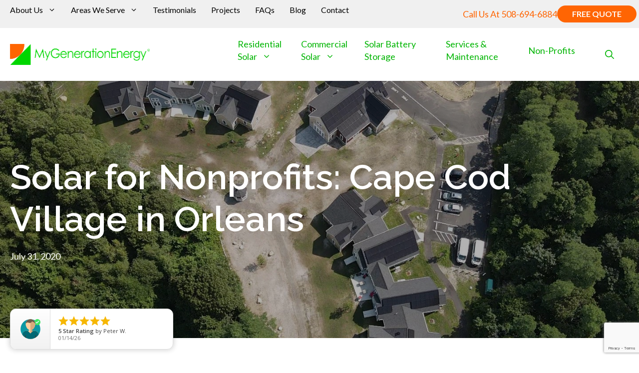

--- FILE ---
content_type: text/html; charset=UTF-8
request_url: https://www.mygenerationenergy.com/blog/solar-for-nonprofits-cape-cod-village-in-orleans/
body_size: 31146
content:
<!DOCTYPE html>
<html lang="en-US">
<head>
	<meta charset="UTF-8">
	<meta name='robots' content='index, follow, max-image-preview:large, max-snippet:-1, max-video-preview:-1' />
	<style>img:is([sizes="auto" i], [sizes^="auto," i]) { contain-intrinsic-size: 3000px 1500px }</style>
	<meta name="viewport" content="width=device-width, initial-scale=1">
	<!-- This site is optimized with the Yoast SEO plugin v26.4 - https://yoast.com/wordpress/plugins/seo/ -->
	<title>Solar for Cape Cod Nonprofits | My Generation Energy | MA</title>
	<meta name="description" content="We recently partnered with Luminous Solar and Cape Cod Village in Orleans to help this nonprofit go solar. Businesses or nonprofits of any size can go solar if they partner with a company that sees the bigger picture. Learn more about going solar with My Generation Energy today!" />
	<link rel="canonical" href="https://www.mygenerationenergy.com/blog/solar-for-nonprofits-cape-cod-village-in-orleans/" />
	<meta property="og:locale" content="en_US" />
	<meta property="og:type" content="article" />
	<meta property="og:title" content="Solar for Cape Cod Nonprofits | My Generation Energy | MA" />
	<meta property="og:description" content="We recently partnered with Luminous Solar and Cape Cod Village in Orleans to help this nonprofit go solar. Businesses or nonprofits of any size can go solar if they partner with a company that sees the bigger picture. Learn more about going solar with My Generation Energy today!" />
	<meta property="og:url" content="https://www.mygenerationenergy.com/blog/solar-for-nonprofits-cape-cod-village-in-orleans/" />
	<meta property="og:site_name" content="My Generation Energy" />
	<meta property="article:published_time" content="2020-07-31T06:00:04+00:00" />
	<meta property="article:modified_time" content="2025-11-25T21:19:49+00:00" />
	<meta property="og:image" content="https://www.mygenerationenergy.com/wp-content/uploads/2020/07/2020-07-30-09_51_05_333.jpeg" />
	<meta property="og:image:width" content="1440" />
	<meta property="og:image:height" content="888" />
	<meta property="og:image:type" content="image/jpeg" />
	<meta name="author" content="Emily Adams" />
	<meta name="twitter:card" content="summary_large_image" />
	<meta name="twitter:label1" content="Written by" />
	<meta name="twitter:data1" content="Emily Adams" />
	<meta name="twitter:label2" content="Est. reading time" />
	<meta name="twitter:data2" content="3 minutes" />
	<!-- / Yoast SEO plugin. -->


<link rel='dns-prefetch' href='//www.google.com' />
<link rel='dns-prefetch' href='//use.fontawesome.com' />
<link href='https://fonts.gstatic.com' crossorigin rel='preconnect' />
<link href='https://fonts.googleapis.com' crossorigin rel='preconnect' />
<link rel="alternate" type="application/rss+xml" title="My Generation Energy &raquo; Feed" href="https://www.mygenerationenergy.com/feed/" />
<link rel="alternate" type="application/rss+xml" title="My Generation Energy &raquo; Comments Feed" href="https://www.mygenerationenergy.com/comments/feed/" />
<script>
window._wpemojiSettings = {"baseUrl":"https:\/\/s.w.org\/images\/core\/emoji\/16.0.1\/72x72\/","ext":".png","svgUrl":"https:\/\/s.w.org\/images\/core\/emoji\/16.0.1\/svg\/","svgExt":".svg","source":{"concatemoji":"https:\/\/www.mygenerationenergy.com\/wp-includes\/js\/wp-emoji-release.min.js?ver=6.8.3"}};
/*! This file is auto-generated */
!function(s,n){var o,i,e;function c(e){try{var t={supportTests:e,timestamp:(new Date).valueOf()};sessionStorage.setItem(o,JSON.stringify(t))}catch(e){}}function p(e,t,n){e.clearRect(0,0,e.canvas.width,e.canvas.height),e.fillText(t,0,0);var t=new Uint32Array(e.getImageData(0,0,e.canvas.width,e.canvas.height).data),a=(e.clearRect(0,0,e.canvas.width,e.canvas.height),e.fillText(n,0,0),new Uint32Array(e.getImageData(0,0,e.canvas.width,e.canvas.height).data));return t.every(function(e,t){return e===a[t]})}function u(e,t){e.clearRect(0,0,e.canvas.width,e.canvas.height),e.fillText(t,0,0);for(var n=e.getImageData(16,16,1,1),a=0;a<n.data.length;a++)if(0!==n.data[a])return!1;return!0}function f(e,t,n,a){switch(t){case"flag":return n(e,"\ud83c\udff3\ufe0f\u200d\u26a7\ufe0f","\ud83c\udff3\ufe0f\u200b\u26a7\ufe0f")?!1:!n(e,"\ud83c\udde8\ud83c\uddf6","\ud83c\udde8\u200b\ud83c\uddf6")&&!n(e,"\ud83c\udff4\udb40\udc67\udb40\udc62\udb40\udc65\udb40\udc6e\udb40\udc67\udb40\udc7f","\ud83c\udff4\u200b\udb40\udc67\u200b\udb40\udc62\u200b\udb40\udc65\u200b\udb40\udc6e\u200b\udb40\udc67\u200b\udb40\udc7f");case"emoji":return!a(e,"\ud83e\udedf")}return!1}function g(e,t,n,a){var r="undefined"!=typeof WorkerGlobalScope&&self instanceof WorkerGlobalScope?new OffscreenCanvas(300,150):s.createElement("canvas"),o=r.getContext("2d",{willReadFrequently:!0}),i=(o.textBaseline="top",o.font="600 32px Arial",{});return e.forEach(function(e){i[e]=t(o,e,n,a)}),i}function t(e){var t=s.createElement("script");t.src=e,t.defer=!0,s.head.appendChild(t)}"undefined"!=typeof Promise&&(o="wpEmojiSettingsSupports",i=["flag","emoji"],n.supports={everything:!0,everythingExceptFlag:!0},e=new Promise(function(e){s.addEventListener("DOMContentLoaded",e,{once:!0})}),new Promise(function(t){var n=function(){try{var e=JSON.parse(sessionStorage.getItem(o));if("object"==typeof e&&"number"==typeof e.timestamp&&(new Date).valueOf()<e.timestamp+604800&&"object"==typeof e.supportTests)return e.supportTests}catch(e){}return null}();if(!n){if("undefined"!=typeof Worker&&"undefined"!=typeof OffscreenCanvas&&"undefined"!=typeof URL&&URL.createObjectURL&&"undefined"!=typeof Blob)try{var e="postMessage("+g.toString()+"("+[JSON.stringify(i),f.toString(),p.toString(),u.toString()].join(",")+"));",a=new Blob([e],{type:"text/javascript"}),r=new Worker(URL.createObjectURL(a),{name:"wpTestEmojiSupports"});return void(r.onmessage=function(e){c(n=e.data),r.terminate(),t(n)})}catch(e){}c(n=g(i,f,p,u))}t(n)}).then(function(e){for(var t in e)n.supports[t]=e[t],n.supports.everything=n.supports.everything&&n.supports[t],"flag"!==t&&(n.supports.everythingExceptFlag=n.supports.everythingExceptFlag&&n.supports[t]);n.supports.everythingExceptFlag=n.supports.everythingExceptFlag&&!n.supports.flag,n.DOMReady=!1,n.readyCallback=function(){n.DOMReady=!0}}).then(function(){return e}).then(function(){var e;n.supports.everything||(n.readyCallback(),(e=n.source||{}).concatemoji?t(e.concatemoji):e.wpemoji&&e.twemoji&&(t(e.twemoji),t(e.wpemoji)))}))}((window,document),window._wpemojiSettings);
</script>
<style id='wp-emoji-styles-inline-css'>

	img.wp-smiley, img.emoji {
		display: inline !important;
		border: none !important;
		box-shadow: none !important;
		height: 1em !important;
		width: 1em !important;
		margin: 0 0.07em !important;
		vertical-align: -0.1em !important;
		background: none !important;
		padding: 0 !important;
	}
</style>
<link rel='stylesheet' id='wp-block-library-css' href='https://www.mygenerationenergy.com/wp-includes/css/dist/block-library/style.min.css?ver=6.8.3' media='all' />
<style id='classic-theme-styles-inline-css'>
/*! This file is auto-generated */
.wp-block-button__link{color:#fff;background-color:#32373c;border-radius:9999px;box-shadow:none;text-decoration:none;padding:calc(.667em + 2px) calc(1.333em + 2px);font-size:1.125em}.wp-block-file__button{background:#32373c;color:#fff;text-decoration:none}
</style>
<style id='font-awesome-svg-styles-default-inline-css'>
.svg-inline--fa {
  display: inline-block;
  height: 1em;
  overflow: visible;
  vertical-align: -.125em;
}
</style>
<link rel='stylesheet' id='font-awesome-svg-styles-css' href='https://www.mygenerationenergy.com/wp-content/uploads/font-awesome/v6.2.0/css/svg-with-js.css' media='all' />
<style id='font-awesome-svg-styles-inline-css'>
   .wp-block-font-awesome-icon svg::before,
   .wp-rich-text-font-awesome-icon svg::before {content: unset;}
</style>
<link rel='stylesheet' id='fontawesome-free-css' href='https://www.mygenerationenergy.com/wp-content/plugins/getwid/vendors/fontawesome-free/css/all.min.css?ver=5.5.0' media='all' />
<link rel='stylesheet' id='slick-css' href='https://www.mygenerationenergy.com/wp-content/plugins/getwid/vendors/slick/slick/slick.min.css?ver=1.9.0' media='all' />
<link rel='stylesheet' id='slick-theme-css' href='https://www.mygenerationenergy.com/wp-content/plugins/getwid/vendors/slick/slick/slick-theme.min.css?ver=1.9.0' media='all' />
<link rel='stylesheet' id='mp-fancybox-css' href='https://www.mygenerationenergy.com/wp-content/plugins/getwid/vendors/mp-fancybox/jquery.fancybox.min.css?ver=3.5.7-mp.1' media='all' />
<link rel='stylesheet' id='getwid-blocks-css' href='https://www.mygenerationenergy.com/wp-content/plugins/getwid/assets/css/blocks.style.css?ver=2.1.3' media='all' />
<style id='getwid-blocks-inline-css'>
.wp-block-getwid-section .wp-block-getwid-section__wrapper .wp-block-getwid-section__inner-wrapper{max-width: 1280px;}
</style>
<style id='global-styles-inline-css'>
:root{--wp--preset--aspect-ratio--square: 1;--wp--preset--aspect-ratio--4-3: 4/3;--wp--preset--aspect-ratio--3-4: 3/4;--wp--preset--aspect-ratio--3-2: 3/2;--wp--preset--aspect-ratio--2-3: 2/3;--wp--preset--aspect-ratio--16-9: 16/9;--wp--preset--aspect-ratio--9-16: 9/16;--wp--preset--color--black: #000000;--wp--preset--color--cyan-bluish-gray: #abb8c3;--wp--preset--color--white: #ffffff;--wp--preset--color--pale-pink: #f78da7;--wp--preset--color--vivid-red: #cf2e2e;--wp--preset--color--luminous-vivid-orange: #ff6900;--wp--preset--color--luminous-vivid-amber: #fcb900;--wp--preset--color--light-green-cyan: #7bdcb5;--wp--preset--color--vivid-green-cyan: #00d084;--wp--preset--color--pale-cyan-blue: #8ed1fc;--wp--preset--color--vivid-cyan-blue: #0693e3;--wp--preset--color--vivid-purple: #9b51e0;--wp--preset--color--contrast: var(--contrast);--wp--preset--color--base-1: var(--base-1);--wp--preset--color--global-color-1: var(--global-color-1);--wp--preset--color--global-color-2: var(--global-color-2);--wp--preset--color--base-2: var(--base-2);--wp--preset--gradient--vivid-cyan-blue-to-vivid-purple: linear-gradient(135deg,rgba(6,147,227,1) 0%,rgb(155,81,224) 100%);--wp--preset--gradient--light-green-cyan-to-vivid-green-cyan: linear-gradient(135deg,rgb(122,220,180) 0%,rgb(0,208,130) 100%);--wp--preset--gradient--luminous-vivid-amber-to-luminous-vivid-orange: linear-gradient(135deg,rgba(252,185,0,1) 0%,rgba(255,105,0,1) 100%);--wp--preset--gradient--luminous-vivid-orange-to-vivid-red: linear-gradient(135deg,rgba(255,105,0,1) 0%,rgb(207,46,46) 100%);--wp--preset--gradient--very-light-gray-to-cyan-bluish-gray: linear-gradient(135deg,rgb(238,238,238) 0%,rgb(169,184,195) 100%);--wp--preset--gradient--cool-to-warm-spectrum: linear-gradient(135deg,rgb(74,234,220) 0%,rgb(151,120,209) 20%,rgb(207,42,186) 40%,rgb(238,44,130) 60%,rgb(251,105,98) 80%,rgb(254,248,76) 100%);--wp--preset--gradient--blush-light-purple: linear-gradient(135deg,rgb(255,206,236) 0%,rgb(152,150,240) 100%);--wp--preset--gradient--blush-bordeaux: linear-gradient(135deg,rgb(254,205,165) 0%,rgb(254,45,45) 50%,rgb(107,0,62) 100%);--wp--preset--gradient--luminous-dusk: linear-gradient(135deg,rgb(255,203,112) 0%,rgb(199,81,192) 50%,rgb(65,88,208) 100%);--wp--preset--gradient--pale-ocean: linear-gradient(135deg,rgb(255,245,203) 0%,rgb(182,227,212) 50%,rgb(51,167,181) 100%);--wp--preset--gradient--electric-grass: linear-gradient(135deg,rgb(202,248,128) 0%,rgb(113,206,126) 100%);--wp--preset--gradient--midnight: linear-gradient(135deg,rgb(2,3,129) 0%,rgb(40,116,252) 100%);--wp--preset--font-size--small: 13px;--wp--preset--font-size--medium: 20px;--wp--preset--font-size--large: 36px;--wp--preset--font-size--x-large: 42px;--wp--preset--spacing--20: 0.44rem;--wp--preset--spacing--30: 0.67rem;--wp--preset--spacing--40: 1rem;--wp--preset--spacing--50: 1.5rem;--wp--preset--spacing--60: 2.25rem;--wp--preset--spacing--70: 3.38rem;--wp--preset--spacing--80: 5.06rem;--wp--preset--shadow--natural: 6px 6px 9px rgba(0, 0, 0, 0.2);--wp--preset--shadow--deep: 12px 12px 50px rgba(0, 0, 0, 0.4);--wp--preset--shadow--sharp: 6px 6px 0px rgba(0, 0, 0, 0.2);--wp--preset--shadow--outlined: 6px 6px 0px -3px rgba(255, 255, 255, 1), 6px 6px rgba(0, 0, 0, 1);--wp--preset--shadow--crisp: 6px 6px 0px rgba(0, 0, 0, 1);}:where(.is-layout-flex){gap: 0.5em;}:where(.is-layout-grid){gap: 0.5em;}body .is-layout-flex{display: flex;}.is-layout-flex{flex-wrap: wrap;align-items: center;}.is-layout-flex > :is(*, div){margin: 0;}body .is-layout-grid{display: grid;}.is-layout-grid > :is(*, div){margin: 0;}:where(.wp-block-columns.is-layout-flex){gap: 2em;}:where(.wp-block-columns.is-layout-grid){gap: 2em;}:where(.wp-block-post-template.is-layout-flex){gap: 1.25em;}:where(.wp-block-post-template.is-layout-grid){gap: 1.25em;}.has-black-color{color: var(--wp--preset--color--black) !important;}.has-cyan-bluish-gray-color{color: var(--wp--preset--color--cyan-bluish-gray) !important;}.has-white-color{color: var(--wp--preset--color--white) !important;}.has-pale-pink-color{color: var(--wp--preset--color--pale-pink) !important;}.has-vivid-red-color{color: var(--wp--preset--color--vivid-red) !important;}.has-luminous-vivid-orange-color{color: var(--wp--preset--color--luminous-vivid-orange) !important;}.has-luminous-vivid-amber-color{color: var(--wp--preset--color--luminous-vivid-amber) !important;}.has-light-green-cyan-color{color: var(--wp--preset--color--light-green-cyan) !important;}.has-vivid-green-cyan-color{color: var(--wp--preset--color--vivid-green-cyan) !important;}.has-pale-cyan-blue-color{color: var(--wp--preset--color--pale-cyan-blue) !important;}.has-vivid-cyan-blue-color{color: var(--wp--preset--color--vivid-cyan-blue) !important;}.has-vivid-purple-color{color: var(--wp--preset--color--vivid-purple) !important;}.has-black-background-color{background-color: var(--wp--preset--color--black) !important;}.has-cyan-bluish-gray-background-color{background-color: var(--wp--preset--color--cyan-bluish-gray) !important;}.has-white-background-color{background-color: var(--wp--preset--color--white) !important;}.has-pale-pink-background-color{background-color: var(--wp--preset--color--pale-pink) !important;}.has-vivid-red-background-color{background-color: var(--wp--preset--color--vivid-red) !important;}.has-luminous-vivid-orange-background-color{background-color: var(--wp--preset--color--luminous-vivid-orange) !important;}.has-luminous-vivid-amber-background-color{background-color: var(--wp--preset--color--luminous-vivid-amber) !important;}.has-light-green-cyan-background-color{background-color: var(--wp--preset--color--light-green-cyan) !important;}.has-vivid-green-cyan-background-color{background-color: var(--wp--preset--color--vivid-green-cyan) !important;}.has-pale-cyan-blue-background-color{background-color: var(--wp--preset--color--pale-cyan-blue) !important;}.has-vivid-cyan-blue-background-color{background-color: var(--wp--preset--color--vivid-cyan-blue) !important;}.has-vivid-purple-background-color{background-color: var(--wp--preset--color--vivid-purple) !important;}.has-black-border-color{border-color: var(--wp--preset--color--black) !important;}.has-cyan-bluish-gray-border-color{border-color: var(--wp--preset--color--cyan-bluish-gray) !important;}.has-white-border-color{border-color: var(--wp--preset--color--white) !important;}.has-pale-pink-border-color{border-color: var(--wp--preset--color--pale-pink) !important;}.has-vivid-red-border-color{border-color: var(--wp--preset--color--vivid-red) !important;}.has-luminous-vivid-orange-border-color{border-color: var(--wp--preset--color--luminous-vivid-orange) !important;}.has-luminous-vivid-amber-border-color{border-color: var(--wp--preset--color--luminous-vivid-amber) !important;}.has-light-green-cyan-border-color{border-color: var(--wp--preset--color--light-green-cyan) !important;}.has-vivid-green-cyan-border-color{border-color: var(--wp--preset--color--vivid-green-cyan) !important;}.has-pale-cyan-blue-border-color{border-color: var(--wp--preset--color--pale-cyan-blue) !important;}.has-vivid-cyan-blue-border-color{border-color: var(--wp--preset--color--vivid-cyan-blue) !important;}.has-vivid-purple-border-color{border-color: var(--wp--preset--color--vivid-purple) !important;}.has-vivid-cyan-blue-to-vivid-purple-gradient-background{background: var(--wp--preset--gradient--vivid-cyan-blue-to-vivid-purple) !important;}.has-light-green-cyan-to-vivid-green-cyan-gradient-background{background: var(--wp--preset--gradient--light-green-cyan-to-vivid-green-cyan) !important;}.has-luminous-vivid-amber-to-luminous-vivid-orange-gradient-background{background: var(--wp--preset--gradient--luminous-vivid-amber-to-luminous-vivid-orange) !important;}.has-luminous-vivid-orange-to-vivid-red-gradient-background{background: var(--wp--preset--gradient--luminous-vivid-orange-to-vivid-red) !important;}.has-very-light-gray-to-cyan-bluish-gray-gradient-background{background: var(--wp--preset--gradient--very-light-gray-to-cyan-bluish-gray) !important;}.has-cool-to-warm-spectrum-gradient-background{background: var(--wp--preset--gradient--cool-to-warm-spectrum) !important;}.has-blush-light-purple-gradient-background{background: var(--wp--preset--gradient--blush-light-purple) !important;}.has-blush-bordeaux-gradient-background{background: var(--wp--preset--gradient--blush-bordeaux) !important;}.has-luminous-dusk-gradient-background{background: var(--wp--preset--gradient--luminous-dusk) !important;}.has-pale-ocean-gradient-background{background: var(--wp--preset--gradient--pale-ocean) !important;}.has-electric-grass-gradient-background{background: var(--wp--preset--gradient--electric-grass) !important;}.has-midnight-gradient-background{background: var(--wp--preset--gradient--midnight) !important;}.has-small-font-size{font-size: var(--wp--preset--font-size--small) !important;}.has-medium-font-size{font-size: var(--wp--preset--font-size--medium) !important;}.has-large-font-size{font-size: var(--wp--preset--font-size--large) !important;}.has-x-large-font-size{font-size: var(--wp--preset--font-size--x-large) !important;}
:where(.wp-block-post-template.is-layout-flex){gap: 1.25em;}:where(.wp-block-post-template.is-layout-grid){gap: 1.25em;}
:where(.wp-block-columns.is-layout-flex){gap: 2em;}:where(.wp-block-columns.is-layout-grid){gap: 2em;}
:root :where(.wp-block-pullquote){font-size: 1.5em;line-height: 1.6;}
</style>
<link rel='stylesheet' id='animate-blocks-aos-styles-css' href='https://www.mygenerationenergy.com/wp-content/plugins/animate-blocks/dist/aos-3.0.0-beta.6/aos.css?ver=3.0.0-beta.6' media='all' />
<link rel='stylesheet' id='ctct_form_styles-css' href='https://www.mygenerationenergy.com/wp-content/plugins/constant-contact-forms/assets/css/style.css?ver=2.14.2' media='all' />
<link rel='stylesheet' id='wpct_fancybox_css-css' href='https://www.mygenerationenergy.com/wp-content/plugins/ec-custom-post-popup/css/jquery.fancybox.min.css?ver=6.8.3' media='all' />
<link rel='stylesheet' id='wpsp_frontend_css-css' href='https://www.mygenerationenergy.com/wp-content/plugins/ec-custom-post-popup/css/frontend.css?ver=6.8.3' media='all' />
<link rel='stylesheet' id='wpos-magnific-style-css' href='https://www.mygenerationenergy.com/wp-content/plugins/meta-slider-and-carousel-with-lightbox/assets/css/magnific-popup.css?ver=2.0.7' media='all' />
<link rel='stylesheet' id='wpos-slick-style-css' href='https://www.mygenerationenergy.com/wp-content/plugins/meta-slider-and-carousel-with-lightbox/assets/css/slick.css?ver=2.0.7' media='all' />
<link rel='stylesheet' id='wp-igsp-public-css-css' href='https://www.mygenerationenergy.com/wp-content/plugins/meta-slider-and-carousel-with-lightbox/assets/css/wp-igsp-public.css?ver=2.0.7' media='all' />
<link rel='stylesheet' id='wp-show-posts-css' href='https://www.mygenerationenergy.com/wp-content/plugins/wp-show-posts/css/wp-show-posts-min.css?ver=1.1.6' media='all' />
<link rel='stylesheet' id='generate-style-css' href='https://www.mygenerationenergy.com/wp-content/themes/generatepress/assets/css/main.min.css?ver=3.6.0' media='all' />
<style id='generate-style-inline-css'>
body{background-color:var(--base-1);color:var(--contrast);}.grid-container{max-width:1280px;}.wp-block-group__inner-container{max-width:1280px;margin-left:auto;margin-right:auto;}@media (max-width: 1135px) and (min-width: 856px){.inside-header{display:flex;flex-direction:column;align-items:center;}.site-logo, .site-branding{margin-bottom:1.5em;}#site-navigation{margin:0 auto;}.header-widget{margin-top:1.5em;}}.site-header .header-image{width:280px;}:root{--contrast:#000000;--base-1:#ffffff;--global-color-1:#01b503;--global-color-2:#ff6503;--base-2:#fafafa;}:root .has-contrast-color{color:var(--contrast);}:root .has-contrast-background-color{background-color:var(--contrast);}:root .has-base-1-color{color:var(--base-1);}:root .has-base-1-background-color{background-color:var(--base-1);}:root .has-global-color-1-color{color:var(--global-color-1);}:root .has-global-color-1-background-color{background-color:var(--global-color-1);}:root .has-global-color-2-color{color:var(--global-color-2);}:root .has-global-color-2-background-color{background-color:var(--global-color-2);}:root .has-base-2-color{color:var(--base-2);}:root .has-base-2-background-color{background-color:var(--base-2);}.gp-modal:not(.gp-modal--open):not(.gp-modal--transition){display:none;}.gp-modal--transition:not(.gp-modal--open){pointer-events:none;}.gp-modal-overlay:not(.gp-modal-overlay--open):not(.gp-modal--transition){display:none;}.gp-modal__overlay{display:none;position:fixed;top:0;left:0;right:0;bottom:0;background:rgba(0,0,0,0.2);display:flex;justify-content:center;align-items:center;z-index:10000;backdrop-filter:blur(3px);transition:opacity 500ms ease;opacity:0;}.gp-modal--open:not(.gp-modal--transition) .gp-modal__overlay{opacity:1;}.gp-modal__container{max-width:100%;max-height:100vh;transform:scale(0.9);transition:transform 500ms ease;padding:0 10px;}.gp-modal--open:not(.gp-modal--transition) .gp-modal__container{transform:scale(1);}.search-modal-fields{display:flex;}.gp-search-modal .gp-modal__overlay{align-items:flex-start;padding-top:25vh;background:var(--gp-search-modal-overlay-bg-color);}.search-modal-form{width:500px;max-width:100%;background-color:var(--gp-search-modal-bg-color);color:var(--gp-search-modal-text-color);}.search-modal-form .search-field, .search-modal-form .search-field:focus{width:100%;height:60px;background-color:transparent;border:0;appearance:none;color:currentColor;}.search-modal-fields button, .search-modal-fields button:active, .search-modal-fields button:focus, .search-modal-fields button:hover{background-color:transparent;border:0;color:currentColor;width:60px;}body, button, input, select, textarea{font-family:Lato, sans-serif;font-size:18px;}h1{font-family:Raleway, sans-serif;font-weight:600;font-size:70px;}@media (max-width: 1024px){h1{font-size:55px;}}@media (max-width:768px){h1{font-size:42px;}}h2{font-family:Raleway, sans-serif;font-size:40px;}@media (max-width:768px){h2{font-size:30px;}}h3{font-family:Raleway, sans-serif;font-size:30px;}@media (max-width:768px){h3{font-size:24px;}}h4{font-family:Raleway, sans-serif;font-size:22px;}@media (max-width:768px){h4{font-size:20px;}}.main-navigation a, .main-navigation .menu-toggle, .main-navigation .menu-bar-items{font-family:inherit;font-size:18px;}.main-navigation .main-nav ul ul li a{font-family:inherit;font-size:18px;}button:not(.menu-toggle),html input[type="button"],input[type="reset"],input[type="submit"],.button,.wp-block-button .wp-block-button__link{font-family:inherit;font-size:20px;}.site-info{font-family:inherit;font-size:14px;}.footer .ec_menu_ul li{font-family:inherit;font-size:17px;line-height:2;}.site-header{background-color:var(--base-1);}.mobile-menu-control-wrapper .menu-toggle,.mobile-menu-control-wrapper .menu-toggle:hover,.mobile-menu-control-wrapper .menu-toggle:focus,.has-inline-mobile-toggle #site-navigation.toggled{background-color:rgba(0, 0, 0, 0.02);}.main-navigation,.main-navigation ul ul{background-color:var(--base-1);}.main-navigation .main-nav ul li a, .main-navigation .menu-toggle, .main-navigation .menu-bar-items{color:var(--global-color-1);}.main-navigation .main-nav ul li:not([class*="current-menu-"]):hover > a, .main-navigation .main-nav ul li:not([class*="current-menu-"]):focus > a, .main-navigation .main-nav ul li.sfHover:not([class*="current-menu-"]) > a, .main-navigation .menu-bar-item:hover > a, .main-navigation .menu-bar-item.sfHover > a{color:var(--global-color-2);}button.menu-toggle:hover,button.menu-toggle:focus{color:var(--global-color-1);}.main-navigation .main-nav ul li[class*="current-menu-"] > a{color:var(--global-color-2);}.navigation-search input[type="search"],.navigation-search input[type="search"]:active, .navigation-search input[type="search"]:focus, .main-navigation .main-nav ul li.search-item.active > a, .main-navigation .menu-bar-items .search-item.active > a{color:var(--global-color-2);}.main-navigation ul ul{background-color:var(--base-1);}.main-navigation .main-nav ul ul li a{color:var(--global-color-1);}.main-navigation .main-nav ul ul li:not([class*="current-menu-"]):hover > a,.main-navigation .main-nav ul ul li:not([class*="current-menu-"]):focus > a, .main-navigation .main-nav ul ul li.sfHover:not([class*="current-menu-"]) > a{color:var(--global-color-2);}.main-navigation .main-nav ul ul li[class*="current-menu-"] > a{color:var(--global-color-2);}.separate-containers .inside-article, .separate-containers .comments-area, .separate-containers .page-header, .one-container .container, .separate-containers .paging-navigation, .inside-page-header{background-color:var(--base-1);}.inside-article a,.paging-navigation a,.comments-area a,.page-header a{color:var(--global-color-2);}.inside-article a:hover,.paging-navigation a:hover,.comments-area a:hover,.page-header a:hover{color:var(--global-color-1);}.site-info{color:var(--base-1);background-color:var(--contrast);}.site-info a{color:var(--global-color-1);}.site-info a:hover{color:var(--global-color-2);}.footer-bar .widget_nav_menu .current-menu-item a{color:var(--global-color-2);}button,html input[type="button"],input[type="reset"],input[type="submit"],a.button,a.wp-block-button__link:not(.has-background){color:var(--base-1);background-color:var(--global-color-2);}button:hover,html input[type="button"]:hover,input[type="reset"]:hover,input[type="submit"]:hover,a.button:hover,button:focus,html input[type="button"]:focus,input[type="reset"]:focus,input[type="submit"]:focus,a.button:focus,a.wp-block-button__link:not(.has-background):active,a.wp-block-button__link:not(.has-background):focus,a.wp-block-button__link:not(.has-background):hover{color:var(--base-1);background-color:var(--global-color-1);}a.generate-back-to-top{background-color:var(--global-color-2);color:var(--base-1);}a.generate-back-to-top:hover,a.generate-back-to-top:focus{background-color:var(--global-color-1);color:var(--base-1);}:root{--gp-search-modal-bg-color:rgba(0,0,0,0.73);--gp-search-modal-text-color:var(--global-color-1);--gp-search-modal-overlay-bg-color:rgba(0,0,0,0.6);}@media (max-width: 855px){.main-navigation .menu-bar-item:hover > a, .main-navigation .menu-bar-item.sfHover > a{background:none;color:var(--global-color-1);}}.inside-header{padding:20px;}.nav-below-header .main-navigation .inside-navigation.grid-container, .nav-above-header .main-navigation .inside-navigation.grid-container{padding:0px 10px 0px 10px;}.separate-containers .inside-article, .separate-containers .comments-area, .separate-containers .page-header, .separate-containers .paging-navigation, .one-container .site-content, .inside-page-header{padding:0px 20px 0px 20px;}.site-main .wp-block-group__inner-container{padding:0px 20px 0px 20px;}.separate-containers .paging-navigation{padding-top:20px;padding-bottom:20px;}.entry-content .alignwide, body:not(.no-sidebar) .entry-content .alignfull{margin-left:-20px;width:calc(100% + 40px);max-width:calc(100% + 40px);}.one-container.right-sidebar .site-main,.one-container.both-right .site-main{margin-right:20px;}.one-container.left-sidebar .site-main,.one-container.both-left .site-main{margin-left:20px;}.one-container.both-sidebars .site-main{margin:0px 20px 0px 20px;}.one-container.archive .post:not(:last-child):not(.is-loop-template-item), .one-container.blog .post:not(:last-child):not(.is-loop-template-item){padding-bottom:0px;}.main-navigation .main-nav ul li a,.menu-toggle,.main-navigation .menu-bar-item > a{padding-left:30px;padding-right:30px;line-height:25px;}.main-navigation .main-nav ul ul li a{padding:25px 30px 25px 30px;}.main-navigation ul ul{width:290px;}.navigation-search input[type="search"]{height:25px;}.rtl .menu-item-has-children .dropdown-menu-toggle{padding-left:30px;}.menu-item-has-children .dropdown-menu-toggle{padding-right:30px;}.menu-item-has-children ul .dropdown-menu-toggle{padding-top:25px;padding-bottom:25px;margin-top:-25px;}.rtl .main-navigation .main-nav ul li.menu-item-has-children > a{padding-right:30px;}.widget-area .widget{padding:0px;}.footer-widgets-container{padding:0px;}.inside-site-info{padding:20px;}@media (max-width:768px){.separate-containers .inside-article, .separate-containers .comments-area, .separate-containers .page-header, .separate-containers .paging-navigation, .one-container .site-content, .inside-page-header{padding:30px;}.site-main .wp-block-group__inner-container{padding:30px;}.inside-top-bar{padding-right:30px;padding-left:30px;}.inside-header{padding-right:30px;padding-left:30px;}.widget-area .widget{padding-top:0px;padding-right:0px;padding-bottom:0px;padding-left:0px;}.footer-widgets-container{padding-top:0px;padding-right:0px;padding-bottom:0px;padding-left:0px;}.inside-site-info{padding-right:30px;padding-left:30px;}.entry-content .alignwide, body:not(.no-sidebar) .entry-content .alignfull{margin-left:-30px;width:calc(100% + 60px);max-width:calc(100% + 60px);}.one-container .site-main .paging-navigation{margin-bottom:20px;}}/* End cached CSS */.is-right-sidebar{width:40%;}.is-left-sidebar{width:30%;}.site-content .content-area{width:100%;}@media (max-width: 855px){.main-navigation .menu-toggle,.sidebar-nav-mobile:not(#sticky-placeholder){display:block;}.main-navigation ul,.gen-sidebar-nav,.main-navigation:not(.slideout-navigation):not(.toggled) .main-nav > ul,.has-inline-mobile-toggle #site-navigation .inside-navigation > *:not(.navigation-search):not(.main-nav){display:none;}.nav-align-right .inside-navigation,.nav-align-center .inside-navigation{justify-content:space-between;}.has-inline-mobile-toggle .mobile-menu-control-wrapper{display:flex;flex-wrap:wrap;}.has-inline-mobile-toggle .inside-header{flex-direction:row;text-align:left;flex-wrap:wrap;}.has-inline-mobile-toggle .header-widget,.has-inline-mobile-toggle #site-navigation{flex-basis:100%;}.nav-float-left .has-inline-mobile-toggle #site-navigation{order:10;}}
.dynamic-author-image-rounded{border-radius:100%;}.dynamic-featured-image, .dynamic-author-image{vertical-align:middle;}.one-container.blog .dynamic-content-template:not(:last-child), .one-container.archive .dynamic-content-template:not(:last-child){padding-bottom:0px;}.dynamic-entry-excerpt > p:last-child{margin-bottom:0px;}
.main-navigation .main-nav ul li a,.menu-toggle,.main-navigation .menu-bar-item > a{transition: line-height 300ms ease}.main-navigation.toggled .main-nav > ul{background-color: var(--base-1)}.sticky-enabled .gen-sidebar-nav.is_stuck .main-navigation {margin-bottom: 0px;}.sticky-enabled .gen-sidebar-nav.is_stuck {z-index: 500;}.sticky-enabled .main-navigation.is_stuck {box-shadow: 0 2px 2px -2px rgba(0, 0, 0, .2);}.navigation-stick:not(.gen-sidebar-nav) {left: 0;right: 0;width: 100% !important;}.both-sticky-menu .main-navigation:not(#mobile-header).toggled .main-nav > ul,.mobile-sticky-menu .main-navigation:not(#mobile-header).toggled .main-nav > ul,.mobile-header-sticky #mobile-header.toggled .main-nav > ul {position: absolute;left: 0;right: 0;z-index: 999;}.nav-float-right .navigation-stick {width: 100% !important;left: 0;}.nav-float-right .navigation-stick .navigation-branding {margin-right: auto;}.main-navigation.has-sticky-branding:not(.grid-container) .inside-navigation:not(.grid-container) .navigation-branding{margin-left: 10px;}.main-navigation.navigation-stick.has-sticky-branding .inside-navigation.grid-container{padding-left:20px;padding-right:20px;}@media (max-width:768px){.main-navigation.navigation-stick.has-sticky-branding .inside-navigation.grid-container{padding-left:0;padding-right:0;}}
.page-hero{background-color:rgba(0,0,0,0.3);background-image:url(https://www.mygenerationenergy.com/wp-content/uploads/2020/07/2020-07-30-09_51_05_333.jpeg);background-size:cover;background-image:linear-gradient(0deg, rgba(0,0,0,0.3),rgba(0,0,0,0.3)), url(https://www.mygenerationenergy.com/wp-content/uploads/2020/07/2020-07-30-09_51_05_333.jpeg);background-position:center center;background-repeat:no-repeat;color:#ffffff;padding-top:150px;padding-right:20px;padding-bottom:150px;padding-left:20px;}.page-hero .inside-page-hero.grid-container{max-width:calc(1280px - 20px - 20px);}.page-hero h1, .page-hero h2, .page-hero h3, .page-hero h4, .page-hero h5, .page-hero h6{color:#ffffff;}.inside-page-hero > *:last-child{margin-bottom:0px;}.page-hero time.updated{display:none;}
@media (max-width: 855px){.main-navigation .menu-toggle,.main-navigation .mobile-bar-items a,.main-navigation .menu-bar-item > a{padding-left:8px;padding-right:8px;}.main-navigation .main-nav ul li a,.main-navigation .menu-toggle,.main-navigation .mobile-bar-items a,.main-navigation .menu-bar-item > a{line-height:42px;}.main-navigation .site-logo.navigation-logo img, .mobile-header-navigation .site-logo.mobile-header-logo img, .navigation-search input[type="search"]{height:42px;}}.post-image:not(:first-child), .page-content:not(:first-child), .entry-content:not(:first-child), .entry-summary:not(:first-child), footer.entry-meta{margin-top:1em;}.post-image-above-header .inside-article div.featured-image, .post-image-above-header .inside-article div.post-image{margin-bottom:1em;}@media (max-width: 1024px),(min-width:1025px){.main-navigation.sticky-navigation-transition .main-nav > ul > li > a,.sticky-navigation-transition .menu-toggle,.main-navigation.sticky-navigation-transition .menu-bar-item > a, .sticky-navigation-transition .navigation-branding .main-title{line-height:50px;}.main-navigation.sticky-navigation-transition .site-logo img, .main-navigation.sticky-navigation-transition .navigation-search input[type="search"], .main-navigation.sticky-navigation-transition .navigation-branding img{height:50px;}}.main-navigation.slideout-navigation .main-nav > ul > li > a{line-height:60px;}
</style>
<link rel='stylesheet' id='generate-child-css' href='https://www.mygenerationenergy.com/wp-content/themes/ec_website_base/style.css?ver=1768441942' media='all' />
<link rel='stylesheet' id='generate-google-fonts-css' href='https://fonts.googleapis.com/css?family=Raleway%3A100%2C200%2C300%2Cregular%2C500%2C600%2C700%2C800%2C900%2C100italic%2C200italic%2C300italic%2Citalic%2C500italic%2C600italic%2C700italic%2C800italic%2C900italic%7CLato%3A100%2C100italic%2C300%2C300italic%2Cregular%2Citalic%2C700%2C700italic%2C900%2C900italic&#038;display=swap&#038;ver=3.6.0' media='all' />
<link rel='stylesheet' id='font-awesome-official-css' href='https://use.fontawesome.com/releases/v6.2.0/css/all.css' media='all' integrity="sha384-SOnAn/m2fVJCwnbEYgD4xzrPtvsXdElhOVvR8ND1YjB5nhGNwwf7nBQlhfAwHAZC" crossorigin="anonymous" />
<link rel='stylesheet' id='wp-featherlight-css' href='https://www.mygenerationenergy.com/wp-content/plugins/wp-featherlight/css/wp-featherlight.min.css?ver=1.3.4' media='all' />
<style id='generateblocks-inline-css'>
.gb-accordion__item:not(.gb-accordion__item-open) > .gb-button .gb-accordion__icon-open{display:none;}.gb-accordion__item.gb-accordion__item-open > .gb-button .gb-accordion__icon{display:none;}.gb-button-primary-button{display:inline-flex;align-items:center;justify-content:center;font-weight:600;text-transform:uppercase;text-align:center;padding:10px 50px;border-radius:50px;background-color:var(--global-color-2);color:var(--base-1);text-decoration:none;}.gb-button-primary-button:hover, .gb-button-primary-button:active, .gb-button-primary-button:focus{background-color:var(--global-color-1);color:var(--base-1);}.gb-button-secondary-button{display:inline-flex;align-items:center;justify-content:center;font-weight:600;text-transform:uppercase;text-align:center;padding:10px 50px;border-radius:50px;border:1px solid var(--global-color-2);background-color:var(--base-1);color:var(--global-color-2);text-decoration:none;}.gb-button-secondary-button:hover, .gb-button-secondary-button:active, .gb-button-secondary-button:focus{background-color:var(--global-color-2);color:var(--base-1);}a.gb-button-bdc16599{text-decoration:none;}.gb-button-fba6a1ba{display:inline-flex;color:var(--global-color-1);text-decoration:none;}.gb-button-fba6a1ba:hover, .gb-button-fba6a1ba:active, .gb-button-fba6a1ba:focus{color:var(--global-color-2);}a.gb-button-d9ae1ce7{font-size:16px;text-transform:uppercase;padding:5px 30px;border-radius:50px;background-color:var(--global-color-2);color:var(--base-1);text-decoration:none;}a.gb-button-d9ae1ce7:hover, a.gb-button-d9ae1ce7:active, a.gb-button-d9ae1ce7:focus{background-color:var(--global-color-1);color:var(--base-1);}h2.gb-headline-ef45a149{text-align:center;}h4.gb-headline-cf95a186{font-size:20px;text-transform:uppercase;margin-bottom:10px;color:var(--base-1);}div.gb-headline-a27803b3{color:var(--base-1);}h4.gb-headline-721e88cd{font-size:20px;text-transform:uppercase;margin-bottom:10px;color:var(--base-1);}div.gb-headline-5c5a25c4 a{color:var(--global-color-1);}div.gb-headline-5c5a25c4 a:hover{color:var(--global-color-2);}h4.gb-headline-710936fd{font-size:20px;text-transform:uppercase;margin-bottom:10px;color:var(--base-1);}div.gb-headline-7b87b83a{color:var(--base-1);}h3.gb-headline-a1475844{color:var(--base-1);}h3.gb-headline-d28e6ef1{color:var(--base-1);}h2.gb-headline-01bbe3dd{text-align:center;}p.gb-headline-c052fbd6{margin-bottom:0px;color:var(--global-color-2);}p.gb-headline-c052fbd6 a{color:var(--global-color-2);}p.gb-headline-c052fbd6 a:hover{color:var(--global-color-1);}h2.gb-headline-4d7ac578{margin-bottom:10px;color:var(--base-1);}.gb-container.gb-tabs__item:not(.gb-tabs__item-open){display:none;}.gb-container-9f30a690{max-width:1280px;padding:40px 20px;margin-right:auto;margin-left:auto;}.gb-container-d2a14a97{position:relative;overflow-x:hidden;overflow-y:hidden;}.gb-container-d2a14a97:before{content:"";background-image:url(https://www.mygenerationenergy.com/wp-content/uploads/2023/08/Plymouth-MA-Residential-Solar-Installation-MGE-scaled.jpg);background-repeat:no-repeat;background-position:center center;background-size:cover;z-index:0;position:absolute;top:0;right:0;bottom:0;left:0;transition:inherit;pointer-events:none;}.gb-container-d2a14a97:after{content:"";background-image:linear-gradient(180deg, rgba(0, 0, 0, 0.8) 0%, var(--contrast) 100%);z-index:0;position:absolute;top:0;right:0;bottom:0;left:0;pointer-events:none;}.gb-container-d2a14a97.gb-has-dynamic-bg:before{background-image:var(--background-url);}.gb-container-d2a14a97.gb-no-dynamic-bg:before{background-image:none;}.gb-container-7f81cf8a{max-width:1280px;z-index:1;position:relative;padding:80px 20px 20px;margin-right:auto;margin-left:auto;border-bottom:1px solid #f0f0f0;}.gb-grid-wrapper > .gb-grid-column-159932b8{width:33.33%;}.gb-container-7e8d7f3c{margin-bottom:30px;}.gb-grid-wrapper > .gb-grid-column-69a77e3c{width:33.33%;}.gb-grid-wrapper > .gb-grid-column-dc4baae7{width:50%;}.gb-grid-wrapper > .gb-grid-column-0197c917{width:50%;}.gb-grid-wrapper > .gb-grid-column-44b4a371{width:33.33%;}.gb-container-3971d4d2{max-width:1280px;padding:30px 20px;margin-right:auto;margin-left:auto;}.gb-container-325ed5c6{max-width:1280px;padding:10px 20px;margin-right:auto;margin-left:auto;}.gb-container-50add2a8{display:flex;flex-direction:column;align-items:center;justify-content:center;row-gap:20px;}.gb-container-fb14ecab{max-width:1280px;padding:20px;margin-right:auto;margin-left:auto;}.gb-container-e27ba3de{max-width:1280px;padding-top:10px;padding-bottom:10px;margin-right:auto;margin-left:auto;}.gb-container-2afdb512{display:flex;align-items:center;justify-content:flex-end;column-gap:50px;}.gb-container-69bfa26a{margin-top:60px;margin-bottom:60px;}.gb-container-c7d72f1f{max-width:1280px;padding-right:20px;padding-left:20px;margin-right:auto;margin-left:auto;}.gb-container-b16ace00{position:relative;background-image:url(https://www.mygenerationenergy.com/wp-content/uploads/2023/08/Plymouth-MA-Residential-Solar-Installation-MGE-scaled.jpg);background-repeat:no-repeat;background-position:center center;background-size:cover;}.gb-container-b16ace00:after{content:"";background-image:linear-gradient(180deg, rgba(0, 0, 0, 0.4), rgba(0, 0, 0, 0.4));z-index:0;position:absolute;top:0;right:0;bottom:0;left:0;pointer-events:none;}.gb-container-b16ace00.gb-has-dynamic-bg{background-image:var(--background-url);}.gb-container-b16ace00.gb-no-dynamic-bg{background-image:none;}.gb-container-f9f6067a{max-width:1280px;z-index:1;position:relative;padding:40px 20px;margin-right:auto;margin-left:auto;}.gb-grid-wrapper-174f4692{display:flex;flex-wrap:wrap;row-gap:20px;margin-left:-80px;}.gb-grid-wrapper-174f4692 > .gb-grid-column{box-sizing:border-box;padding-left:80px;}.gb-grid-wrapper-9888e61d{display:flex;flex-wrap:wrap;row-gap:20px;margin-left:-20px;}.gb-grid-wrapper-9888e61d > .gb-grid-column{box-sizing:border-box;padding-left:20px;}.gb-block-image-9b1ac445{margin-bottom:30px;}.gb-image-9b1ac445{width:300px;vertical-align:middle;}.gb-block-image-21dca826{text-align:center;}.gb-image-21dca826{vertical-align:middle;}@media (max-width: 767px) {.gb-grid-wrapper > .gb-grid-column-159932b8{width:100%;}.gb-grid-wrapper > .gb-grid-column-69a77e3c{width:100%;}.gb-grid-wrapper > .gb-grid-column-dc4baae7{width:100%;}.gb-grid-wrapper > .gb-grid-column-0197c917{width:100%;}.gb-grid-wrapper > .gb-grid-column-44b4a371{width:100%;}}:root{--gb-container-width:1280px;}.gb-container .wp-block-image img{vertical-align:middle;}.gb-grid-wrapper .wp-block-image{margin-bottom:0;}.gb-highlight{background:none;}.gb-shape{line-height:0;}.gb-container-link{position:absolute;top:0;right:0;bottom:0;left:0;z-index:99;}
</style>
<link rel='stylesheet' id='generate-secondary-nav-css' href='https://www.mygenerationenergy.com/wp-content/plugins/gp-premium/secondary-nav/functions/css/main.min.css?ver=2.3.1' media='all' />
<style id='generate-secondary-nav-inline-css'>
.secondary-navigation{background-color:#f0f0f0;}.secondary-nav-below-header .secondary-navigation .inside-navigation.grid-container, .secondary-nav-above-header .secondary-navigation .inside-navigation.grid-container{padding:0px 5px 0px 5px;}.secondary-navigation .main-nav ul li a,.secondary-navigation .menu-toggle,.secondary-menu-bar-items .menu-bar-item > a{color:var(--contrast);padding-left:15px;padding-right:15px;}.secondary-navigation .secondary-menu-bar-items{color:var(--contrast);}button.secondary-menu-toggle:hover,button.secondary-menu-toggle:focus{color:var(--contrast);}.widget-area .secondary-navigation{margin-bottom:20px;}.secondary-navigation ul ul{background-color:#f0f0f0;top:auto;}.secondary-navigation .main-nav ul ul li a{color:var(--global-color-1);padding-left:15px;padding-right:15px;padding-top:18px;padding-bottom:18px;}.secondary-navigation .menu-item-has-children ul .dropdown-menu-toggle{padding-top:18px;padding-bottom:18px;margin-top:-18px;}.secondary-navigation .menu-item-has-children .dropdown-menu-toggle{padding-right:15px;}.secondary-navigation .menu-item-has-children ul .dropdown-menu-toggle{padding-top:18px;padding-bottom:18px;margin-top:-18px;}.secondary-navigation .main-nav ul li:not([class*="current-menu-"]):hover > a, .secondary-navigation .main-nav ul li:not([class*="current-menu-"]):focus > a, .secondary-navigation .main-nav ul li.sfHover:not([class*="current-menu-"]) > a, .secondary-menu-bar-items .menu-bar-item:hover > a{color:var(--global-color-2);}.secondary-navigation .main-nav ul ul li:not([class*="current-menu-"]):hover > a,.secondary-navigation .main-nav ul ul li:not([class*="current-menu-"]):focus > a,.secondary-navigation .main-nav ul ul li.sfHover:not([class*="current-menu-"]) > a{color:var(--global-color-2);}.secondary-navigation .main-nav ul li[class*="current-menu-"] > a{color:var(--global-color-2);}.secondary-navigation .main-nav ul ul li[class*="current-menu-"] > a{color:var(--global-color-2);}.secondary-navigation.toggled .dropdown-menu-toggle:before{display:none;}@media (max-width: 855px) {.secondary-menu-bar-items .menu-bar-item:hover > a{background: none;color: var(--contrast);}}
.secondary-navigation .main-nav ul li a, .secondary-navigation .menu-toggle, .secondary-navigation .menu-bar-items{font-family:inherit;font-size:16px;}.secondary-navigation .main-nav ul ul li a{font-family:inherit;font-size:16px;}
</style>
<link rel='stylesheet' id='generate-secondary-nav-mobile-css' href='https://www.mygenerationenergy.com/wp-content/plugins/gp-premium/secondary-nav/functions/css/main-mobile.min.css?ver=2.3.1' media='all' />
<link rel='stylesheet' id='generate-offside-css' href='https://www.mygenerationenergy.com/wp-content/plugins/gp-premium/menu-plus/functions/css/offside.min.css?ver=2.3.1' media='all' />
<style id='generate-offside-inline-css'>
:root{--gp-slideout-width:265px;}.slideout-navigation, .slideout-navigation a{color:var(--global-color-1);}.slideout-navigation button.slideout-exit{color:var(--global-color-1);padding-left:30px;padding-right:30px;}.slide-opened nav.toggled .menu-toggle:before{display:none;}@media (max-width: 855px){.menu-bar-item.slideout-toggle{display:none;}}
.slideout-navigation.main-navigation .main-nav ul li a{font-family:inherit;}.slideout-navigation.main-navigation .main-nav ul ul li a{font-family:inherit;}
</style>
<link rel='stylesheet' id='generate-navigation-branding-css' href='https://www.mygenerationenergy.com/wp-content/plugins/gp-premium/menu-plus/functions/css/navigation-branding-flex.min.css?ver=2.3.1' media='all' />
<style id='generate-navigation-branding-inline-css'>
@media (max-width: 855px){.site-header, #site-navigation, #sticky-navigation{display:none !important;opacity:0.0;}#mobile-header{display:block !important;width:100% !important;}#mobile-header .main-nav > ul{display:none;}#mobile-header.toggled .main-nav > ul, #mobile-header .menu-toggle, #mobile-header .mobile-bar-items{display:block;}#mobile-header .main-nav{-ms-flex:0 0 100%;flex:0 0 100%;-webkit-box-ordinal-group:5;-ms-flex-order:4;order:4;}}.main-navigation.has-branding .inside-navigation.grid-container, .main-navigation.has-branding.grid-container .inside-navigation:not(.grid-container){padding:0px 20px 0px 20px;}.main-navigation.has-branding:not(.grid-container) .inside-navigation:not(.grid-container) .navigation-branding{margin-left:10px;}.main-navigation .sticky-navigation-logo, .main-navigation.navigation-stick .site-logo:not(.mobile-header-logo){display:none;}.main-navigation.navigation-stick .sticky-navigation-logo{display:block;}.navigation-branding img, .site-logo.mobile-header-logo img{height:25px;width:auto;}.navigation-branding .main-title{line-height:25px;}@media (max-width: 855px){.main-navigation.has-branding.nav-align-center .menu-bar-items, .main-navigation.has-sticky-branding.navigation-stick.nav-align-center .menu-bar-items{margin-left:auto;}.navigation-branding{margin-right:auto;margin-left:10px;}.navigation-branding .main-title, .mobile-header-navigation .site-logo{margin-left:10px;}.main-navigation.has-branding .inside-navigation.grid-container{padding:0px;}.navigation-branding img, .site-logo.mobile-header-logo{height:42px;}.navigation-branding .main-title{line-height:42px;}}
</style>
<link rel='stylesheet' id='font-awesome-official-v4shim-css' href='https://use.fontawesome.com/releases/v6.2.0/css/v4-shims.css' media='all' integrity="sha384-MAgG0MNwzSXBbmOw4KK9yjMrRaUNSCk3WoZPkzVC1rmhXzerY4gqk/BLNYtdOFCO" crossorigin="anonymous" />
<!--n2css--><!--n2js--><script src="https://www.mygenerationenergy.com/wp-includes/js/jquery/jquery.min.js?ver=3.7.1" id="jquery-core-js"></script>
<script src="https://www.mygenerationenergy.com/wp-includes/js/jquery/jquery-migrate.min.js?ver=3.4.1" id="jquery-migrate-js"></script>
<link rel="https://api.w.org/" href="https://www.mygenerationenergy.com/wp-json/" /><link rel="alternate" title="JSON" type="application/json" href="https://www.mygenerationenergy.com/wp-json/wp/v2/posts/4067" /><link rel="EditURI" type="application/rsd+xml" title="RSD" href="https://www.mygenerationenergy.com/xmlrpc.php?rsd" />
<meta name="generator" content="WordPress 6.8.3" />
<link rel='shortlink' href='https://www.mygenerationenergy.com/?p=4067' />
<link rel="alternate" title="oEmbed (JSON)" type="application/json+oembed" href="https://www.mygenerationenergy.com/wp-json/oembed/1.0/embed?url=https%3A%2F%2Fwww.mygenerationenergy.com%2Fblog%2Fsolar-for-nonprofits-cape-cod-village-in-orleans%2F" />
<link rel="alternate" title="oEmbed (XML)" type="text/xml+oembed" href="https://www.mygenerationenergy.com/wp-json/oembed/1.0/embed?url=https%3A%2F%2Fwww.mygenerationenergy.com%2Fblog%2Fsolar-for-nonprofits-cape-cod-village-in-orleans%2F&#038;format=xml" />
<!-- Consent Mode -->
<script>
    window.dataLayer = window.dataLayer || [];
    function gtag() {
        dataLayer.push(arguments);
    }
    gtag("consent", "default", {
        ad_storage: "denied",
        ad_user_data: "denied", 
        ad_personalization: "denied",
        analytics_storage: "denied",
        functionality_storage: "denied",
        personalization_storage: "denied",
        security_storage: "granted",
        wait_for_update: 2000,
    });
    gtag("set", "ads_data_redaction", true);
    gtag("set", "url_passthrough", true);
</script>

<!-- Google Tag Manager -->
<script>(function(w,d,s,l,i){w[l]=w[l]||[];w[l].push({'gtm.start':
new Date().getTime(),event:'gtm.js'});var f=d.getElementsByTagName(s)[0],
j=d.createElement(s),dl=l!='dataLayer'?'&l='+l:'';j.async=true;j.src=
'https://www.googletagmanager.com/gtm.js?id='+i+dl;f.parentNode.insertBefore(j,f);
})(window,document,'script','dataLayer','GTM-K53FV6X');</script>
<!-- End Google Tag Manager -->


<!-- Start cookieyes banner --> <script id="cookieyes" type="text/javascript" src="https://cdn-cookieyes.com/client_data/0f42ce1f0f0f2cee04ed6ff6/script.js"></script> <!-- End cookieyes banner -->        <script>
            jQuery(document).ready(function($){
               //Rotate Hero text
                $('#rotate').rotaterator({fadeSpeed:500, pauseSpeed: 4000});
            });

            (function($){
              $.fn.extend({ 
                rotaterator: function(options) {
                  var defaults = {
                      fadeSpeed: 500,
                      pauseSpeed: 100,
                      child:null
                  };
                   
                  var options = $.extend(defaults, options);
               
                  return this.each(function() {
                    var o =options;
                    var obj = $(this);                
                    var items = $(obj.children(), obj);
                    items.each(function() {$(this).hide();})
                    if(!o.child){
                      var next = $(obj).children(':first');
                    } else {
                      var next = o.child;
                    }
                    
                    $(next).fadeIn(o.fadeSpeed, function() {
                      $(next).delay(o.pauseSpeed).fadeOut(o.fadeSpeed, function() {
                        var next = $(this).next();
                        if (next.length == 0){
                            next = $(obj).children(':first');
                        }
                        $(obj).rotaterator({child : next, fadeSpeed : o.fadeSpeed, pauseSpeed : o.pauseSpeed});
                      })
                    });
                  });
                }
              });
            })(jQuery);
        </script>
    
<!-- Schema & Structured Data For WP v1.52 - -->
<script type="application/ld+json" class="saswp-schema-markup-output">
[{"@context":"https:\/\/schema.org\/","@graph":[{"@context":"https:\/\/schema.org\/","@type":"SiteNavigationElement","@id":"https:\/\/www.mygenerationenergy.com\/#residentialsolar","name":"ResidentialSolar","url":"https:\/\/live-ec-mygenenergy.pantheonsite.io\/service-category\/residential-solar\/"},{"@context":"https:\/\/schema.org\/","@type":"SiteNavigationElement","@id":"https:\/\/www.mygenerationenergy.com\/#residential-solar-financing-incentives","name":"Residential Solar Financing &#038; Incentives","url":"https:\/\/live-ec-mygenenergy.pantheonsite.io\/service\/residential-solar-financing-incentives\/"},{"@context":"https:\/\/schema.org\/","@type":"SiteNavigationElement","@id":"https:\/\/www.mygenerationenergy.com\/#commercial-solar","name":"Commercial Solar","url":"https:\/\/live-ec-mygenenergy.pantheonsite.io\/service-category\/commercial-solar\/"},{"@context":"https:\/\/schema.org\/","@type":"SiteNavigationElement","@id":"https:\/\/www.mygenerationenergy.com\/#community-solar-gardens","name":"Community Solar Gardens","url":"https:\/\/live-ec-mygenenergy.pantheonsite.io\/service\/community-solar-gardens\/"},{"@context":"https:\/\/schema.org\/","@type":"SiteNavigationElement","@id":"https:\/\/www.mygenerationenergy.com\/#commercial-solar-financing-incentives","name":"Commercial Solar Financing &#038; Incentives","url":"https:\/\/live-ec-mygenenergy.pantheonsite.io\/service\/commercial-solar-financing-incentives\/"},{"@context":"https:\/\/schema.org\/","@type":"SiteNavigationElement","@id":"https:\/\/www.mygenerationenergy.com\/#solar-batterystorage","name":"Solar BatteryStorage","url":"https:\/\/live-ec-mygenenergy.pantheonsite.io\/service-category\/solar-battery-storage\/"},{"@context":"https:\/\/schema.org\/","@type":"SiteNavigationElement","@id":"https:\/\/www.mygenerationenergy.com\/#services-maintenance","name":"Services &Maintenance","url":"https:\/\/live-ec-mygenenergy.pantheonsite.io\/service-category\/services-maintenance\/"},{"@context":"https:\/\/schema.org\/","@type":"SiteNavigationElement","@id":"https:\/\/www.mygenerationenergy.com\/#non-profits","name":"Non-Profits","url":"https:\/\/live-ec-mygenenergy.pantheonsite.io\/service-category\/non-profits\/"}]},

{"@context":"https:\/\/schema.org\/","@type":"hvacbusiness","@id":"https:\/\/www.mygenerationenergy.com\/blog\/solar-for-nonprofits-cape-cod-village-in-orleans\/#hvacbusiness","url":"https:\/\/www.mygenerationenergy.com\/blog\/solar-for-nonprofits-cape-cod-village-in-orleans\/","name":"My Generation Energy","image":{"@type":"ImageObject","url":"https:\/\/www.mygenerationenergy.com\/wp-content\/uploads\/2023\/08\/MGE-LOGO-horizontal-1.png","width":60,"height":408},"address":{"@type":"PostalAddress","streetAddress":"100 Independence Dr., Suite 10","addressLocality":"Hyannis","addressRegion":"MA","postalCode":"02601"},"telephone":"508-694-6884","priceRange":""},

{"@context":"https:\/\/schema.org\/","@type":"BlogPosting","@id":"https:\/\/www.mygenerationenergy.com\/blog\/solar-for-nonprofits-cape-cod-village-in-orleans\/#BlogPosting","url":"https:\/\/www.mygenerationenergy.com\/blog\/solar-for-nonprofits-cape-cod-village-in-orleans\/","inLanguage":"en-US","mainEntityOfPage":"https:\/\/www.mygenerationenergy.com\/blog\/solar-for-nonprofits-cape-cod-village-in-orleans\/","headline":"Solar for Cape Cod Nonprofits | My Generation Energy | MA","description":"We recently partnered with Luminous Solar and Cape Cod Village in Orleans to help this nonprofit go solar. Businesses or nonprofits of any size can go solar if they partner with a company that sees the bigger picture. Learn more about going solar with My Generation Energy today!","articleBody":"We recently partnered with Luminous Solar and Cape Cod Village in Orleans to help this nonprofit go solar. Solar for Cape Cod nonprofits doesn't always make financial sense. First, most nonprofit organizations must allocate their money to their missions. Also, nonprofits don't have a tax liability, rendering these benefits useless to them. However, reducing operating expenses (like utilities) is still important, because it allows nonprofits to devote even more money to their causes. Luminous Solar solves this problem by enabling nonprofits to go solar at no cost. This model permits nonprofits to reap the benefits of solar without any of the expenses. Cape Cod Village is a deserving entity. It is an innovative community for adults with autism. The village is thoughtfully designed to meet the unique needs of its residents. For example, both the interior and exterior spaces consider the sensory issues experienced by those on the autism spectrum. Since its inception, CCV's intention was to create \"green\" buildings that were environmentally friendly and energy efficient. That's where My Generation Energy and Luminous Solar came in. My Generation Energy suggested that Cape Cod Village employ a solar lease (PPA) for their project. It's usually best to buy your solar array outright, but some nonprofits are an exception to that rule. By using a partner like Luminous, MGE can deliver solar for Cape Cod nonprofits at no cost. This also keeps energy dollars within the community, improving the Cape's environment and economy. Effectiveness, Savings, and Environmental Impact Cape Cod Village opted to install 303 panels across their buildings - a 96.96kW system. Their discounted electricity rate will save them more than $150,000 over the course of their agreement (accounting for projected escalation in electricity rates). As a result, instead of spending that money on utilities, they can reinvest it into their services. Just think how much an extra $150,000 will do for the Cape's autistic community! Solar for Cape Cod Nonprofits: Benefits to the Local Community Many solar companies won't partner with small nonprofits because the ROI isn't as high as it is for larger commercial installations. But for those that do, it creates a win-win solution, keeping dollars circulating in the local economy and decreasing the greenhouse gas emissions that power local businesses. Businesses or nonprofits of any size can go solar if they partner with a company that sees the bigger picture. Contact us to take your non-profit solar! Find out if solar could work for your north-facing roof!","keywords":"","datePublished":"2020-07-31T06:00:04+00:00","dateModified":"2025-11-25T21:19:49+00:00","author":{"@type":"Person","name":"Emily Adams","url":"https:\/\/www.mygenerationenergy.com\/blog\/author\/emilyadams\/","sameAs":[],"image":{"@type":"ImageObject","url":"https:\/\/secure.gravatar.com\/avatar\/0bf77b5e9b4a23d97a5a336447ec5c8d10ecec4c46da66b26938559c0581792c?s=96&d=mm&r=g","height":96,"width":96}},"editor":{"@type":"Person","name":"Emily Adams","url":"https:\/\/www.mygenerationenergy.com\/blog\/author\/emilyadams\/","sameAs":[],"image":{"@type":"ImageObject","url":"https:\/\/secure.gravatar.com\/avatar\/0bf77b5e9b4a23d97a5a336447ec5c8d10ecec4c46da66b26938559c0581792c?s=96&d=mm&r=g","height":96,"width":96}},"publisher":{"@type":"Organization","name":"My Generation Energy","url":"https:\/\/www.mygenerationenergy.com\/","logo":{"@type":"ImageObject","url":"https:\/\/live-ec-mygenenergy.pantheonsite.io\/wp-content\/uploads\/2023\/08\/MGE-LOGO-horizontal-1.png","width":2402,"height":353}},"image":[{"@type":"ImageObject","@id":"https:\/\/www.mygenerationenergy.com\/blog\/solar-for-nonprofits-cape-cod-village-in-orleans\/#primaryimage","url":"https:\/\/www.mygenerationenergy.com\/wp-content\/uploads\/2020\/07\/2020-07-30-09_51_05_333.jpeg","width":"1440","height":"888","caption":"solar on the roof of cape cod village, an innovative autistic community in orleans, massachusetts"}]}]
</script>

<link rel="icon" href="https://www.mygenerationenergy.com/wp-content/uploads/2023/09/MyGen_32@2x.png" sizes="32x32" />
<link rel="icon" href="https://www.mygenerationenergy.com/wp-content/uploads/2023/09/MyGen_32@2x.png" sizes="192x192" />
<link rel="apple-touch-icon" href="https://www.mygenerationenergy.com/wp-content/uploads/2023/09/MyGen_32@2x.png" />
<meta name="msapplication-TileImage" content="https://www.mygenerationenergy.com/wp-content/uploads/2023/09/MyGen_32@2x.png" />
		<style id="wp-custom-css">
			.cky-revisit-bottom-left {
  right: 15px;
  left: unset !important;
  bottom: 80px !important;
}

.page-id-18 .post-custom-layout-17143 article>div {
	display: flex;
	flex-direction: column;
	height: 100%;
	justify-content: space-between;
}

.staff img {
    height: 250px;
-webkit-box-shadow: 5px 5px 0px 0px #49d600; 
box-shadow: 2px 3px 5px 0px rgba(73, 214);
}

.staff img {
	position: relative;	
}

.staff {
	display: block;
}
		</style>
		</head>

<body class="wp-singular post-template-default single single-post postid-4067 single-format-standard wp-custom-logo wp-embed-responsive wp-theme-generatepress wp-child-theme-ec_website_base post-image-above-header post-image-aligned-center secondary-nav-above-header secondary-nav-aligned-left slideout-enabled slideout-mobile sticky-menu-slide sticky-enabled both-sticky-menu mobile-header mobile-header-logo mobile-header-sticky ctct-generatepress wp-featherlight-captions no-sidebar nav-float-right one-container header-aligned-left dropdown-hover full-width-content"  >
	<!-- Google Tag Manager (noscript) -->
<noscript><iframe src="https://www.googletagmanager.com/ns.html?id=GTM-K53FV6X"
height="0" width="0" style="display:none;visibility:hidden"></iframe></noscript>
<!-- End Google Tag Manager (noscript) --><a class="screen-reader-text skip-link" href="#content" title="Skip to content">Skip to content</a>			<nav id="secondary-navigation" class="secondary-navigation"  >
				<div class="inside-navigation grid-container grid-parent">
					<div class="gb-container gb-container-8bc81c99 aux-nav-buttons">
<div class="gb-container gb-container-e27ba3de">
<div class="gb-container gb-container-2afdb512">

<p class="gb-headline gb-headline-c052fbd6 gb-headline-text aux-nav-phone">Call Us At <a href="tel:508-694-6884">508-694-6884</a></p>



<a class="gb-button gb-button-d9ae1ce7 gb-button-text gb-button-primary-button" href="/free-quote/">Free quote</a>

</div>
</div>
</div>					<button class="menu-toggle secondary-menu-toggle">
						<span class="gp-icon icon-menu-bars"><svg viewBox="0 0 512 512" aria-hidden="true" xmlns="http://www.w3.org/2000/svg" width="1em" height="1em"><path d="M0 96c0-13.255 10.745-24 24-24h464c13.255 0 24 10.745 24 24s-10.745 24-24 24H24c-13.255 0-24-10.745-24-24zm0 160c0-13.255 10.745-24 24-24h464c13.255 0 24 10.745 24 24s-10.745 24-24 24H24c-13.255 0-24-10.745-24-24zm0 160c0-13.255 10.745-24 24-24h464c13.255 0 24 10.745 24 24s-10.745 24-24 24H24c-13.255 0-24-10.745-24-24z" /></svg><svg viewBox="0 0 512 512" aria-hidden="true" xmlns="http://www.w3.org/2000/svg" width="1em" height="1em"><path d="M71.029 71.029c9.373-9.372 24.569-9.372 33.942 0L256 222.059l151.029-151.03c9.373-9.372 24.569-9.372 33.942 0 9.372 9.373 9.372 24.569 0 33.942L289.941 256l151.03 151.029c9.372 9.373 9.372 24.569 0 33.942-9.373 9.372-24.569 9.372-33.942 0L256 289.941l-151.029 151.03c-9.373 9.372-24.569 9.372-33.942 0-9.372-9.373-9.372-24.569 0-33.942L222.059 256 71.029 104.971c-9.372-9.373-9.372-24.569 0-33.942z" /></svg></span><span class="screen-reader-text">Menu</span>					</button>
					<div class="main-nav"><ul id="menu-aux-menu" class=" secondary-menu sf-menu"><li id="menu-item-163" class="menu-item menu-item-type-post_type menu-item-object-page menu-item-has-children menu-item-163"><a href="https://www.mygenerationenergy.com/about-us/">About Us<span role="presentation" class="dropdown-menu-toggle"><span class="gp-icon icon-arrow"><svg viewBox="0 0 330 512" aria-hidden="true" xmlns="http://www.w3.org/2000/svg" width="1em" height="1em"><path d="M305.913 197.085c0 2.266-1.133 4.815-2.833 6.514L171.087 335.593c-1.7 1.7-4.249 2.832-6.515 2.832s-4.815-1.133-6.515-2.832L26.064 203.599c-1.7-1.7-2.832-4.248-2.832-6.514s1.132-4.816 2.832-6.515l14.162-14.163c1.7-1.699 3.966-2.832 6.515-2.832 2.266 0 4.815 1.133 6.515 2.832l111.316 111.317 111.316-111.317c1.7-1.699 4.249-2.832 6.515-2.832s4.815 1.133 6.515 2.832l14.162 14.163c1.7 1.7 2.833 4.249 2.833 6.515z" /></svg></span></span></a>
<ul class="sub-menu">
	<li id="menu-item-18036" class="menu-item menu-item-type-post_type menu-item-object-page menu-item-18036"><a href="https://www.mygenerationenergy.com/our-team/">Our Team</a></li>
	<li id="menu-item-164" class="menu-item menu-item-type-post_type menu-item-object-page menu-item-164"><a href="https://www.mygenerationenergy.com/careers/">Careers</a></li>
</ul>
</li>
<li id="menu-item-399" class="menu-item menu-item-type-custom menu-item-object-custom menu-item-has-children menu-item-399"><a>Areas We Serve<span role="presentation" class="dropdown-menu-toggle"><span class="gp-icon icon-arrow"><svg viewBox="0 0 330 512" aria-hidden="true" xmlns="http://www.w3.org/2000/svg" width="1em" height="1em"><path d="M305.913 197.085c0 2.266-1.133 4.815-2.833 6.514L171.087 335.593c-1.7 1.7-4.249 2.832-6.515 2.832s-4.815-1.133-6.515-2.832L26.064 203.599c-1.7-1.7-2.832-4.248-2.832-6.514s1.132-4.816 2.832-6.515l14.162-14.163c1.7-1.699 3.966-2.832 6.515-2.832 2.266 0 4.815 1.133 6.515 2.832l111.316 111.317 111.316-111.317c1.7-1.699 4.249-2.832 6.515-2.832s4.815 1.133 6.515 2.832l14.162 14.163c1.7 1.7 2.833 4.249 2.833 6.515z" /></svg></span></span></a>
<ul class="sub-menu">
	<li id="menu-item-404" class="menu-item menu-item-type-post_type menu-item-object-city menu-item-404"><a href="https://www.mygenerationenergy.com/city/cape-cod-the-islands/">Cape Cod &#038; The Islands</a></li>
	<li id="menu-item-1643" class="menu-item menu-item-type-post_type menu-item-object-city menu-item-1643"><a href="https://www.mygenerationenergy.com/city/greater-boston/">Greater Boston</a></li>
	<li id="menu-item-1644" class="menu-item menu-item-type-post_type menu-item-object-city menu-item-1644"><a href="https://www.mygenerationenergy.com/city/south-shore/">South Shore</a></li>
	<li id="menu-item-1645" class="menu-item menu-item-type-post_type menu-item-object-city menu-item-1645"><a href="https://www.mygenerationenergy.com/city/south-coast/">South Coast</a></li>
</ul>
</li>
<li id="menu-item-169" class="menu-item menu-item-type-post_type menu-item-object-page menu-item-169"><a href="https://www.mygenerationenergy.com/testimonials/">Testimonials</a></li>
<li id="menu-item-168" class="menu-item menu-item-type-post_type menu-item-object-page menu-item-168"><a href="https://www.mygenerationenergy.com/projects/">Projects</a></li>
<li id="menu-item-166" class="menu-item menu-item-type-post_type menu-item-object-page menu-item-166"><a href="https://www.mygenerationenergy.com/faqs/">FAQs</a></li>
<li id="menu-item-465" class="menu-item menu-item-type-post_type menu-item-object-page menu-item-465"><a href="https://www.mygenerationenergy.com/blog/">Blog</a></li>
<li id="menu-item-165" class="menu-item menu-item-type-post_type menu-item-object-page menu-item-165"><a href="https://www.mygenerationenergy.com/contact/">Contact</a></li>
</ul></div>				</div><!-- .inside-navigation -->
			</nav><!-- #secondary-navigation -->
					<header class="site-header has-inline-mobile-toggle" id="masthead" aria-label="Site"   >
			<div class="inside-header grid-container">
				<div class="site-logo">
					<a href="https://www.mygenerationenergy.com/" rel="home">
						<img  class="header-image is-logo-image" alt="My Generation Energy" src="https://www.mygenerationenergy.com/wp-content/uploads/2023/08/MGE-LOGO-horizontal-1.png" srcset="https://www.mygenerationenergy.com/wp-content/uploads/2023/08/MGE-LOGO-horizontal-1.png 1x, https://live-ec-mygenenergy.pantheonsite.io/wp-content/uploads/2023/08/MGE-LOGO-horizontal-1.png 2x" width="2402" height="353" />
					</a>
				</div>	<nav class="main-navigation mobile-menu-control-wrapper" id="mobile-menu-control-wrapper" aria-label="Mobile Toggle">
		<div class="menu-bar-items">	<span class="menu-bar-item">
		<a href="#" role="button" aria-label="Open search" aria-haspopup="dialog" aria-controls="gp-search" data-gpmodal-trigger="gp-search"><span class="gp-icon icon-search"><svg viewBox="0 0 512 512" aria-hidden="true" xmlns="http://www.w3.org/2000/svg" width="1em" height="1em"><path fill-rule="evenodd" clip-rule="evenodd" d="M208 48c-88.366 0-160 71.634-160 160s71.634 160 160 160 160-71.634 160-160S296.366 48 208 48zM0 208C0 93.125 93.125 0 208 0s208 93.125 208 208c0 48.741-16.765 93.566-44.843 129.024l133.826 134.018c9.366 9.379 9.355 24.575-.025 33.941-9.379 9.366-24.575 9.355-33.941-.025L337.238 370.987C301.747 399.167 256.839 416 208 416 93.125 416 0 322.875 0 208z" /></svg><svg viewBox="0 0 512 512" aria-hidden="true" xmlns="http://www.w3.org/2000/svg" width="1em" height="1em"><path d="M71.029 71.029c9.373-9.372 24.569-9.372 33.942 0L256 222.059l151.029-151.03c9.373-9.372 24.569-9.372 33.942 0 9.372 9.373 9.372 24.569 0 33.942L289.941 256l151.03 151.029c9.372 9.373 9.372 24.569 0 33.942-9.373 9.372-24.569 9.372-33.942 0L256 289.941l-151.029 151.03c-9.373 9.372-24.569 9.372-33.942 0-9.372-9.373-9.372-24.569 0-33.942L222.059 256 71.029 104.971c-9.372-9.373-9.372-24.569 0-33.942z" /></svg></span></a>
	</span>
	</div>		<button data-nav="site-navigation" class="menu-toggle" aria-controls="generate-slideout-menu" aria-expanded="false">
			<span class="gp-icon icon-menu-bars"><svg viewBox="0 0 512 512" aria-hidden="true" xmlns="http://www.w3.org/2000/svg" width="1em" height="1em"><path d="M0 96c0-13.255 10.745-24 24-24h464c13.255 0 24 10.745 24 24s-10.745 24-24 24H24c-13.255 0-24-10.745-24-24zm0 160c0-13.255 10.745-24 24-24h464c13.255 0 24 10.745 24 24s-10.745 24-24 24H24c-13.255 0-24-10.745-24-24zm0 160c0-13.255 10.745-24 24-24h464c13.255 0 24 10.745 24 24s-10.745 24-24 24H24c-13.255 0-24-10.745-24-24z" /></svg><svg viewBox="0 0 512 512" aria-hidden="true" xmlns="http://www.w3.org/2000/svg" width="1em" height="1em"><path d="M71.029 71.029c9.373-9.372 24.569-9.372 33.942 0L256 222.059l151.029-151.03c9.373-9.372 24.569-9.372 33.942 0 9.372 9.373 9.372 24.569 0 33.942L289.941 256l151.03 151.029c9.372 9.373 9.372 24.569 0 33.942-9.373 9.372-24.569 9.372-33.942 0L256 289.941l-151.029 151.03c-9.373 9.372-24.569 9.372-33.942 0-9.372-9.373-9.372-24.569 0-33.942L222.059 256 71.029 104.971c-9.372-9.373-9.372-24.569 0-33.942z" /></svg></span><span class="screen-reader-text">Menu</span>		</button>
	</nav>
			<nav class="has-sticky-branding main-navigation has-menu-bar-items sub-menu-right" id="site-navigation" aria-label="Primary"   >
			<div class="inside-navigation grid-container">
				<div class="navigation-branding"><div class="sticky-navigation-logo">
					<a href="https://www.mygenerationenergy.com/" title="My Generation Energy" rel="home">
						<img src="https://www.mygenerationenergy.com/wp-content/uploads/2023/08/MGE-LOGO-horizontal-1.png" class="is-logo-image" alt="My Generation Energy" width="2402" height="353" />
					</a>
				</div></div>				<button class="menu-toggle" aria-controls="generate-slideout-menu" aria-expanded="false">
					<span class="gp-icon icon-menu-bars"><svg viewBox="0 0 512 512" aria-hidden="true" xmlns="http://www.w3.org/2000/svg" width="1em" height="1em"><path d="M0 96c0-13.255 10.745-24 24-24h464c13.255 0 24 10.745 24 24s-10.745 24-24 24H24c-13.255 0-24-10.745-24-24zm0 160c0-13.255 10.745-24 24-24h464c13.255 0 24 10.745 24 24s-10.745 24-24 24H24c-13.255 0-24-10.745-24-24zm0 160c0-13.255 10.745-24 24-24h464c13.255 0 24 10.745 24 24s-10.745 24-24 24H24c-13.255 0-24-10.745-24-24z" /></svg><svg viewBox="0 0 512 512" aria-hidden="true" xmlns="http://www.w3.org/2000/svg" width="1em" height="1em"><path d="M71.029 71.029c9.373-9.372 24.569-9.372 33.942 0L256 222.059l151.029-151.03c9.373-9.372 24.569-9.372 33.942 0 9.372 9.373 9.372 24.569 0 33.942L289.941 256l151.03 151.029c9.372 9.373 9.372 24.569 0 33.942-9.373 9.372-24.569 9.372-33.942 0L256 289.941l-151.029 151.03c-9.373 9.372-24.569 9.372-33.942 0-9.372-9.373-9.372-24.569 0-33.942L222.059 256 71.029 104.971c-9.372-9.373-9.372-24.569 0-33.942z" /></svg></span><span class="screen-reader-text">Menu</span>				</button>
				<div id="primary-menu" class="main-nav"><ul id="menu-primary-menu" class=" menu sf-menu"><li id="menu-item-159" class="menu-item menu-item-type-post_type menu-item-object-service_category menu-item-has-children menu-item-159"><a href="https://www.mygenerationenergy.com/service-category/residential-solar/">Residential</br>Solar<span role="presentation" class="dropdown-menu-toggle"><span class="gp-icon icon-arrow"><svg viewBox="0 0 330 512" aria-hidden="true" xmlns="http://www.w3.org/2000/svg" width="1em" height="1em"><path d="M305.913 197.085c0 2.266-1.133 4.815-2.833 6.514L171.087 335.593c-1.7 1.7-4.249 2.832-6.515 2.832s-4.815-1.133-6.515-2.832L26.064 203.599c-1.7-1.7-2.832-4.248-2.832-6.514s1.132-4.816 2.832-6.515l14.162-14.163c1.7-1.699 3.966-2.832 6.515-2.832 2.266 0 4.815 1.133 6.515 2.832l111.316 111.317 111.316-111.317c1.7-1.699 4.249-2.832 6.515-2.832s4.815 1.133 6.515 2.832l14.162 14.163c1.7 1.7 2.833 4.249 2.833 6.515z" /></svg></span></span></a>
<ul class="sub-menu">
	<li id="menu-item-230" class="menu-item menu-item-type-post_type menu-item-object-service menu-item-230"><a href="https://www.mygenerationenergy.com/service/residential-solar-financing-incentives/">Residential Solar Financing &#038; Incentives</a></li>
</ul>
</li>
<li id="menu-item-1562" class="menu-item menu-item-type-post_type menu-item-object-service_category menu-item-has-children menu-item-1562"><a href="https://www.mygenerationenergy.com/service-category/commercial-solar/">Commercial</br> Solar<span role="presentation" class="dropdown-menu-toggle"><span class="gp-icon icon-arrow"><svg viewBox="0 0 330 512" aria-hidden="true" xmlns="http://www.w3.org/2000/svg" width="1em" height="1em"><path d="M305.913 197.085c0 2.266-1.133 4.815-2.833 6.514L171.087 335.593c-1.7 1.7-4.249 2.832-6.515 2.832s-4.815-1.133-6.515-2.832L26.064 203.599c-1.7-1.7-2.832-4.248-2.832-6.514s1.132-4.816 2.832-6.515l14.162-14.163c1.7-1.699 3.966-2.832 6.515-2.832 2.266 0 4.815 1.133 6.515 2.832l111.316 111.317 111.316-111.317c1.7-1.699 4.249-2.832 6.515-2.832s4.815 1.133 6.515 2.832l14.162 14.163c1.7 1.7 2.833 4.249 2.833 6.515z" /></svg></span></span></a>
<ul class="sub-menu">
	<li id="menu-item-229" class="menu-item menu-item-type-post_type menu-item-object-service menu-item-229"><a href="https://www.mygenerationenergy.com/service/community-solar-gardens/">Community Solar Gardens</a></li>
	<li id="menu-item-1618" class="menu-item menu-item-type-post_type menu-item-object-service menu-item-1618"><a href="https://www.mygenerationenergy.com/service/commercial-solar-financing-incentives/">Commercial Solar Financing &#038; Incentives</a></li>
</ul>
</li>
<li id="menu-item-161" class="menu-item menu-item-type-post_type menu-item-object-service_category menu-item-161"><a href="https://www.mygenerationenergy.com/service-category/solar-battery-storage/">Solar Battery</br>Storage</a></li>
<li id="menu-item-160" class="menu-item menu-item-type-post_type menu-item-object-service_category menu-item-160"><a href="https://www.mygenerationenergy.com/service-category/services-maintenance/">Services &#038;</br>Maintenance</a></li>
<li id="menu-item-158" class="menu-item menu-item-type-post_type menu-item-object-service_category menu-item-158"><a href="https://www.mygenerationenergy.com/service-category/non-profits/">Non-Profits</a></li>
</ul></div><div class="menu-bar-items">	<span class="menu-bar-item">
		<a href="#" role="button" aria-label="Open search" aria-haspopup="dialog" aria-controls="gp-search" data-gpmodal-trigger="gp-search"><span class="gp-icon icon-search"><svg viewBox="0 0 512 512" aria-hidden="true" xmlns="http://www.w3.org/2000/svg" width="1em" height="1em"><path fill-rule="evenodd" clip-rule="evenodd" d="M208 48c-88.366 0-160 71.634-160 160s71.634 160 160 160 160-71.634 160-160S296.366 48 208 48zM0 208C0 93.125 93.125 0 208 0s208 93.125 208 208c0 48.741-16.765 93.566-44.843 129.024l133.826 134.018c9.366 9.379 9.355 24.575-.025 33.941-9.379 9.366-24.575 9.355-33.941-.025L337.238 370.987C301.747 399.167 256.839 416 208 416 93.125 416 0 322.875 0 208z" /></svg><svg viewBox="0 0 512 512" aria-hidden="true" xmlns="http://www.w3.org/2000/svg" width="1em" height="1em"><path d="M71.029 71.029c9.373-9.372 24.569-9.372 33.942 0L256 222.059l151.029-151.03c9.373-9.372 24.569-9.372 33.942 0 9.372 9.373 9.372 24.569 0 33.942L289.941 256l151.03 151.029c9.372 9.373 9.372 24.569 0 33.942-9.373 9.372-24.569 9.372-33.942 0L256 289.941l-151.029 151.03c-9.373 9.372-24.569 9.372-33.942 0-9.372-9.373-9.372-24.569 0-33.942L222.059 256 71.029 104.971c-9.372-9.373-9.372-24.569 0-33.942z" /></svg></span></a>
	</span>
	</div>			</div>
		</nav>
					</div>
		</header>
				<nav id="mobile-header"   class="main-navigation mobile-header-navigation has-branding has-sticky-branding has-menu-bar-items">
			<div class="inside-navigation grid-container grid-parent">
				<div class="site-logo mobile-header-logo">
						<a href="https://www.mygenerationenergy.com/" title="My Generation Energy" rel="home">
							<img src="https://www.mygenerationenergy.com/wp-content/uploads/2023/08/MGE-LOGO-horizontal-1.png" alt="My Generation Energy" class="is-logo-image" width="2402" height="353" />
						</a>
					</div>					<button class="menu-toggle" aria-controls="mobile-menu" aria-expanded="false">
						<span class="gp-icon icon-menu-bars"><svg viewBox="0 0 512 512" aria-hidden="true" xmlns="http://www.w3.org/2000/svg" width="1em" height="1em"><path d="M0 96c0-13.255 10.745-24 24-24h464c13.255 0 24 10.745 24 24s-10.745 24-24 24H24c-13.255 0-24-10.745-24-24zm0 160c0-13.255 10.745-24 24-24h464c13.255 0 24 10.745 24 24s-10.745 24-24 24H24c-13.255 0-24-10.745-24-24zm0 160c0-13.255 10.745-24 24-24h464c13.255 0 24 10.745 24 24s-10.745 24-24 24H24c-13.255 0-24-10.745-24-24z" /></svg><svg viewBox="0 0 512 512" aria-hidden="true" xmlns="http://www.w3.org/2000/svg" width="1em" height="1em"><path d="M71.029 71.029c9.373-9.372 24.569-9.372 33.942 0L256 222.059l151.029-151.03c9.373-9.372 24.569-9.372 33.942 0 9.372 9.373 9.372 24.569 0 33.942L289.941 256l151.03 151.029c9.372 9.373 9.372 24.569 0 33.942-9.373 9.372-24.569 9.372-33.942 0L256 289.941l-151.029 151.03c-9.373 9.372-24.569 9.372-33.942 0-9.372-9.373-9.372-24.569 0-33.942L222.059 256 71.029 104.971c-9.372-9.373-9.372-24.569 0-33.942z" /></svg></span><span class="screen-reader-text">Menu</span>					</button>
					<div id="mobile-menu" class="main-nav"><ul id="menu-primary-menu-1" class=" menu sf-menu"><li class="menu-item menu-item-type-post_type menu-item-object-service_category menu-item-has-children menu-item-159"><a href="https://www.mygenerationenergy.com/service-category/residential-solar/">Residential</br>Solar<span role="presentation" class="dropdown-menu-toggle"><span class="gp-icon icon-arrow"><svg viewBox="0 0 330 512" aria-hidden="true" xmlns="http://www.w3.org/2000/svg" width="1em" height="1em"><path d="M305.913 197.085c0 2.266-1.133 4.815-2.833 6.514L171.087 335.593c-1.7 1.7-4.249 2.832-6.515 2.832s-4.815-1.133-6.515-2.832L26.064 203.599c-1.7-1.7-2.832-4.248-2.832-6.514s1.132-4.816 2.832-6.515l14.162-14.163c1.7-1.699 3.966-2.832 6.515-2.832 2.266 0 4.815 1.133 6.515 2.832l111.316 111.317 111.316-111.317c1.7-1.699 4.249-2.832 6.515-2.832s4.815 1.133 6.515 2.832l14.162 14.163c1.7 1.7 2.833 4.249 2.833 6.515z" /></svg></span></span></a>
<ul class="sub-menu">
	<li class="menu-item menu-item-type-post_type menu-item-object-service menu-item-230"><a href="https://www.mygenerationenergy.com/service/residential-solar-financing-incentives/">Residential Solar Financing &#038; Incentives</a></li>
</ul>
</li>
<li class="menu-item menu-item-type-post_type menu-item-object-service_category menu-item-has-children menu-item-1562"><a href="https://www.mygenerationenergy.com/service-category/commercial-solar/">Commercial</br> Solar<span role="presentation" class="dropdown-menu-toggle"><span class="gp-icon icon-arrow"><svg viewBox="0 0 330 512" aria-hidden="true" xmlns="http://www.w3.org/2000/svg" width="1em" height="1em"><path d="M305.913 197.085c0 2.266-1.133 4.815-2.833 6.514L171.087 335.593c-1.7 1.7-4.249 2.832-6.515 2.832s-4.815-1.133-6.515-2.832L26.064 203.599c-1.7-1.7-2.832-4.248-2.832-6.514s1.132-4.816 2.832-6.515l14.162-14.163c1.7-1.699 3.966-2.832 6.515-2.832 2.266 0 4.815 1.133 6.515 2.832l111.316 111.317 111.316-111.317c1.7-1.699 4.249-2.832 6.515-2.832s4.815 1.133 6.515 2.832l14.162 14.163c1.7 1.7 2.833 4.249 2.833 6.515z" /></svg></span></span></a>
<ul class="sub-menu">
	<li class="menu-item menu-item-type-post_type menu-item-object-service menu-item-229"><a href="https://www.mygenerationenergy.com/service/community-solar-gardens/">Community Solar Gardens</a></li>
	<li class="menu-item menu-item-type-post_type menu-item-object-service menu-item-1618"><a href="https://www.mygenerationenergy.com/service/commercial-solar-financing-incentives/">Commercial Solar Financing &#038; Incentives</a></li>
</ul>
</li>
<li class="menu-item menu-item-type-post_type menu-item-object-service_category menu-item-161"><a href="https://www.mygenerationenergy.com/service-category/solar-battery-storage/">Solar Battery</br>Storage</a></li>
<li class="menu-item menu-item-type-post_type menu-item-object-service_category menu-item-160"><a href="https://www.mygenerationenergy.com/service-category/services-maintenance/">Services &#038;</br>Maintenance</a></li>
<li class="menu-item menu-item-type-post_type menu-item-object-service_category menu-item-158"><a href="https://www.mygenerationenergy.com/service-category/non-profits/">Non-Profits</a></li>
</ul></div><div class="menu-bar-items">	<span class="menu-bar-item">
		<a href="#" role="button" aria-label="Open search" aria-haspopup="dialog" aria-controls="gp-search" data-gpmodal-trigger="gp-search"><span class="gp-icon icon-search"><svg viewBox="0 0 512 512" aria-hidden="true" xmlns="http://www.w3.org/2000/svg" width="1em" height="1em"><path fill-rule="evenodd" clip-rule="evenodd" d="M208 48c-88.366 0-160 71.634-160 160s71.634 160 160 160 160-71.634 160-160S296.366 48 208 48zM0 208C0 93.125 93.125 0 208 0s208 93.125 208 208c0 48.741-16.765 93.566-44.843 129.024l133.826 134.018c9.366 9.379 9.355 24.575-.025 33.941-9.379 9.366-24.575 9.355-33.941-.025L337.238 370.987C301.747 399.167 256.839 416 208 416 93.125 416 0 322.875 0 208z" /></svg><svg viewBox="0 0 512 512" aria-hidden="true" xmlns="http://www.w3.org/2000/svg" width="1em" height="1em"><path d="M71.029 71.029c9.373-9.372 24.569-9.372 33.942 0L256 222.059l151.029-151.03c9.373-9.372 24.569-9.372 33.942 0 9.372 9.373 9.372 24.569 0 33.942L289.941 256l151.03 151.029c9.372 9.373 9.372 24.569 0 33.942-9.373 9.372-24.569 9.372-33.942 0L256 289.941l-151.029 151.03c-9.373 9.372-24.569 9.372-33.942 0-9.372-9.373-9.372-24.569 0-33.942L222.059 256 71.029 104.971c-9.372-9.373-9.372-24.569 0-33.942z" /></svg></span></a>
	</span>
	</div>			</div><!-- .inside-navigation -->
		</nav><!-- #site-navigation -->
		<div class="page-hero">
					<div class="inside-page-hero grid-container grid-parent">
						<h1>
	Solar for Nonprofits: Cape Cod Village in Orleans
</h1>
<time class="updated" datetime="2025-11-25T21:19:49+00:00" >November 25, 2025</time><time class="entry-date published" datetime="2020-07-31T06:00:04+00:00" >July 31, 2020</time>
					</div>
				</div>
	<div class="site grid-container container hfeed" id="page">
				<div class="site-content" id="content">
			
	<div class="content-area" id="primary">
		<main class="site-main" id="main">
			<article id="post-4067" class="dynamic-content-template post-4067 post type-post status-publish format-standard has-post-thumbnail category-cape-cod-island category-cape-cod-island-case-study category-nonprofit"><div class="gb-container gb-container-69bfa26a">
<div class="gb-container gb-container-c7d72f1f">
<div class="dynamic-entry-content">
<p><picture fetchpriority="high" decoding="async">
<source type="image/webp" srcset="/wp-content/uploads/2023/09/2020-07-30-09_51_05_333-300x185.jpg.webp"/>
<img fetchpriority="high" decoding="async" src="/wp-content/uploads/2023/09/2020-07-30-09_51_05_333-300x185.jpg" alt="solar on the roof of cape cod village, an innovative autistic community in orleans, massachusetts" width="300" height="185"/>
</picture>
We recently partnered with Luminous Solar and <a href="https://www.capecodvillage.org/">Cape Cod Village</a> in Orleans to help this nonprofit go solar.</p>
<p>Solar for Cape Cod nonprofits doesn&#8217;t always make financial sense. First, most nonprofit organizations must allocate their money to their missions. Also, nonprofits don&#8217;t have a tax liability, rendering these benefits useless to them. However, reducing operating expenses (like utilities) is still important, because it allows nonprofits to devote even more money to their causes.</p>
<p>Luminous Solar solves this problem by enabling nonprofits to go solar at no cost. This model permits nonprofits to reap the benefits of solar without any of the expenses.</p>
<p>Cape Cod Village is a deserving entity. It is an innovative community for adults with autism. The village is thoughtfully designed to meet the unique needs of its residents. For example, both the interior and exterior spaces consider the sensory issues experienced by those on the autism spectrum. Since its inception, CCV&#8217;s intention was to create &#8220;green&#8221; buildings that were environmentally friendly and energy efficient. That&#8217;s where My Generation Energy and Luminous Solar came in.</p>
<p>My Generation Energy suggested that Cape Cod Village employ a solar lease (PPA) for their project. <a href="https://www.mygenerationenergy.com/2019/04/25/buying-or-leasing-solar-panels-whats-best-for-you/">It&#8217;s usually best to buy your solar array outright</a>, but some nonprofits are an exception to that rule. By using a partner like Luminous, MGE can deliver solar for Cape Cod nonprofits at no cost. This also keeps energy dollars within the community, improving the Cape&#8217;s environment and economy.</p>
<h3>Effectiveness, Savings, and Environmental Impact</h3>
<p>Cape Cod Village opted to install 303 panels across their buildings &#8211; a 96.96kW system. Their discounted electricity rate will save them more than $150,000 over the course of their agreement (accounting for projected escalation in electricity rates).</p>
<p>As a result, instead of spending that money on utilities, they can reinvest it into their services. Just think how much an extra $150,000 will do for the Cape&#8217;s autistic community!</p>
<h3>Solar for Cape Cod Nonprofits: Benefits to the Local Community</h3>
<p>Many solar companies won&#8217;t partner with small nonprofits because the ROI isn&#8217;t as high as it is for larger commercial installations. But for those that do, it creates a win-win solution, keeping dollars circulating in the local economy and decreasing the greenhouse gas emissions that power local businesses. Businesses or nonprofits of any size can go solar if they partner with a company that sees the bigger picture.</p>
<h3>Contact us to take your non-profit solar! Find out if solar could work for your north-facing roof!</h3>
<p></p>
</div>
</div>
</div>

<div class="gb-container gb-container-b16ace00">
<div class="gb-container gb-container-f9f6067a">

<h2 class="gb-headline gb-headline-4d7ac578 gb-headline-text">Get your free site assessment now!</h2>



<p class="has-base-1-color has-text-color" style="font-size:14px"><em>My Generation Energy will never share your information or use high-pressure sales tactics.</em></p>



<script src="https://www.google.com/recaptcha/api.js"></script>
<script>
 function timestamp() { var response = document.getElementById("g-recaptcha-response"); if (response == null || response.value.trim() == "") {var elems = JSON.parse(document.getElementsByName("captcha_settings")[0].value);elems["ts"] = JSON.stringify(new Date().getTime());document.getElementsByName("captcha_settings")[0].value = JSON.stringify(elems); } } setInterval(timestamp, 500); 
</script>

<form id="cta-form" action="https://webto.salesforce.com/servlet/servlet.WebToLead?encoding=UTF-8" method="POST">
<input type=hidden name='captcha_settings' value='{"keyname":"Version2","fallback":"true","orgId":"00Di0000000dQXG","ts":""}'>
<input type=hidden name="oid" value="00Di0000000dQXG">
<input type=hidden name="retURL" value="https://www.mygenerationenergy.com/thank-you/">
<input type=hidden name="leadsource" value="Web">
<input type=hidden name="country" value="US">

<div class="home-form-inner full-width-form">
<div class="cta-input-wrap">
<p><label for="first_name">First Name*</label><input id="first_name" maxlength="40" name="first_name" size="20" type="text" Required></p>
<p><label for="last_name">Last Name*</label><input id="last_name" maxlength="80" name="last_name" size="20" type="text" Required></p>
<p><label for="email">Email</label><input id="email" maxlength="80" name="email" size="20" type="text"></p>
<p><label for="phone">Phone*</label><input id="phone" maxlength="40" name="phone" size="20" type="text" Required></p>
</div>

<div class="cta-input-wrap">
<p><label for="street">Street Address</label><textarea id="street" name="street" rows="1" type="text" wrap="soft"></textarea></p>
<p><label for="city">City</label><input id="city" maxlength="40" name="city" size="20" type="text" /></p>
<p><label for="zip">Zip</label><input id="zip" maxlength="20" name="zip" size="20" type="text"></p>
</div>

<div class="col-wrap">
<div class="cta-input-wrap-col">
<p><label for="00N6S00000KvxbQ">Interested In:</label><select  id="00N6S00000KvxbQ" name="00N6S00000KvxbQ" title="Interested In"><option value="">--None--</option><option value="Residential Solar">Residential Solar</option>
<option value="Residential Solar plus Battery">Residential Solar plus Battery</option>
<option value="Commercial Solar">Commercial Solar</option>
<option value="Service (current MGE customer)">Service (current MGE customer)</option>
<option value="Service (non MGE customer)">Service (non MGE customer)</option>
<option value="Other">Other</option>
</select></p>
<p><label for="00N6S00000KvgXe">Message:</label><textarea  id="00N6S00000KvgXe" name="00N6S00000KvgXe" rows="2" type="text" wrap="soft"></textarea>
</div>

<div class="cta-input-wrap-col">
<div class="g-recaptcha" data-sitekey="6LcThKEjAAAAAEYuZGYk_Q8QPZqg0qV_O5tKnaZM"></div>
<p class="submit-button"><input name="submit" type="submit"></p>
</div>
</div>

</div>
</form>

</div>
</div></article>		</main>
	</div>

	
	</div>
</div>

<div class="gb-container gb-container-8eee0b75">
<div class="gb-container gb-container-9f30a690">

        <div class="wp-block-getwid-post-carousel custom-post-type-distinction distinctions has-slides-gap-large is-carousel has-arrows-outside has-dots-outside">
            <div data-slider-option="{&quot;sliderSlidesToShowDesktop&quot;:&quot;6&quot;,&quot;getwid_slidesToShowLaptop&quot;:&quot;6&quot;,&quot;getwid_slidesToShowTablet&quot;:&quot;4&quot;,&quot;getwid_slidesToShowMobile&quot;:&quot;2&quot;,&quot;getwid_autoplay_speed&quot;:6000,&quot;getwid_animation_speed&quot;:800,&quot;getwid_slidesToScroll&quot;:&quot;1&quot;,&quot;getwid_autoplay&quot;:true,&quot;getwid_pause_on_hover&quot;:false,&quot;getwid_infinite&quot;:true,&quot;getwid_center_mode&quot;:false,&quot;getwid_arrows&quot;:&quot;outside&quot;,&quot;getwid_dots&quot;:&quot;outside&quot;}" class="wp-block-getwid-post-carousel__wrapper">
                							<div class="wp-block-getwid-post-carousel__slide">
								
<div class="wp-block-getwid-template-post-featured-image" >
        <picture class="attachment-medium size-medium wp-post-image" decoding="async" loading="lazy">
<source type="image/webp" srcset="https://www.mygenerationenergy.com/wp-content/uploads/2023/08/2025-TSC-300x300.jpg.webp 300w, https://www.mygenerationenergy.com/wp-content/uploads/2023/08/2025-TSC-150x150.jpg.webp 150w, https://www.mygenerationenergy.com/wp-content/uploads/2023/08/2025-TSC.jpg.webp 500w" sizes="auto, (max-width: 300px) 100vw, 300px"/>
<img width="300" height="300" src="https://www.mygenerationenergy.com/wp-content/uploads/2023/08/2025-TSC-300x300.jpg" alt="Top Solar Contractors" decoding="async" loading="lazy" srcset="https://www.mygenerationenergy.com/wp-content/uploads/2023/08/2025-TSC-300x300.jpg 300w, https://www.mygenerationenergy.com/wp-content/uploads/2023/08/2025-TSC-150x150.jpg 150w, https://www.mygenerationenergy.com/wp-content/uploads/2023/08/2025-TSC.jpg 500w" sizes="auto, (max-width: 300px) 100vw, 300px"/>
</picture>
    </div>
							</div>
													<div class="wp-block-getwid-post-carousel__slide">
								
<div class="wp-block-getwid-template-post-featured-image" >
        <picture class="attachment-medium size-medium wp-post-image" decoding="async" loading="lazy">
<source type="image/webp" srcset="https://www.mygenerationenergy.com/wp-content/uploads/2023/08/enphase-platinum-installer-e1595523086730-262x300-1.png.webp"/>
<img width="262" height="300" src="https://www.mygenerationenergy.com/wp-content/uploads/2023/08/enphase-platinum-installer-e1595523086730-262x300-1.png" alt="Enphase" decoding="async" loading="lazy"/>
</picture>
    </div>
							</div>
													<div class="wp-block-getwid-post-carousel__slide">
								
<div class="wp-block-getwid-template-post-featured-image" >
        <picture class="attachment-medium size-medium wp-post-image" decoding="async" loading="lazy">
<source type="image/webp" srcset="https://www.mygenerationenergy.com/wp-content/uploads/2023/08/Tesla_Powerwall_Certified_Installer_Flag_Logo_RGB-e1592831225410-300x187-1.png.webp"/>
<img width="300" height="187" src="https://www.mygenerationenergy.com/wp-content/uploads/2023/08/Tesla_Powerwall_Certified_Installer_Flag_Logo_RGB-e1592831225410-300x187-1.png" alt="Tesla Powerwall" decoding="async" loading="lazy"/>
</picture>
    </div>
							</div>
													<div class="wp-block-getwid-post-carousel__slide">
								
<div class="wp-block-getwid-template-post-featured-image" >
        <picture class="attachment-medium size-medium wp-post-image" decoding="async" loading="lazy">
<source type="image/webp" srcset="https://www.mygenerationenergy.com/wp-content/uploads/2023/08/Untitled-design-14.png.webp 300w, https://www.mygenerationenergy.com/wp-content/uploads/2023/08/Untitled-design-14-150x150.png.webp 150w, https://www.mygenerationenergy.com/wp-content/uploads/2023/08/Untitled-design-14-75x75.png.webp 75w" sizes="auto, (max-width: 300px) 100vw, 300px"/>
<img width="300" height="300" src="https://www.mygenerationenergy.com/wp-content/uploads/2023/08/Untitled-design-14.png" alt="SEIA" decoding="async" loading="lazy" srcset="https://www.mygenerationenergy.com/wp-content/uploads/2023/08/Untitled-design-14.png 300w, https://www.mygenerationenergy.com/wp-content/uploads/2023/08/Untitled-design-14-150x150.png 150w, https://www.mygenerationenergy.com/wp-content/uploads/2023/08/Untitled-design-14-75x75.png 75w" sizes="auto, (max-width: 300px) 100vw, 300px"/>
</picture>
    </div>
							</div>
						            </div>
        </div>
        
</div>
</div>

<div class="gb-container gb-container-d2a14a97 footer alignfull">
<div class="gb-container gb-container-7f81cf8a">
<div class="gb-grid-wrapper gb-grid-wrapper-174f4692">
<div class="gb-grid-column gb-grid-column-159932b8"><div class="gb-container gb-container-159932b8">

<figure class="gb-block-image gb-block-image-9b1ac445"><img loading="lazy" decoding="async" width="782" height="114" class="gb-image gb-image-9b1ac445" src="/wp-content/uploads/2023/10/white-logo@2x.png" alt="" title="white - logo@2x" srcset="https://www.mygenerationenergy.com/wp-content/uploads/2023/10/white-logo@2x.png 782w, https://www.mygenerationenergy.com/wp-content/uploads/2023/10/white-logo@2x-300x44.png 300w, https://www.mygenerationenergy.com/wp-content/uploads/2023/10/white-logo@2x-768x112.png 768w" sizes="auto, (max-width: 782px) 100vw, 782px" /></figure>


<div class="gb-container gb-container-802c68c5">

<h4 class="gb-headline gb-headline-cf95a186 gb-headline-text">Address</h4>



<div class="gb-headline gb-headline-a27803b3 gb-headline-text"><address>100 Independence Dr., Suite 10<br />Hyannis, MA 02601</address></div>

</div>

<div class="gb-container gb-container-7e8d7f3c">

<h4 class="gb-headline gb-headline-721e88cd gb-headline-text">Phone</h4>



<div class="gb-headline gb-headline-5c5a25c4 gb-headline-text"><a href="tel:508-694-6884">508-694-6884</a></div>

</div>

<div class="gb-container gb-container-c45587a1">

<h4 class="gb-headline gb-headline-710936fd gb-headline-text">Hours of operation</h4>



<div class="gb-headline gb-headline-7b87b83a gb-headline-text">Monday-Friday<br>8:30am-5:00pm</div>

</div>
</div></div>

<div class="gb-grid-column gb-grid-column-69a77e3c"><div class="gb-container gb-container-69a77e3c">

<h3 class="gb-headline gb-headline-a1475844 gb-headline-text">Quick Links</h3>


<div class="gb-grid-wrapper gb-grid-wrapper-9888e61d">
<div class="gb-grid-column gb-grid-column-dc4baae7"><div class="gb-container gb-container-dc4baae7">
<ul id="menu-quick-link-menu1-footer" class="ec_menu_ul"><li id="menu-item-16679" class="menu-item menu-item-type-post_type menu-item-object-page menu-item-home menu-item-16679"><a href="https://www.mygenerationenergy.com/">Home</a></li>
<li id="menu-item-16665" class="menu-item menu-item-type-post_type menu-item-object-page menu-item-16665"><a href="https://www.mygenerationenergy.com/about-us/">About Us</a></li>
<li id="menu-item-18038" class="menu-item menu-item-type-post_type menu-item-object-page menu-item-18038"><a href="https://www.mygenerationenergy.com/our-team/">Our Team</a></li>
<li id="menu-item-16680" class="menu-item menu-item-type-post_type menu-item-object-page menu-item-16680"><a href="https://www.mygenerationenergy.com/careers/">Careers</a></li>
<li id="menu-item-16676" class="menu-item menu-item-type-post_type menu-item-object-page menu-item-16676"><a href="https://www.mygenerationenergy.com/faqs/">FAQs</a></li>
<li id="menu-item-16677" class="menu-item menu-item-type-post_type menu-item-object-page menu-item-16677"><a href="https://www.mygenerationenergy.com/blog/">Blog</a></li>
<li id="menu-item-16678" class="menu-item menu-item-type-post_type menu-item-object-page menu-item-16678"><a href="https://www.mygenerationenergy.com/contact/">Contact</a></li>
</ul>

</div></div>

<div class="gb-grid-column gb-grid-column-0197c917"><div class="gb-container gb-container-0197c917">
<ul id="menu-quick-link-menu2-footer" class="ec_menu_ul"><li id="menu-item-16657" class="menu-item menu-item-type-post_type menu-item-object-service_category menu-item-16657"><a href="https://www.mygenerationenergy.com/service-category/residential-solar/">Residential Solar</a></li>
<li id="menu-item-16659" class="menu-item menu-item-type-post_type menu-item-object-service_category menu-item-16659"><a href="https://www.mygenerationenergy.com/service-category/commercial-solar/">Commercial Solar</a></li>
<li id="menu-item-16662" class="menu-item menu-item-type-post_type menu-item-object-service_category menu-item-16662"><a href="https://www.mygenerationenergy.com/service-category/solar-battery-storage/">Solar Battery Storage</a></li>
<li id="menu-item-16683" class="menu-item menu-item-type-post_type menu-item-object-service menu-item-16683"><a href="https://www.mygenerationenergy.com/service/residential-solar-financing-incentives/">Solar Incentives</a></li>
<li id="menu-item-16681" class="menu-item menu-item-type-post_type menu-item-object-page menu-item-16681"><a href="https://www.mygenerationenergy.com/projects/">Projects</a></li>
<li id="menu-item-16682" class="menu-item menu-item-type-post_type menu-item-object-page menu-item-16682"><a href="https://www.mygenerationenergy.com/testimonials/">Testimonials</a></li>
<li id="menu-item-16684" class="menu-item menu-item-type-post_type menu-item-object-service_category menu-item-16684"><a href="https://www.mygenerationenergy.com/service-category/services-maintenance/">Monitoring</a></li>
</ul>

</div></div>
</div>
</div></div>

<div class="gb-grid-column gb-grid-column-44b4a371"><div class="gb-container gb-container-44b4a371">

<h3 class="gb-headline gb-headline-d28e6ef1 gb-headline-text">Newsletter</h3>


<style id="wpforms-css-vars-17461">
				#wpforms-17461 {
				
			}
			</style><div class="wpforms-container wpforms-container-full wpforms-render-modern" id="wpforms-17461"><form id="wpforms-form-17461" class="wpforms-validate wpforms-form wpforms-ajax-form" data-formid="17461" method="post" enctype="multipart/form-data" action="/blog/solar-for-nonprofits-cape-cod-village-in-orleans/" data-token="5d570e5d36816821795a69d719562c8a" data-token-time="1768520190"><noscript class="wpforms-error-noscript">Please enable JavaScript in your browser to complete this form.</noscript><div id="wpforms-error-noscript" style="display: none;">Please enable JavaScript in your browser to complete this form.</div><div class="wpforms-field-container"><div id="wpforms-17461-field_1-container" class="wpforms-field wpforms-field-name" data-field-id="1"><label class="wpforms-field-label wpforms-label-hide" for="wpforms-17461-field_1" aria-hidden="false">Name <span class="wpforms-required-label" aria-hidden="true">*</span></label><input type="text" id="wpforms-17461-field_1" class="wpforms-field-medium wpforms-field-required" name="wpforms[fields][1]" placeholder="Name" aria-errormessage="wpforms-17461-field_1-error" required></div><div id="wpforms-17461-field_2-container" class="wpforms-field wpforms-field-email" data-field-id="2"><label class="wpforms-field-label wpforms-label-hide" for="wpforms-17461-field_2" aria-hidden="false">Email <span class="wpforms-required-label" aria-hidden="true">*</span></label><input type="email" id="wpforms-17461-field_2" class="wpforms-field-medium wpforms-field-required" name="wpforms[fields][2]" placeholder="Email" spellcheck="false" aria-errormessage="wpforms-17461-field_2-error" required></div></div><!-- .wpforms-field-container --><div class="wpforms-recaptcha-container wpforms-is-recaptcha wpforms-is-recaptcha-type-v3" ><input type="hidden" name="wpforms[recaptcha]" value=""></div><div class="wpforms-submit-container" ><input type="hidden" name="wpforms[id]" value="17461"><input type="hidden" name="page_title" value="Solar for Nonprofits: Cape Cod Village in Orleans"><input type="hidden" name="page_url" value="https://www.mygenerationenergy.com/blog/solar-for-nonprofits-cape-cod-village-in-orleans/"><input type="hidden" name="url_referer" value=""><input type="hidden" name="page_id" value="4067"><input type="hidden" name="wpforms[post_id]" value="4067"><button type="submit" name="wpforms[submit]" id="wpforms-submit-17461" class="wpforms-submit" data-alt-text="Sending..." data-submit-text="Submit" aria-live="assertive" value="wpforms-submit">Submit</button><img loading="lazy" decoding="async" src="https://www.mygenerationenergy.com/wp-content/plugins/wpforms/assets/images/submit-spin.svg" class="wpforms-submit-spinner" style="display: none;" width="26" height="26" alt="Loading"></div></form></div>  <!-- .wpforms-container -->

</div></div>
</div>
</div>
</div>
<div class="site-footer">
			<footer class="site-info" aria-label="Site"   >
			<div class="inside-site-info grid-container">
								<div class="copyright-bar">
					<p>&copy; 2026 My Generation Energy</p><a href="/privacy-policy/">Privacy Policy</a>				</div>
			</div>
		</footer>
		</div>

		<nav id="generate-slideout-menu" class="main-navigation slideout-navigation do-overlay"  >
			<div class="inside-navigation grid-container grid-parent">
				<div class="gb-container gb-container-be86c9a8">
<div class="gb-container gb-container-3971d4d2">

<figure class="gb-block-image gb-block-image-21dca826"><img loading="lazy" decoding="async" width="300" height="44" class="gb-image gb-image-21dca826" src="/wp-content/uploads/2023/08/MGE-LOGO-horizontal-1-300x44.png" alt="" title="MGE-LOGO-horizontal-1" srcset="https://www.mygenerationenergy.com/wp-content/uploads/2023/08/MGE-LOGO-horizontal-1-300x44.png 300w, https://www.mygenerationenergy.com/wp-content/uploads/2023/08/MGE-LOGO-horizontal-1-1024x150.png 1024w, https://www.mygenerationenergy.com/wp-content/uploads/2023/08/MGE-LOGO-horizontal-1-768x113.png 768w, https://www.mygenerationenergy.com/wp-content/uploads/2023/08/MGE-LOGO-horizontal-1-1536x226.png 1536w, https://www.mygenerationenergy.com/wp-content/uploads/2023/08/MGE-LOGO-horizontal-1-2048x301.png 2048w" sizes="auto, (max-width: 300px) 100vw, 300px" /></figure>

</div>
</div>

<div class="gb-container gb-container-1146a7ac">
<div class="gb-container gb-container-325ed5c6">
<div class="gb-container gb-container-50add2a8">

<a class="gb-button gb-button-bdc16599 gb-button-text gb-button-primary-button" href="/free-quote/">Free quote</a>



<span class="gb-button gb-button-fba6a1ba gb-button-text"><a href="tel:508-694-6884">508-694-6884</a></span>

</div>
</div>
</div>

<div class="gb-container gb-container-8c161f4c">
<div class="gb-container gb-container-fb14ecab">

<h2 class="gb-headline gb-headline-01bbe3dd gb-headline-text">Services</h2>

</div>
</div><button class="slideout-exit has-svg-icon"><span class="gp-icon pro-close">
				<svg viewBox="0 0 512 512" aria-hidden="true" role="img" version="1.1" xmlns="http://www.w3.org/2000/svg" xmlns:xlink="http://www.w3.org/1999/xlink" width="1em" height="1em">
					<path d="M71.029 71.029c9.373-9.372 24.569-9.372 33.942 0L256 222.059l151.029-151.03c9.373-9.372 24.569-9.372 33.942 0 9.372 9.373 9.372 24.569 0 33.942L289.941 256l151.03 151.029c9.372 9.373 9.372 24.569 0 33.942-9.373 9.372-24.569 9.372-33.942 0L256 289.941l-151.029 151.03c-9.373 9.372-24.569 9.372-33.942 0-9.372-9.373-9.372-24.569 0-33.942L222.059 256 71.029 104.971c-9.372-9.373-9.372-24.569 0-33.942z" />
				</svg>
			</span> <span class="screen-reader-text">Close</span></button><div class="main-nav"><ul id="menu-primary-menu-mobile" class=" slideout-menu"><li id="menu-item-176" class="menu-item menu-item-type-post_type menu-item-object-service_category menu-item-has-children menu-item-176"><a href="https://www.mygenerationenergy.com/service-category/residential-solar/">Residential Solar<span role="presentation" class="dropdown-menu-toggle"><span class="gp-icon icon-arrow"><svg viewBox="0 0 330 512" aria-hidden="true" xmlns="http://www.w3.org/2000/svg" width="1em" height="1em"><path d="M305.913 197.085c0 2.266-1.133 4.815-2.833 6.514L171.087 335.593c-1.7 1.7-4.249 2.832-6.515 2.832s-4.815-1.133-6.515-2.832L26.064 203.599c-1.7-1.7-2.832-4.248-2.832-6.514s1.132-4.816 2.832-6.515l14.162-14.163c1.7-1.699 3.966-2.832 6.515-2.832 2.266 0 4.815 1.133 6.515 2.832l111.316 111.317 111.316-111.317c1.7-1.699 4.249-2.832 6.515-2.832s4.815 1.133 6.515 2.832l14.162 14.163c1.7 1.7 2.833 4.249 2.833 6.515z" /></svg></span></span></a>
<ul class="sub-menu">
	<li id="menu-item-227" class="menu-item menu-item-type-post_type menu-item-object-service menu-item-227"><a href="https://www.mygenerationenergy.com/service/residential-solar-financing-incentives/">Residential Solar Financing &#038; Incentives</a></li>
</ul>
</li>
<li id="menu-item-1563" class="menu-item menu-item-type-post_type menu-item-object-service_category menu-item-has-children menu-item-1563"><a href="https://www.mygenerationenergy.com/service-category/commercial-solar/">Commercial Solar<span role="presentation" class="dropdown-menu-toggle"><span class="gp-icon icon-arrow"><svg viewBox="0 0 330 512" aria-hidden="true" xmlns="http://www.w3.org/2000/svg" width="1em" height="1em"><path d="M305.913 197.085c0 2.266-1.133 4.815-2.833 6.514L171.087 335.593c-1.7 1.7-4.249 2.832-6.515 2.832s-4.815-1.133-6.515-2.832L26.064 203.599c-1.7-1.7-2.832-4.248-2.832-6.514s1.132-4.816 2.832-6.515l14.162-14.163c1.7-1.699 3.966-2.832 6.515-2.832 2.266 0 4.815 1.133 6.515 2.832l111.316 111.317 111.316-111.317c1.7-1.699 4.249-2.832 6.515-2.832s4.815 1.133 6.515 2.832l14.162 14.163c1.7 1.7 2.833 4.249 2.833 6.515z" /></svg></span></span></a>
<ul class="sub-menu">
	<li id="menu-item-226" class="menu-item menu-item-type-post_type menu-item-object-service menu-item-226"><a href="https://www.mygenerationenergy.com/service/community-solar-gardens/">Community Solar Gardens</a></li>
	<li id="menu-item-1617" class="menu-item menu-item-type-post_type menu-item-object-service menu-item-1617"><a href="https://www.mygenerationenergy.com/service/commercial-solar-financing-incentives/">Commercial Solar Financing &#038; Incentives</a></li>
</ul>
</li>
<li id="menu-item-178" class="menu-item menu-item-type-post_type menu-item-object-service_category menu-item-178"><a href="https://www.mygenerationenergy.com/service-category/solar-battery-storage/">Solar Battery Storage</a></li>
<li id="menu-item-179" class="menu-item menu-item-type-post_type menu-item-object-service_category menu-item-179"><a href="https://www.mygenerationenergy.com/service-category/services-maintenance/">Services &#038; Maintenance</a></li>
<li id="menu-item-180" class="menu-item menu-item-type-post_type menu-item-object-service_category menu-item-180"><a href="https://www.mygenerationenergy.com/service-category/non-profits/">Non-Profits</a></li>
</ul></div>
<h2 class="gb-headline gb-headline-ef45a149 gb-headline-text">Menu</h2>


<nav class="items-justified-center is-vertical off-canvas-aux-menu wp-block-navigation is-content-justification-center is-layout-flex wp-container-core-navigation-is-layout-4b2eccd6 wp-block-navigation-is-layout-flex" aria-label="Aux Menu"><ul class="wp-block-navigation__container items-justified-center is-vertical off-canvas-aux-menu wp-block-navigation"><li data-wp-context="{ &quot;submenuOpenedBy&quot;: { &quot;click&quot;: false, &quot;hover&quot;: false, &quot;focus&quot;: false }, &quot;type&quot;: &quot;submenu&quot;, &quot;modal&quot;: null }" data-wp-interactive="core/navigation" data-wp-on--focusout="actions.handleMenuFocusout" data-wp-on--keydown="actions.handleMenuKeydown" data-wp-on-async--mouseenter="actions.openMenuOnHover" data-wp-on-async--mouseleave="actions.closeMenuOnHover" data-wp-watch="callbacks.initMenu" tabindex="-1" class="wp-block-navigation-item has-child open-on-hover-click wp-block-navigation-submenu"><a class="wp-block-navigation-item__content" href="/about-us/"><span class="wp-block-navigation-item__label">About Us</span></a><button data-wp-bind--aria-expanded="state.isMenuOpen" data-wp-on-async--click="actions.toggleMenuOnClick" aria-label="About Us submenu" class="wp-block-navigation__submenu-icon wp-block-navigation-submenu__toggle" ><svg xmlns="http://www.w3.org/2000/svg" width="12" height="12" viewBox="0 0 12 12" fill="none" aria-hidden="true" focusable="false"><path d="M1.50002 4L6.00002 8L10.5 4" stroke-width="1.5"></path></svg></button><ul data-wp-on-async--focus="actions.openMenuOnFocus" class="wp-block-navigation__submenu-container wp-block-navigation-submenu"><li class=" wp-block-navigation-item wp-block-navigation-link"><a class="wp-block-navigation-item__content"  href="/our-team/"><span class="wp-block-navigation-item__label">Our Team</span></a></li><li class=" wp-block-navigation-item wp-block-navigation-link"><a class="wp-block-navigation-item__content"  href="/careers/"><span class="wp-block-navigation-item__label">Careers</span></a></li></ul></li><li data-wp-context="{ &quot;submenuOpenedBy&quot;: { &quot;click&quot;: false, &quot;hover&quot;: false, &quot;focus&quot;: false }, &quot;type&quot;: &quot;submenu&quot;, &quot;modal&quot;: null }" data-wp-interactive="core/navigation" data-wp-on--focusout="actions.handleMenuFocusout" data-wp-on--keydown="actions.handleMenuKeydown" data-wp-on-async--mouseenter="actions.openMenuOnHover" data-wp-on-async--mouseleave="actions.closeMenuOnHover" data-wp-watch="callbacks.initMenu" tabindex="-1" class="wp-block-navigation-item has-child open-on-hover-click wp-block-navigation-submenu"><a class="wp-block-navigation-item__content"><span class="wp-block-navigation-item__label">Areas We Serve</span></a><button data-wp-bind--aria-expanded="state.isMenuOpen" data-wp-on-async--click="actions.toggleMenuOnClick" aria-label="Areas We Serve submenu" class="wp-block-navigation__submenu-icon wp-block-navigation-submenu__toggle" ><svg xmlns="http://www.w3.org/2000/svg" width="12" height="12" viewBox="0 0 12 12" fill="none" aria-hidden="true" focusable="false"><path d="M1.50002 4L6.00002 8L10.5 4" stroke-width="1.5"></path></svg></button><ul data-wp-on-async--focus="actions.openMenuOnFocus" class="wp-block-navigation__submenu-container wp-block-navigation-submenu"><li class=" wp-block-navigation-item wp-block-navigation-link"><a class="wp-block-navigation-item__content"  href="/city/cape-cod-the-islands/"><span class="wp-block-navigation-item__label">Cape Cod &#038; The Islands</span></a></li><li class=" wp-block-navigation-item wp-block-navigation-link"><a class="wp-block-navigation-item__content"  href="/city/greater-boston/"><span class="wp-block-navigation-item__label">Greater Boston</span></a></li><li class=" wp-block-navigation-item wp-block-navigation-link"><a class="wp-block-navigation-item__content"  href="/city/south-shore/"><span class="wp-block-navigation-item__label">South Shore</span></a></li><li class=" wp-block-navigation-item wp-block-navigation-link"><a class="wp-block-navigation-item__content"  href="/city/south-coast/"><span class="wp-block-navigation-item__label">South Coast</span></a></li></ul></li><li class=" wp-block-navigation-item wp-block-navigation-link"><a class="wp-block-navigation-item__content"  href="/testimonials/"><span class="wp-block-navigation-item__label">Testimonials</span></a></li><li class=" wp-block-navigation-item wp-block-navigation-link"><a class="wp-block-navigation-item__content"  href="/projects/"><span class="wp-block-navigation-item__label">Projects</span></a></li><li class=" wp-block-navigation-item wp-block-navigation-link"><a class="wp-block-navigation-item__content"  href="/faqs/"><span class="wp-block-navigation-item__label">FAQs</span></a></li><li class=" wp-block-navigation-item wp-block-navigation-link"><a class="wp-block-navigation-item__content"  href="/blog/"><span class="wp-block-navigation-item__label">Blog</span></a></li><li class=" wp-block-navigation-item wp-block-navigation-link"><a class="wp-block-navigation-item__content"  href="/contact/"><span class="wp-block-navigation-item__label">Contact</span></a></li></ul></nav>			</div><!-- .inside-navigation -->
		</nav><!-- #site-navigation -->

		<script type="speculationrules">
{"prefetch":[{"source":"document","where":{"and":[{"href_matches":"\/*"},{"not":{"href_matches":["\/wp-*.php","\/wp-admin\/*","\/wp-content\/uploads\/*","\/wp-content\/*","\/wp-content\/plugins\/*","\/wp-content\/themes\/ec_website_base\/*","\/wp-content\/themes\/generatepress\/*","\/*\\?(.+)"]}},{"not":{"selector_matches":"a[rel~=\"nofollow\"]"}},{"not":{"selector_matches":".no-prefetch, .no-prefetch a"}}]},"eagerness":"conservative"}]}
</script>
<div id="popup-rating-widget"><script id="popup-rating-widget-script" src="https://widget.reviewability.com/js/popupWidget.min.js" data-gfspw="https://energycircle.reviewability.com/popup-pixel/get/911c30f0bdef1c45791adeb21bc9d174fb018a81" async></script></div><script id="generate-a11y">
!function(){"use strict";if("querySelector"in document&&"addEventListener"in window){var e=document.body;e.addEventListener("pointerdown",(function(){e.classList.add("using-mouse")}),{passive:!0}),e.addEventListener("keydown",(function(){e.classList.remove("using-mouse")}),{passive:!0})}}();
</script>
	<div class="gp-modal gp-search-modal" id="gp-search" role="dialog" aria-modal="true" aria-label="Search">
		<div class="gp-modal__overlay" tabindex="-1" data-gpmodal-close>
			<div class="gp-modal__container">
					<form role="search" method="get" class="search-modal-form" action="https://www.mygenerationenergy.com/">
		<label for="search-modal-input" class="screen-reader-text">Search for:</label>
		<div class="search-modal-fields">
			<input id="search-modal-input" type="search" class="search-field" placeholder="Search &hellip;" value="" name="s" />
			<button aria-label="Search"><span class="gp-icon icon-search"><svg viewBox="0 0 512 512" aria-hidden="true" xmlns="http://www.w3.org/2000/svg" width="1em" height="1em"><path fill-rule="evenodd" clip-rule="evenodd" d="M208 48c-88.366 0-160 71.634-160 160s71.634 160 160 160 160-71.634 160-160S296.366 48 208 48zM0 208C0 93.125 93.125 0 208 0s208 93.125 208 208c0 48.741-16.765 93.566-44.843 129.024l133.826 134.018c9.366 9.379 9.355 24.575-.025 33.941-9.379 9.366-24.575 9.355-33.941-.025L337.238 370.987C301.747 399.167 256.839 416 208 416 93.125 416 0 322.875 0 208z" /></svg></span></button>
		</div>
			</form>
				</div>
		</div>
	</div>
	<script type="importmap" id="wp-importmap">
{"imports":{"@wordpress\/interactivity":"https:\/\/www.mygenerationenergy.com\/wp-includes\/js\/dist\/script-modules\/interactivity\/index.min.js?ver=55aebb6e0a16726baffb"}}
</script>
<script type="module" src="https://www.mygenerationenergy.com/wp-includes/js/dist/script-modules/block-library/navigation/view.min.js?ver=61572d447d60c0aa5240" id="@wordpress/block-library/navigation/view-js-module"></script>
<link rel="modulepreload" href="https://www.mygenerationenergy.com/wp-includes/js/dist/script-modules/interactivity/index.min.js?ver=55aebb6e0a16726baffb" id="@wordpress/interactivity-js-modulepreload"><style id='core-block-supports-inline-css'>
.wp-container-core-navigation-is-layout-4b2eccd6{flex-direction:column;align-items:center;}
</style>
<link rel='stylesheet' id='wpforms-modern-full-css' href='https://www.mygenerationenergy.com/wp-content/plugins/wpforms/assets/css/frontend/modern/wpforms-full.min.css?ver=1.9.8.5' media='all' />
<style id='wpforms-modern-full-inline-css'>
:root {
				--wpforms-field-border-radius: 3px;
--wpforms-field-border-style: solid;
--wpforms-field-border-size: 1px;
--wpforms-field-background-color: #ffffff;
--wpforms-field-border-color: rgba( 0, 0, 0, 0.25 );
--wpforms-field-border-color-spare: rgba( 0, 0, 0, 0.25 );
--wpforms-field-text-color: rgba( 0, 0, 0, 0.7 );
--wpforms-field-menu-color: #ffffff;
--wpforms-label-color: rgba( 0, 0, 0, 0.85 );
--wpforms-label-sublabel-color: rgba( 0, 0, 0, 0.55 );
--wpforms-label-error-color: #d63637;
--wpforms-button-border-radius: 3px;
--wpforms-button-border-style: none;
--wpforms-button-border-size: 1px;
--wpforms-button-background-color: #066aab;
--wpforms-button-border-color: #066aab;
--wpforms-button-text-color: #ffffff;
--wpforms-page-break-color: #066aab;
--wpforms-background-image: none;
--wpforms-background-position: center center;
--wpforms-background-repeat: no-repeat;
--wpforms-background-size: cover;
--wpforms-background-width: 100px;
--wpforms-background-height: 100px;
--wpforms-background-color: rgba( 0, 0, 0, 0 );
--wpforms-background-url: none;
--wpforms-container-padding: 0px;
--wpforms-container-border-style: none;
--wpforms-container-border-width: 1px;
--wpforms-container-border-color: #000000;
--wpforms-container-border-radius: 3px;
--wpforms-field-size-input-height: 43px;
--wpforms-field-size-input-spacing: 15px;
--wpforms-field-size-font-size: 16px;
--wpforms-field-size-line-height: 19px;
--wpforms-field-size-padding-h: 14px;
--wpforms-field-size-checkbox-size: 16px;
--wpforms-field-size-sublabel-spacing: 5px;
--wpforms-field-size-icon-size: 1;
--wpforms-label-size-font-size: 16px;
--wpforms-label-size-line-height: 19px;
--wpforms-label-size-sublabel-font-size: 14px;
--wpforms-label-size-sublabel-line-height: 17px;
--wpforms-button-size-font-size: 17px;
--wpforms-button-size-height: 41px;
--wpforms-button-size-padding-h: 15px;
--wpforms-button-size-margin-top: 10px;
--wpforms-container-shadow-size-box-shadow: none;
			}
</style>
<link rel='stylesheet' id='wpforms-pro-modern-full-css' href='https://www.mygenerationenergy.com/wp-content/plugins/wpforms/assets/pro/css/frontend/modern/wpforms-full.min.css?ver=1.9.8.5' media='all' />
<script src="https://www.mygenerationenergy.com/wp-content/plugins/gp-premium/menu-plus/functions/js/sticky.min.js?ver=2.3.1" id="generate-sticky-js"></script>
<script id="generate-offside-js-extra">
var offSide = {"side":"left"};
</script>
<script src="https://www.mygenerationenergy.com/wp-content/plugins/gp-premium/menu-plus/functions/js/offside.min.js?ver=2.3.1" id="generate-offside-js"></script>
<script id="getwid-blocks-frontend-js-js-extra">
var Getwid = {"settings":[],"ajax_url":"https:\/\/www.mygenerationenergy.com\/wp-admin\/admin-ajax.php","isRTL":"","nonces":{"contact_form":"49ef0aa318"}};
</script>
<script src="https://www.mygenerationenergy.com/wp-content/plugins/getwid/assets/js/frontend.blocks.js?ver=2.1.3" id="getwid-blocks-frontend-js-js"></script>
<script src="https://www.mygenerationenergy.com/wp-content/plugins/animate-blocks/dist/aos-3.0.0-beta.6/aos.js?ver=3.0.0-beta.6" id="animate-blocks-aos-js-js"></script>
<script src="https://www.mygenerationenergy.com/wp-content/plugins/animate-blocks/dist/aos-init.js?ver=1.0.1" id="animate-blocks-aos-init-js-js"></script>
<script src="//www.google.com/recaptcha/api.js?render=6LfiIdwUAAAAAIRT_3naxc8jFJxirFCxsovx6tJ8&amp;ver=2.14.2" id="recaptcha-lib-js"></script>
<script src="https://www.mygenerationenergy.com/wp-content/plugins/constant-contact-forms/assets/js/ctct-plugin-recaptcha.min.js?ver=2.14.2" id="recaptcha-v3-js"></script>
<script src="https://www.mygenerationenergy.com/wp-content/plugins/constant-contact-forms/assets/js/ctct-plugin-frontend.min.js?ver=2.14.2" id="ctct_frontend_forms-js"></script>
<script id="ctct_frontend_forms-js-after">
recaptchav3 = {"site_key":"6LfiIdwUAAAAAIRT_3naxc8jFJxirFCxsovx6tJ8"}
</script>
<script src="https://www.mygenerationenergy.com/wp-content/plugins/ec-custom-post-popup/js/jquery.fancybox.min.js?ver=1.0.0" id="wpct_fancybox_js-js"></script>
<script src="https://www.mygenerationenergy.com/wp-content/plugins/ec-custom-post-popup/js/wpspfrontend.js?ver=1.0.0" id="wpct_frontend_js-js"></script>
<script id="generate-smooth-scroll-js-extra">
var smooth = {"elements":[".smooth-scroll","li.smooth-scroll a"],"duration":"800"};
</script>
<script src="https://www.mygenerationenergy.com/wp-content/plugins/gp-premium/general/js/smooth-scroll.min.js?ver=2.3.1" id="generate-smooth-scroll-js"></script>
<!--[if lte IE 11]>
<script src="https://www.mygenerationenergy.com/wp-content/themes/generatepress/assets/js/classList.min.js?ver=3.6.0" id="generate-classlist-js"></script>
<![endif]-->
<script id="generate-menu-js-before">
var generatepressMenu = {"toggleOpenedSubMenus":true,"openSubMenuLabel":"Open Sub-Menu","closeSubMenuLabel":"Close Sub-Menu"};
</script>
<script src="https://www.mygenerationenergy.com/wp-content/themes/generatepress/assets/js/menu.min.js?ver=3.6.0" id="generate-menu-js"></script>
<script src="https://www.mygenerationenergy.com/wp-content/themes/generatepress/assets/dist/modal.js?ver=3.6.0" id="generate-modal-js"></script>
<script src="https://www.mygenerationenergy.com/wp-content/plugins/wp-featherlight/js/wpFeatherlight.pkgd.min.js?ver=1.3.4" id="wp-featherlight-js"></script>
<script src="https://www.mygenerationenergy.com/wp-content/plugins/getwid/vendors/slick/slick/slick.min.js?ver=1.9.0" id="slick-js"></script>
<script src="https://www.mygenerationenergy.com/wp-includes/js/imagesloaded.min.js?ver=5.0.0" id="imagesloaded-js"></script>
<script src="https://www.mygenerationenergy.com/wp-content/plugins/wpforms/assets/lib/jquery.validate.min.js?ver=1.21.0" id="wpforms-validation-js"></script>
<script src="https://www.mygenerationenergy.com/wp-content/plugins/wpforms/assets/lib/mailcheck.min.js?ver=1.1.2" id="wpforms-mailcheck-js"></script>
<script src="https://www.mygenerationenergy.com/wp-content/plugins/wpforms/assets/lib/punycode.min.js?ver=1.0.0" id="wpforms-punycode-js"></script>
<script src="https://www.mygenerationenergy.com/wp-content/plugins/wpforms/assets/js/share/utils.min.js?ver=1.9.8.5" id="wpforms-generic-utils-js"></script>
<script src="https://www.mygenerationenergy.com/wp-content/plugins/wpforms/assets/js/frontend/wpforms.min.js?ver=1.9.8.5" id="wpforms-js"></script>
<script src="https://www.mygenerationenergy.com/wp-content/plugins/wpforms/assets/js/frontend/wpforms-modern.min.js?ver=1.9.8.5" id="wpforms-modern-js"></script>
<script src="https://www.google.com/recaptcha/api.js?render=6LfiIdwUAAAAAIRT_3naxc8jFJxirFCxsovx6tJ8" id="wpforms-recaptcha-js"></script>
<script id="wpforms-recaptcha-js-after">
var wpformsDispatchEvent = function (el, ev, custom) {
				var e = document.createEvent(custom ? "CustomEvent" : "HTMLEvents");
				custom ? e.initCustomEvent(ev, true, true, false) : e.initEvent(ev, true, true);
				el.dispatchEvent(e);
			};
		var wpformsRecaptchaV3Execute = function ( callback ) {
					grecaptcha.execute( "6LfiIdwUAAAAAIRT_3naxc8jFJxirFCxsovx6tJ8", { action: "wpforms" } ).then( function ( token ) {
						Array.prototype.forEach.call( document.getElementsByName( "wpforms[recaptcha]" ), function ( el ) {
							el.value = token;
						} );
						if ( typeof callback === "function" ) {
							return callback();
						}
					} );
				}
				grecaptcha.ready( function () {
					wpformsDispatchEvent( document, "wpformsRecaptchaLoaded", true );
				} );
			
</script>
<script src="https://www.mygenerationenergy.com/wp-content/plugins/wpforms/assets/js/frontend/fields/address.min.js?ver=1.9.8.5" id="wpforms-address-field-js"></script>
<script type='text/javascript'>
/* <![CDATA[ */
var wpforms_settings = {"val_required":"This field is required.","val_email":"Please enter a valid email address.","val_email_suggestion":"Did you mean {suggestion}?","val_email_suggestion_title":"Click to accept this suggestion.","val_email_restricted":"This email address is not allowed.","val_number":"Please enter a valid number.","val_number_positive":"Please enter a valid positive number.","val_minimum_price":"Amount entered is less than the required minimum.","val_confirm":"Field values do not match.","val_checklimit":"You have exceeded the number of allowed selections: {#}.","val_limit_characters":"{count} of {limit} max characters.","val_limit_words":"{count} of {limit} max words.","val_min":"Please enter a value greater than or equal to {0}.","val_max":"Please enter a value less than or equal to {0}.","val_recaptcha_fail_msg":"Google reCAPTCHA verification failed, please try again later.","val_turnstile_fail_msg":"Cloudflare Turnstile verification failed, please try again later.","val_inputmask_incomplete":"Please fill out the field in required format.","uuid_cookie":"1","locale":"en","country":"","country_list_label":"Country list","wpforms_plugin_url":"https:\/\/www.mygenerationenergy.com\/wp-content\/plugins\/wpforms\/","gdpr":"1","ajaxurl":"https:\/\/www.mygenerationenergy.com\/wp-admin\/admin-ajax.php","mailcheck_enabled":"1","mailcheck_domains":[],"mailcheck_toplevel_domains":["dev"],"is_ssl":"1","currency_code":"USD","currency_thousands":",","currency_decimals":"2","currency_decimal":".","currency_symbol":"$","currency_symbol_pos":"left","val_requiredpayment":"Payment is required.","val_creditcard":"Please enter a valid credit card number.","css_vars":["field-border-radius","field-border-style","field-border-size","field-background-color","field-border-color","field-text-color","field-menu-color","label-color","label-sublabel-color","label-error-color","button-border-radius","button-border-style","button-border-size","button-background-color","button-border-color","button-text-color","page-break-color","background-image","background-position","background-repeat","background-size","background-width","background-height","background-color","background-url","container-padding","container-border-style","container-border-width","container-border-color","container-border-radius","field-size-input-height","field-size-input-spacing","field-size-font-size","field-size-line-height","field-size-padding-h","field-size-checkbox-size","field-size-sublabel-spacing","field-size-icon-size","label-size-font-size","label-size-line-height","label-size-sublabel-font-size","label-size-sublabel-line-height","button-size-font-size","button-size-height","button-size-padding-h","button-size-margin-top","container-shadow-size-box-shadow"],"val_post_max_size":"The total size of the selected files {totalSize} MB exceeds the allowed limit {maxSize} MB.","val_time12h":"Please enter time in 12-hour AM\/PM format (eg 8:45 AM).","val_time24h":"Please enter time in 24-hour format (eg 22:45).","val_time_limit":"Please enter time between {minTime} and {maxTime}.","val_url":"Please enter a valid URL.","val_fileextension":"File type is not allowed.","val_filesize":"File exceeds max size allowed. File was not uploaded.","post_max_size":"104857600","isModernMarkupEnabled":"1","formErrorMessagePrefix":"Form error message","errorMessagePrefix":"Error message","submitBtnDisabled":"Submit button is disabled during form submission.","readOnlyDisallowedFields":["captcha","repeater","content","divider","hidden","html","entry-preview","pagebreak","layout","payment-total","gdpr-checkbox"],"error_updating_token":"Error updating token. Please try again or contact support if the issue persists.","network_error":"Network error or server is unreachable. Check your connection or try again later.","token_cache_lifetime":"86400","hn_data":[],"address_field":{"list_countries_without_states":["GB","DE","CH","NL"]},"val_phone":"Please enter a valid phone number.","val_password_strength":"A stronger password is required. Consider using upper and lower case letters, numbers, and symbols.","entry_preview_iframe_styles":["https:\/\/www.mygenerationenergy.com\/wp-includes\/js\/tinymce\/skins\/lightgray\/content.min.css?ver=6.8.3","https:\/\/www.mygenerationenergy.com\/wp-includes\/css\/dashicons.min.css?ver=6.8.3","https:\/\/www.mygenerationenergy.com\/wp-includes\/js\/tinymce\/skins\/wordpress\/wp-content.css?ver=6.8.3","https:\/\/www.mygenerationenergy.com\/wp-content\/plugins\/wpforms\/assets\/pro\/css\/fields\/richtext\/editor-content.min.css"],"indicatorStepsPattern":"Step {current} of {total}"}
/* ]]> */
</script>

</body>
</html>


--- FILE ---
content_type: text/html; charset=utf-8
request_url: https://www.google.com/recaptcha/api2/anchor?ar=1&k=6LcThKEjAAAAAEYuZGYk_Q8QPZqg0qV_O5tKnaZM&co=aHR0cHM6Ly93d3cubXlnZW5lcmF0aW9uZW5lcmd5LmNvbTo0NDM.&hl=en&v=PoyoqOPhxBO7pBk68S4YbpHZ&size=normal&anchor-ms=20000&execute-ms=30000&cb=scd0qmfqrevx
body_size: 49413
content:
<!DOCTYPE HTML><html dir="ltr" lang="en"><head><meta http-equiv="Content-Type" content="text/html; charset=UTF-8">
<meta http-equiv="X-UA-Compatible" content="IE=edge">
<title>reCAPTCHA</title>
<style type="text/css">
/* cyrillic-ext */
@font-face {
  font-family: 'Roboto';
  font-style: normal;
  font-weight: 400;
  font-stretch: 100%;
  src: url(//fonts.gstatic.com/s/roboto/v48/KFO7CnqEu92Fr1ME7kSn66aGLdTylUAMa3GUBHMdazTgWw.woff2) format('woff2');
  unicode-range: U+0460-052F, U+1C80-1C8A, U+20B4, U+2DE0-2DFF, U+A640-A69F, U+FE2E-FE2F;
}
/* cyrillic */
@font-face {
  font-family: 'Roboto';
  font-style: normal;
  font-weight: 400;
  font-stretch: 100%;
  src: url(//fonts.gstatic.com/s/roboto/v48/KFO7CnqEu92Fr1ME7kSn66aGLdTylUAMa3iUBHMdazTgWw.woff2) format('woff2');
  unicode-range: U+0301, U+0400-045F, U+0490-0491, U+04B0-04B1, U+2116;
}
/* greek-ext */
@font-face {
  font-family: 'Roboto';
  font-style: normal;
  font-weight: 400;
  font-stretch: 100%;
  src: url(//fonts.gstatic.com/s/roboto/v48/KFO7CnqEu92Fr1ME7kSn66aGLdTylUAMa3CUBHMdazTgWw.woff2) format('woff2');
  unicode-range: U+1F00-1FFF;
}
/* greek */
@font-face {
  font-family: 'Roboto';
  font-style: normal;
  font-weight: 400;
  font-stretch: 100%;
  src: url(//fonts.gstatic.com/s/roboto/v48/KFO7CnqEu92Fr1ME7kSn66aGLdTylUAMa3-UBHMdazTgWw.woff2) format('woff2');
  unicode-range: U+0370-0377, U+037A-037F, U+0384-038A, U+038C, U+038E-03A1, U+03A3-03FF;
}
/* math */
@font-face {
  font-family: 'Roboto';
  font-style: normal;
  font-weight: 400;
  font-stretch: 100%;
  src: url(//fonts.gstatic.com/s/roboto/v48/KFO7CnqEu92Fr1ME7kSn66aGLdTylUAMawCUBHMdazTgWw.woff2) format('woff2');
  unicode-range: U+0302-0303, U+0305, U+0307-0308, U+0310, U+0312, U+0315, U+031A, U+0326-0327, U+032C, U+032F-0330, U+0332-0333, U+0338, U+033A, U+0346, U+034D, U+0391-03A1, U+03A3-03A9, U+03B1-03C9, U+03D1, U+03D5-03D6, U+03F0-03F1, U+03F4-03F5, U+2016-2017, U+2034-2038, U+203C, U+2040, U+2043, U+2047, U+2050, U+2057, U+205F, U+2070-2071, U+2074-208E, U+2090-209C, U+20D0-20DC, U+20E1, U+20E5-20EF, U+2100-2112, U+2114-2115, U+2117-2121, U+2123-214F, U+2190, U+2192, U+2194-21AE, U+21B0-21E5, U+21F1-21F2, U+21F4-2211, U+2213-2214, U+2216-22FF, U+2308-230B, U+2310, U+2319, U+231C-2321, U+2336-237A, U+237C, U+2395, U+239B-23B7, U+23D0, U+23DC-23E1, U+2474-2475, U+25AF, U+25B3, U+25B7, U+25BD, U+25C1, U+25CA, U+25CC, U+25FB, U+266D-266F, U+27C0-27FF, U+2900-2AFF, U+2B0E-2B11, U+2B30-2B4C, U+2BFE, U+3030, U+FF5B, U+FF5D, U+1D400-1D7FF, U+1EE00-1EEFF;
}
/* symbols */
@font-face {
  font-family: 'Roboto';
  font-style: normal;
  font-weight: 400;
  font-stretch: 100%;
  src: url(//fonts.gstatic.com/s/roboto/v48/KFO7CnqEu92Fr1ME7kSn66aGLdTylUAMaxKUBHMdazTgWw.woff2) format('woff2');
  unicode-range: U+0001-000C, U+000E-001F, U+007F-009F, U+20DD-20E0, U+20E2-20E4, U+2150-218F, U+2190, U+2192, U+2194-2199, U+21AF, U+21E6-21F0, U+21F3, U+2218-2219, U+2299, U+22C4-22C6, U+2300-243F, U+2440-244A, U+2460-24FF, U+25A0-27BF, U+2800-28FF, U+2921-2922, U+2981, U+29BF, U+29EB, U+2B00-2BFF, U+4DC0-4DFF, U+FFF9-FFFB, U+10140-1018E, U+10190-1019C, U+101A0, U+101D0-101FD, U+102E0-102FB, U+10E60-10E7E, U+1D2C0-1D2D3, U+1D2E0-1D37F, U+1F000-1F0FF, U+1F100-1F1AD, U+1F1E6-1F1FF, U+1F30D-1F30F, U+1F315, U+1F31C, U+1F31E, U+1F320-1F32C, U+1F336, U+1F378, U+1F37D, U+1F382, U+1F393-1F39F, U+1F3A7-1F3A8, U+1F3AC-1F3AF, U+1F3C2, U+1F3C4-1F3C6, U+1F3CA-1F3CE, U+1F3D4-1F3E0, U+1F3ED, U+1F3F1-1F3F3, U+1F3F5-1F3F7, U+1F408, U+1F415, U+1F41F, U+1F426, U+1F43F, U+1F441-1F442, U+1F444, U+1F446-1F449, U+1F44C-1F44E, U+1F453, U+1F46A, U+1F47D, U+1F4A3, U+1F4B0, U+1F4B3, U+1F4B9, U+1F4BB, U+1F4BF, U+1F4C8-1F4CB, U+1F4D6, U+1F4DA, U+1F4DF, U+1F4E3-1F4E6, U+1F4EA-1F4ED, U+1F4F7, U+1F4F9-1F4FB, U+1F4FD-1F4FE, U+1F503, U+1F507-1F50B, U+1F50D, U+1F512-1F513, U+1F53E-1F54A, U+1F54F-1F5FA, U+1F610, U+1F650-1F67F, U+1F687, U+1F68D, U+1F691, U+1F694, U+1F698, U+1F6AD, U+1F6B2, U+1F6B9-1F6BA, U+1F6BC, U+1F6C6-1F6CF, U+1F6D3-1F6D7, U+1F6E0-1F6EA, U+1F6F0-1F6F3, U+1F6F7-1F6FC, U+1F700-1F7FF, U+1F800-1F80B, U+1F810-1F847, U+1F850-1F859, U+1F860-1F887, U+1F890-1F8AD, U+1F8B0-1F8BB, U+1F8C0-1F8C1, U+1F900-1F90B, U+1F93B, U+1F946, U+1F984, U+1F996, U+1F9E9, U+1FA00-1FA6F, U+1FA70-1FA7C, U+1FA80-1FA89, U+1FA8F-1FAC6, U+1FACE-1FADC, U+1FADF-1FAE9, U+1FAF0-1FAF8, U+1FB00-1FBFF;
}
/* vietnamese */
@font-face {
  font-family: 'Roboto';
  font-style: normal;
  font-weight: 400;
  font-stretch: 100%;
  src: url(//fonts.gstatic.com/s/roboto/v48/KFO7CnqEu92Fr1ME7kSn66aGLdTylUAMa3OUBHMdazTgWw.woff2) format('woff2');
  unicode-range: U+0102-0103, U+0110-0111, U+0128-0129, U+0168-0169, U+01A0-01A1, U+01AF-01B0, U+0300-0301, U+0303-0304, U+0308-0309, U+0323, U+0329, U+1EA0-1EF9, U+20AB;
}
/* latin-ext */
@font-face {
  font-family: 'Roboto';
  font-style: normal;
  font-weight: 400;
  font-stretch: 100%;
  src: url(//fonts.gstatic.com/s/roboto/v48/KFO7CnqEu92Fr1ME7kSn66aGLdTylUAMa3KUBHMdazTgWw.woff2) format('woff2');
  unicode-range: U+0100-02BA, U+02BD-02C5, U+02C7-02CC, U+02CE-02D7, U+02DD-02FF, U+0304, U+0308, U+0329, U+1D00-1DBF, U+1E00-1E9F, U+1EF2-1EFF, U+2020, U+20A0-20AB, U+20AD-20C0, U+2113, U+2C60-2C7F, U+A720-A7FF;
}
/* latin */
@font-face {
  font-family: 'Roboto';
  font-style: normal;
  font-weight: 400;
  font-stretch: 100%;
  src: url(//fonts.gstatic.com/s/roboto/v48/KFO7CnqEu92Fr1ME7kSn66aGLdTylUAMa3yUBHMdazQ.woff2) format('woff2');
  unicode-range: U+0000-00FF, U+0131, U+0152-0153, U+02BB-02BC, U+02C6, U+02DA, U+02DC, U+0304, U+0308, U+0329, U+2000-206F, U+20AC, U+2122, U+2191, U+2193, U+2212, U+2215, U+FEFF, U+FFFD;
}
/* cyrillic-ext */
@font-face {
  font-family: 'Roboto';
  font-style: normal;
  font-weight: 500;
  font-stretch: 100%;
  src: url(//fonts.gstatic.com/s/roboto/v48/KFO7CnqEu92Fr1ME7kSn66aGLdTylUAMa3GUBHMdazTgWw.woff2) format('woff2');
  unicode-range: U+0460-052F, U+1C80-1C8A, U+20B4, U+2DE0-2DFF, U+A640-A69F, U+FE2E-FE2F;
}
/* cyrillic */
@font-face {
  font-family: 'Roboto';
  font-style: normal;
  font-weight: 500;
  font-stretch: 100%;
  src: url(//fonts.gstatic.com/s/roboto/v48/KFO7CnqEu92Fr1ME7kSn66aGLdTylUAMa3iUBHMdazTgWw.woff2) format('woff2');
  unicode-range: U+0301, U+0400-045F, U+0490-0491, U+04B0-04B1, U+2116;
}
/* greek-ext */
@font-face {
  font-family: 'Roboto';
  font-style: normal;
  font-weight: 500;
  font-stretch: 100%;
  src: url(//fonts.gstatic.com/s/roboto/v48/KFO7CnqEu92Fr1ME7kSn66aGLdTylUAMa3CUBHMdazTgWw.woff2) format('woff2');
  unicode-range: U+1F00-1FFF;
}
/* greek */
@font-face {
  font-family: 'Roboto';
  font-style: normal;
  font-weight: 500;
  font-stretch: 100%;
  src: url(//fonts.gstatic.com/s/roboto/v48/KFO7CnqEu92Fr1ME7kSn66aGLdTylUAMa3-UBHMdazTgWw.woff2) format('woff2');
  unicode-range: U+0370-0377, U+037A-037F, U+0384-038A, U+038C, U+038E-03A1, U+03A3-03FF;
}
/* math */
@font-face {
  font-family: 'Roboto';
  font-style: normal;
  font-weight: 500;
  font-stretch: 100%;
  src: url(//fonts.gstatic.com/s/roboto/v48/KFO7CnqEu92Fr1ME7kSn66aGLdTylUAMawCUBHMdazTgWw.woff2) format('woff2');
  unicode-range: U+0302-0303, U+0305, U+0307-0308, U+0310, U+0312, U+0315, U+031A, U+0326-0327, U+032C, U+032F-0330, U+0332-0333, U+0338, U+033A, U+0346, U+034D, U+0391-03A1, U+03A3-03A9, U+03B1-03C9, U+03D1, U+03D5-03D6, U+03F0-03F1, U+03F4-03F5, U+2016-2017, U+2034-2038, U+203C, U+2040, U+2043, U+2047, U+2050, U+2057, U+205F, U+2070-2071, U+2074-208E, U+2090-209C, U+20D0-20DC, U+20E1, U+20E5-20EF, U+2100-2112, U+2114-2115, U+2117-2121, U+2123-214F, U+2190, U+2192, U+2194-21AE, U+21B0-21E5, U+21F1-21F2, U+21F4-2211, U+2213-2214, U+2216-22FF, U+2308-230B, U+2310, U+2319, U+231C-2321, U+2336-237A, U+237C, U+2395, U+239B-23B7, U+23D0, U+23DC-23E1, U+2474-2475, U+25AF, U+25B3, U+25B7, U+25BD, U+25C1, U+25CA, U+25CC, U+25FB, U+266D-266F, U+27C0-27FF, U+2900-2AFF, U+2B0E-2B11, U+2B30-2B4C, U+2BFE, U+3030, U+FF5B, U+FF5D, U+1D400-1D7FF, U+1EE00-1EEFF;
}
/* symbols */
@font-face {
  font-family: 'Roboto';
  font-style: normal;
  font-weight: 500;
  font-stretch: 100%;
  src: url(//fonts.gstatic.com/s/roboto/v48/KFO7CnqEu92Fr1ME7kSn66aGLdTylUAMaxKUBHMdazTgWw.woff2) format('woff2');
  unicode-range: U+0001-000C, U+000E-001F, U+007F-009F, U+20DD-20E0, U+20E2-20E4, U+2150-218F, U+2190, U+2192, U+2194-2199, U+21AF, U+21E6-21F0, U+21F3, U+2218-2219, U+2299, U+22C4-22C6, U+2300-243F, U+2440-244A, U+2460-24FF, U+25A0-27BF, U+2800-28FF, U+2921-2922, U+2981, U+29BF, U+29EB, U+2B00-2BFF, U+4DC0-4DFF, U+FFF9-FFFB, U+10140-1018E, U+10190-1019C, U+101A0, U+101D0-101FD, U+102E0-102FB, U+10E60-10E7E, U+1D2C0-1D2D3, U+1D2E0-1D37F, U+1F000-1F0FF, U+1F100-1F1AD, U+1F1E6-1F1FF, U+1F30D-1F30F, U+1F315, U+1F31C, U+1F31E, U+1F320-1F32C, U+1F336, U+1F378, U+1F37D, U+1F382, U+1F393-1F39F, U+1F3A7-1F3A8, U+1F3AC-1F3AF, U+1F3C2, U+1F3C4-1F3C6, U+1F3CA-1F3CE, U+1F3D4-1F3E0, U+1F3ED, U+1F3F1-1F3F3, U+1F3F5-1F3F7, U+1F408, U+1F415, U+1F41F, U+1F426, U+1F43F, U+1F441-1F442, U+1F444, U+1F446-1F449, U+1F44C-1F44E, U+1F453, U+1F46A, U+1F47D, U+1F4A3, U+1F4B0, U+1F4B3, U+1F4B9, U+1F4BB, U+1F4BF, U+1F4C8-1F4CB, U+1F4D6, U+1F4DA, U+1F4DF, U+1F4E3-1F4E6, U+1F4EA-1F4ED, U+1F4F7, U+1F4F9-1F4FB, U+1F4FD-1F4FE, U+1F503, U+1F507-1F50B, U+1F50D, U+1F512-1F513, U+1F53E-1F54A, U+1F54F-1F5FA, U+1F610, U+1F650-1F67F, U+1F687, U+1F68D, U+1F691, U+1F694, U+1F698, U+1F6AD, U+1F6B2, U+1F6B9-1F6BA, U+1F6BC, U+1F6C6-1F6CF, U+1F6D3-1F6D7, U+1F6E0-1F6EA, U+1F6F0-1F6F3, U+1F6F7-1F6FC, U+1F700-1F7FF, U+1F800-1F80B, U+1F810-1F847, U+1F850-1F859, U+1F860-1F887, U+1F890-1F8AD, U+1F8B0-1F8BB, U+1F8C0-1F8C1, U+1F900-1F90B, U+1F93B, U+1F946, U+1F984, U+1F996, U+1F9E9, U+1FA00-1FA6F, U+1FA70-1FA7C, U+1FA80-1FA89, U+1FA8F-1FAC6, U+1FACE-1FADC, U+1FADF-1FAE9, U+1FAF0-1FAF8, U+1FB00-1FBFF;
}
/* vietnamese */
@font-face {
  font-family: 'Roboto';
  font-style: normal;
  font-weight: 500;
  font-stretch: 100%;
  src: url(//fonts.gstatic.com/s/roboto/v48/KFO7CnqEu92Fr1ME7kSn66aGLdTylUAMa3OUBHMdazTgWw.woff2) format('woff2');
  unicode-range: U+0102-0103, U+0110-0111, U+0128-0129, U+0168-0169, U+01A0-01A1, U+01AF-01B0, U+0300-0301, U+0303-0304, U+0308-0309, U+0323, U+0329, U+1EA0-1EF9, U+20AB;
}
/* latin-ext */
@font-face {
  font-family: 'Roboto';
  font-style: normal;
  font-weight: 500;
  font-stretch: 100%;
  src: url(//fonts.gstatic.com/s/roboto/v48/KFO7CnqEu92Fr1ME7kSn66aGLdTylUAMa3KUBHMdazTgWw.woff2) format('woff2');
  unicode-range: U+0100-02BA, U+02BD-02C5, U+02C7-02CC, U+02CE-02D7, U+02DD-02FF, U+0304, U+0308, U+0329, U+1D00-1DBF, U+1E00-1E9F, U+1EF2-1EFF, U+2020, U+20A0-20AB, U+20AD-20C0, U+2113, U+2C60-2C7F, U+A720-A7FF;
}
/* latin */
@font-face {
  font-family: 'Roboto';
  font-style: normal;
  font-weight: 500;
  font-stretch: 100%;
  src: url(//fonts.gstatic.com/s/roboto/v48/KFO7CnqEu92Fr1ME7kSn66aGLdTylUAMa3yUBHMdazQ.woff2) format('woff2');
  unicode-range: U+0000-00FF, U+0131, U+0152-0153, U+02BB-02BC, U+02C6, U+02DA, U+02DC, U+0304, U+0308, U+0329, U+2000-206F, U+20AC, U+2122, U+2191, U+2193, U+2212, U+2215, U+FEFF, U+FFFD;
}
/* cyrillic-ext */
@font-face {
  font-family: 'Roboto';
  font-style: normal;
  font-weight: 900;
  font-stretch: 100%;
  src: url(//fonts.gstatic.com/s/roboto/v48/KFO7CnqEu92Fr1ME7kSn66aGLdTylUAMa3GUBHMdazTgWw.woff2) format('woff2');
  unicode-range: U+0460-052F, U+1C80-1C8A, U+20B4, U+2DE0-2DFF, U+A640-A69F, U+FE2E-FE2F;
}
/* cyrillic */
@font-face {
  font-family: 'Roboto';
  font-style: normal;
  font-weight: 900;
  font-stretch: 100%;
  src: url(//fonts.gstatic.com/s/roboto/v48/KFO7CnqEu92Fr1ME7kSn66aGLdTylUAMa3iUBHMdazTgWw.woff2) format('woff2');
  unicode-range: U+0301, U+0400-045F, U+0490-0491, U+04B0-04B1, U+2116;
}
/* greek-ext */
@font-face {
  font-family: 'Roboto';
  font-style: normal;
  font-weight: 900;
  font-stretch: 100%;
  src: url(//fonts.gstatic.com/s/roboto/v48/KFO7CnqEu92Fr1ME7kSn66aGLdTylUAMa3CUBHMdazTgWw.woff2) format('woff2');
  unicode-range: U+1F00-1FFF;
}
/* greek */
@font-face {
  font-family: 'Roboto';
  font-style: normal;
  font-weight: 900;
  font-stretch: 100%;
  src: url(//fonts.gstatic.com/s/roboto/v48/KFO7CnqEu92Fr1ME7kSn66aGLdTylUAMa3-UBHMdazTgWw.woff2) format('woff2');
  unicode-range: U+0370-0377, U+037A-037F, U+0384-038A, U+038C, U+038E-03A1, U+03A3-03FF;
}
/* math */
@font-face {
  font-family: 'Roboto';
  font-style: normal;
  font-weight: 900;
  font-stretch: 100%;
  src: url(//fonts.gstatic.com/s/roboto/v48/KFO7CnqEu92Fr1ME7kSn66aGLdTylUAMawCUBHMdazTgWw.woff2) format('woff2');
  unicode-range: U+0302-0303, U+0305, U+0307-0308, U+0310, U+0312, U+0315, U+031A, U+0326-0327, U+032C, U+032F-0330, U+0332-0333, U+0338, U+033A, U+0346, U+034D, U+0391-03A1, U+03A3-03A9, U+03B1-03C9, U+03D1, U+03D5-03D6, U+03F0-03F1, U+03F4-03F5, U+2016-2017, U+2034-2038, U+203C, U+2040, U+2043, U+2047, U+2050, U+2057, U+205F, U+2070-2071, U+2074-208E, U+2090-209C, U+20D0-20DC, U+20E1, U+20E5-20EF, U+2100-2112, U+2114-2115, U+2117-2121, U+2123-214F, U+2190, U+2192, U+2194-21AE, U+21B0-21E5, U+21F1-21F2, U+21F4-2211, U+2213-2214, U+2216-22FF, U+2308-230B, U+2310, U+2319, U+231C-2321, U+2336-237A, U+237C, U+2395, U+239B-23B7, U+23D0, U+23DC-23E1, U+2474-2475, U+25AF, U+25B3, U+25B7, U+25BD, U+25C1, U+25CA, U+25CC, U+25FB, U+266D-266F, U+27C0-27FF, U+2900-2AFF, U+2B0E-2B11, U+2B30-2B4C, U+2BFE, U+3030, U+FF5B, U+FF5D, U+1D400-1D7FF, U+1EE00-1EEFF;
}
/* symbols */
@font-face {
  font-family: 'Roboto';
  font-style: normal;
  font-weight: 900;
  font-stretch: 100%;
  src: url(//fonts.gstatic.com/s/roboto/v48/KFO7CnqEu92Fr1ME7kSn66aGLdTylUAMaxKUBHMdazTgWw.woff2) format('woff2');
  unicode-range: U+0001-000C, U+000E-001F, U+007F-009F, U+20DD-20E0, U+20E2-20E4, U+2150-218F, U+2190, U+2192, U+2194-2199, U+21AF, U+21E6-21F0, U+21F3, U+2218-2219, U+2299, U+22C4-22C6, U+2300-243F, U+2440-244A, U+2460-24FF, U+25A0-27BF, U+2800-28FF, U+2921-2922, U+2981, U+29BF, U+29EB, U+2B00-2BFF, U+4DC0-4DFF, U+FFF9-FFFB, U+10140-1018E, U+10190-1019C, U+101A0, U+101D0-101FD, U+102E0-102FB, U+10E60-10E7E, U+1D2C0-1D2D3, U+1D2E0-1D37F, U+1F000-1F0FF, U+1F100-1F1AD, U+1F1E6-1F1FF, U+1F30D-1F30F, U+1F315, U+1F31C, U+1F31E, U+1F320-1F32C, U+1F336, U+1F378, U+1F37D, U+1F382, U+1F393-1F39F, U+1F3A7-1F3A8, U+1F3AC-1F3AF, U+1F3C2, U+1F3C4-1F3C6, U+1F3CA-1F3CE, U+1F3D4-1F3E0, U+1F3ED, U+1F3F1-1F3F3, U+1F3F5-1F3F7, U+1F408, U+1F415, U+1F41F, U+1F426, U+1F43F, U+1F441-1F442, U+1F444, U+1F446-1F449, U+1F44C-1F44E, U+1F453, U+1F46A, U+1F47D, U+1F4A3, U+1F4B0, U+1F4B3, U+1F4B9, U+1F4BB, U+1F4BF, U+1F4C8-1F4CB, U+1F4D6, U+1F4DA, U+1F4DF, U+1F4E3-1F4E6, U+1F4EA-1F4ED, U+1F4F7, U+1F4F9-1F4FB, U+1F4FD-1F4FE, U+1F503, U+1F507-1F50B, U+1F50D, U+1F512-1F513, U+1F53E-1F54A, U+1F54F-1F5FA, U+1F610, U+1F650-1F67F, U+1F687, U+1F68D, U+1F691, U+1F694, U+1F698, U+1F6AD, U+1F6B2, U+1F6B9-1F6BA, U+1F6BC, U+1F6C6-1F6CF, U+1F6D3-1F6D7, U+1F6E0-1F6EA, U+1F6F0-1F6F3, U+1F6F7-1F6FC, U+1F700-1F7FF, U+1F800-1F80B, U+1F810-1F847, U+1F850-1F859, U+1F860-1F887, U+1F890-1F8AD, U+1F8B0-1F8BB, U+1F8C0-1F8C1, U+1F900-1F90B, U+1F93B, U+1F946, U+1F984, U+1F996, U+1F9E9, U+1FA00-1FA6F, U+1FA70-1FA7C, U+1FA80-1FA89, U+1FA8F-1FAC6, U+1FACE-1FADC, U+1FADF-1FAE9, U+1FAF0-1FAF8, U+1FB00-1FBFF;
}
/* vietnamese */
@font-face {
  font-family: 'Roboto';
  font-style: normal;
  font-weight: 900;
  font-stretch: 100%;
  src: url(//fonts.gstatic.com/s/roboto/v48/KFO7CnqEu92Fr1ME7kSn66aGLdTylUAMa3OUBHMdazTgWw.woff2) format('woff2');
  unicode-range: U+0102-0103, U+0110-0111, U+0128-0129, U+0168-0169, U+01A0-01A1, U+01AF-01B0, U+0300-0301, U+0303-0304, U+0308-0309, U+0323, U+0329, U+1EA0-1EF9, U+20AB;
}
/* latin-ext */
@font-face {
  font-family: 'Roboto';
  font-style: normal;
  font-weight: 900;
  font-stretch: 100%;
  src: url(//fonts.gstatic.com/s/roboto/v48/KFO7CnqEu92Fr1ME7kSn66aGLdTylUAMa3KUBHMdazTgWw.woff2) format('woff2');
  unicode-range: U+0100-02BA, U+02BD-02C5, U+02C7-02CC, U+02CE-02D7, U+02DD-02FF, U+0304, U+0308, U+0329, U+1D00-1DBF, U+1E00-1E9F, U+1EF2-1EFF, U+2020, U+20A0-20AB, U+20AD-20C0, U+2113, U+2C60-2C7F, U+A720-A7FF;
}
/* latin */
@font-face {
  font-family: 'Roboto';
  font-style: normal;
  font-weight: 900;
  font-stretch: 100%;
  src: url(//fonts.gstatic.com/s/roboto/v48/KFO7CnqEu92Fr1ME7kSn66aGLdTylUAMa3yUBHMdazQ.woff2) format('woff2');
  unicode-range: U+0000-00FF, U+0131, U+0152-0153, U+02BB-02BC, U+02C6, U+02DA, U+02DC, U+0304, U+0308, U+0329, U+2000-206F, U+20AC, U+2122, U+2191, U+2193, U+2212, U+2215, U+FEFF, U+FFFD;
}

</style>
<link rel="stylesheet" type="text/css" href="https://www.gstatic.com/recaptcha/releases/PoyoqOPhxBO7pBk68S4YbpHZ/styles__ltr.css">
<script nonce="F-uCQDIQ9sMbQboS_SLurQ" type="text/javascript">window['__recaptcha_api'] = 'https://www.google.com/recaptcha/api2/';</script>
<script type="text/javascript" src="https://www.gstatic.com/recaptcha/releases/PoyoqOPhxBO7pBk68S4YbpHZ/recaptcha__en.js" nonce="F-uCQDIQ9sMbQboS_SLurQ">
      
    </script></head>
<body><div id="rc-anchor-alert" class="rc-anchor-alert"></div>
<input type="hidden" id="recaptcha-token" value="[base64]">
<script type="text/javascript" nonce="F-uCQDIQ9sMbQboS_SLurQ">
      recaptcha.anchor.Main.init("[\x22ainput\x22,[\x22bgdata\x22,\x22\x22,\[base64]/[base64]/MjU1Ong/[base64]/[base64]/[base64]/[base64]/[base64]/[base64]/[base64]/[base64]/[base64]/[base64]/[base64]/[base64]/[base64]/[base64]/[base64]\\u003d\x22,\[base64]\x22,\x22IU3ChMKSOhJCLATCtWLDkMKSw5rCvMOow6/CicOwZMK9wpHDphTDjx7Dm2ImwrrDscKtYMKrEcKeOkMdwrMNwoA6eAbDqAl4w7fCsDfCl2VcwobDjT/DjUZUw4XDmGUOw4kBw67DrDDCiCQ/w6PCmHpjKUptcX/DoiErMMOOTFXCnMOKW8OcwpZ+DcK9wq7CnsOAw6TCoy/CnngfFiIaFmc/w6jDnytbWATCkWhUwqXCksOiw6ZhKcO/wpnDhHwxDsKMHi3CnEjCi149wqLCoMK+PR59w5nDhz/[base64]/DmwjDkkvClMOcwr9KCg7CqmMJwrZaw79Cw6FcJMOsNR1aw7PCgsKQw63CvAjCkgjCjnfClW7ChiBhV8OAE0dCGcKowr7DgRE7w7PCqgDDu8KXJsKAL0XDmcKVw5jCpyvDhTI+w5zCshMRQ2tdwr9YHsOzBsK3w5HCjH7CjVnCn8KNWMKxPxpedBwWw6/[base64]/w6YMwox4wr9QawLDoMKLLjcoKyHCqMKXGcOmwrDDgMOkYMKmw4IXAsK+wqwYwq3CscK4bllfwq0Jw6VmwrEyw4/DpsKQWcKCwpByXQ7CpGM1w7QLfT4Uwq0jw5/DgMO5wrbDssKkw7wHwqJNDFHDgcK2wpfDuFrCsMOjYsK8w7XChcKndcKXCsOkdCrDocK/bXTDh8KhK8ObdmvCocOqd8OMw7VvQcKNw4fCuW17wpI6fjs5wqTDsG3DmcOtwq3DiMKsAR9/w4DDrMObwpnCnVHCpCFWwp9tRcOcRsOMwofCrMKEwqTChmjCgMO+f8KzJ8KWwq7Do2VaYWNfRcKGSsKsHcKhwpbCqMONw4E6w7Bww6PCrwkfwpvCsW/DlXXCukDCpmotw73DnsKCMMKgwplhZRk7wpXCqsOQM13Cvm5VwoMlw4NhPMKualIgR8K0Km/DhQplwr4wwqfDuMO5UcKLJsO0woFNw6vCoMKbccK2XMKWXcK5On4ewoLCr8K8ARvCsUzDmMKZV2YpaDolKR/CjMO2EsObw5dwAMKnw45kI2LCsi/CkinCqlbCiMOBbT/DvcOCMsKvw4EibsKGGD/[base64]/CrDfDksKQXjYoWMOQTQ0he8OwBAPDoh8rGMKTw6jCmMKmGUfDrEvDkMO6wrbCvcK3XMKIw6TCjDnCkMKdw79ow4IiOR/[base64]/Cin9zwpDCvks6w7bDqEs0OMKdRMKlEMKXwpJKw6/[base64]/[base64]/[base64]/SMK8w7/CiC3DjAnCnC3CnQLDimnDqMO4w7FFwqRVw4ZIYR/CtMOKwr7DuMKEw6fDo2fCnMKrwqRoHXBpwoEnw5hAUg/CkMKFw651wrclNDDDo8O4PMKfagECwq5vakbCksKlw5jDpsOZGyjCl1jCoMKvYsOcPMKHw7TCrMKrAHp0wrfCjcKvLsKwQRDDsWDCl8Opw443JmPDng/[base64]/CsCvCqkRiAsO1Ez8gwqrCnMOmDMKFG2BSQsKiw6Ifwp7Di8OaVMK9dE/CnhDCoMKLacOLAsKew5Afw77ClwMdRMKKw6oywoZxwpNcw5xTw5YXwpbDi8KQcXzDo1JWSwjClEHChEEsSwVZwoYTw6TCj8OSwrYoCcKqPmNWBsOkLsK3bMKYwoxEwq13HcKAGGlHw4bCn8O5wrvCoTBqWT7CnUN/ecOaYFXDjELDo07Du8KXZ8OjwozCmsOZa8K8V2LCgsKTwolCw64MRsOowobDpCPDrcKkbS1Iwq4dwr/CtzrDtDrClywewqFgYwnCr8OJwrzDqcKMbcO2wqLCgAjDvRBYOgzCgC8KZBllwqHCosKHCMKmw6Y/w7vCpEPCscOTMhjCrcOuwqTDmFklw7gcwrXCmk/DicOJwqAhwqopFC7Dpi/CmcK3w5M/w5TCtcKswozCqMOYKCg6wqjDhidJDmvCucK/[base64]/CmwfCmsKLQsOcwqEqeQrCoDHDkDnCqjHDp3c4wosPwoZDw5zChDjDjWLChMOLYHbDk3bDt8K2f8K/[base64]/[base64]/CvTAzw4LCicKfwqBQNm0HL8ODKXLCi8OXwo7Dg1J6V8OIciLDvDdrw4rCmcK8QTrDq1Z9w6fCiiPCvAFOBW3CiRRpOyYPFcKgw53DnjvDu8KhXSAkw7Rhw57Cl04DOcOHKF/DmA0Rw4HCiHsiZsOZw5nClQBMazXCqcKHUTkST1nCvmNzwrhbw4ksZ1pbwr15I8ObVsKMGDc6LH1Jw6rDksKNVGbDig0obCDCj1djfcKiJ8Odw6w1Q1ZCw4wYw6XDnDzDscKhwqF5bzjDhcKMS2vDnQ06w5NwORZTIHhxwq/DucObw5XDgMK+w6LDikfCuH5IF8OYwrpqbcK/HEfCmFtLw57CvcKJwoPChMO+w4rDpQTCrinDgcOowpsVwqLCuMKxfGpXSMKuw4TDkDbDtRrCjFrCl8KZIx5iJkccbEJKw5olwpxNwqvCr8K1wpNNw4TDjh/[base64]/HMOMXMKwTTkDfGUWwrRYwoPCr8KEeGgfSsOGwqLDisOAAMOCwrXDusKwG0LDsGd0wpYFAXZCw5h0w6DDh8KCD8KedAYzd8KzwokBa3V8d0bCksOqw6EMw7LDpSbDnSszLmJUwqgbwrbDlsKhw5o4wovCoE7Ci8O2KMO4w7LDt8OyXiXDqhvDrMK2wqEIaUk/w6Elw6RTw7LCkmTDnzIzKsKaLn0Nwq/[base64]/Dn8O3w5vDtsK/[base64]/Du8OFQBRETsKGw4TDvElPAMKzw4vDum7DpsOewo0iYmIYwrvCiEnDr8OUw7YQw5HDo8KZwpTDi2ZlXGnCusK7cMKDw5zCisKdwqtyw7LCj8KwLVrDr8KrXjDCocKPaA3CjR/Cn8O2VSrCrRfDrcKLwodZHsOtbMKcLsKpGhXDssOJbMK+GsOtdMKPwrLDlMO9ZRR2w43CoMOECGrCo8OFGcK/[base64]/DmsK+w4l/MVbDmGZfVzs4fi8eHcOGwozCqMOrfsOZT0YVKV7Cg8OBQMOdLcObwrEoScOSwpY+RsKwwpZrERkEa21beD8YSMOZbmfDrhrDshBPw6cCwqzCqMKsPnQfw6J0ZMK3w7/CrcKbw4jCgsOGwqvDtsO7GsKsw7k3wpzDt3zDhcKYMcOnXMOgYD3DmE0Sw4ITdcOywo7DpkoDwqIYX8OjPhnDucOYw7FMwrXDnjAKw7/CmAd+w4bDqScLwok1w6xoIHHCosOaLsK+w4J3w7DCrsKiwr7CrlPDr8KNNMKpw6DDgsK5WMOYwqLDsFnDqMObTUHDjFxdYcOlwrrDvsKpPSomw71EwpFxKFwYH8Otwp/DmcOZw67CoW3Ck8Kfw7YTJzjCjsKcSMKkwrjCkAgQwrrCicOewokFA8Owwo4PKcOcPSfDucK8A1rDgVLCnDPDnD3DqsO3w4oZw6zDhFNpIAFew6jDsU7CpDhAFkY1J8OKasKIYSrDgMOFYVgUeQ/DgUHDmMOQw5krwozDisKNwpsBw5Mbw4/CvSzDusKKZmDCoHLDqW8qw4bDpsKmw4lbB8K9w5DCj3MGw5nCgcOVwqxNw7XDt1VRasKQZQDDssOSIsOZw7Zlwpg7R1HDmcKoGzXClmdtwo4+SsOpwr7DtSjCjMK2wpEKw7PDrRw6wrQPw4rDlAjDq3fDocKxw4HCp3/DqsK0wp7CpMONwpwDw7zDqQ5UD01Tw7t+esKuPsKYMcONwqdwUDbCgETDtgPDu8KIJEfCt8KhwofCtAUywrLCqMOgRxXDh3NQRcOTOyfDvxUeI3AEM8OpMG0BaHPCllfDpUHDksKNw53Dk8KlfcKbNCjDtsKpXBVlMsOAwot/RxHDn0JuNMK2w5LCjsOoRcOXwpvCrH7CpsOXw6cVwpLDkSvDkMOSw7tDwrQJwrzDhMKuP8OQw4l8wozCjFHDrxpbw6XDnQ/CnALDuMO3IsOfQMOSNmhCwqFsw5l1wrHDkFEcc1c8w6tyAMKzfXgMwovDpj0GBibCqcOfY8Osw4pew7bCnsK0UMOdw4jDkcKiYgrDksKHbsO2wqXDt3xWwrY3w7HDssKVRH4JwqPDjTcTw7/Dh2DDnlEFcSvCuMKEw5rDrAd5w5fCgMOKAmxtw5fDgHAFwrHCm1Uiw7LDncKeNsKHw6gdwoowYcKuYwzDusKFHMKvfCHCol9MFTFsNgzCgGo6EW7DjcOEA08fw4dBwrwNDlEyFMKxwrrCvVTCssO0fFrCg8KTK3k4wpdLwqN2fcKldMOhwpw3wr7CmsK/w7MqwqAUwpE2HCPDrELCmcKIP0Qpw77CshfDnMKewpJOC8OOw4TDq3Aoe8OGLlfCr8OXcsOTw78Hw4R3w51Cw5gEJMOHXiEXw7dXw4DCt8KdUXc0w5vCk2sYIMKSw5rCi8OGw4kXS3XCm8KkSMOzQzzDjXXDuETCtcK5GR/[base64]/wrXDuUcgc8K1L3zCrw3CsMK3AcOYGTfDo8KlWcKkPsKBw7DDjD0rKUbDsn8RwoN/wqHDg8OQRMKnMcKcIMKNw4/[base64]/Cvg00w77DrhPCkixXw6DCngvClWJQw4PChznDg8KvH8OyVsKjwq/DhzHCgcO7GsO/b3ZzwpTDsEvCg8Kuw6rDucKCZsOowqrDoX0aMsKdw4TDmsKaXcONw5/[base64]/CkMKFw4BXw6TCv8KlbB57VsK1wqXCtcOgw6gGBQpXGCgww7XCiMKDw7zCosK4VMOgdsO5wpTDgcOie2lEwrluw4dgXF19wqbCgzjChD10W8OHw4RGEFwHwoLCnsK6RWfDkWlSIy5HQMKCecKOwrzDrcONw4E2MsOmwqHDpMO/[base64]/Cu2kEw7vCmUgdw7/DpHrCqsK+A8OnWXUFwq7DkcKNwpDDrMK6wr/DjsOqw4fDmMOFwrDClU7DhDxTw6tgwozCk3fDqsKeXgshQ0ogwr4jYVNZw4lufcK0Bj5dETTDnsKEw6TDvsOtwr5kw7QhwolRfh/DrmjCvcOaYTRfw5lLT8OnKcKxw7ciM8KVw5Uzwox3BXpvw7Q7wo1lJcOYAD7Clh3CjH5DwrnDscOCwobCrMK9wpLDmRfCvznDgMKfSsOOw7XCssOIQMK1w7TCkVViw7RJbMKEw4kIw6x1wpLCqMOgFcKywpw3wpJeXnbDtsOVw4nCjTkcw4rChMKjT8KHw5U7wqnDtC/DlsK6w5nDv8KdCRTDmj7DkcO4w6U8wpXDgsK5wrxkwoA2Kl3DrkbCtHfDpsOSHMKNw4czFTzDpsOew6B5EA/DqMKgwrjDmgLCs8OBw4TChsO3LGoxcMKzECjCncKbw7JbEsKTw5Jtwp0/w73CuMOhD2/[base64]/DvMKCUltGXjDDgsOuwr3DjhJmA8KawpnDnMOMwqrCgMK/NwPDlWbDicOcFMKuw5BjbVMnbgbCuBp/wrTDsHtwaMKxwqTChsOIDyYRwrZ6wrfDuyPDvWYGwo0PQ8OGNk1aw6nDjnjCvSZbc0rCtj5Kf8KHHMOYwqzDm2I0wol4WsOCw5LDu8OgJ8Kdw53ChcK/w5MUwqJ/VcO2w7zDs8KeClp/dcOaRsO+EcOFwqJOZ39/wr0cw5tvVTkMLHfDiURiFsKOanEfYkMhw6BOGsKUwoTCucO4NRUgw61IdMK/[base64]/[base64]/CpGjCvMOiF8K2WElswrXDhyXDuh85fH3CrhrCtcOKwqLDpcOze0RTw5/Dn8KZMxDCpMKmw40Iw7RIY8O6KcOKOcO1w5duYcKnw7puw5PDk05iDC81UsOKw61/HcO5bQMkCX4kd8KudMOewoIcw6J4woJVfsOnKcKPIsOORkHCpnBmw4tFw53CisK7YS9kVcKJwpUwDXvDpmPCpyXDrCVBMQ3ChCcsCsOiKMK2YE/Cs8KRwrTCsWLDl8OXw6NHVDZewp52w5vCgG1Iw4LDnVgFIyHDr8KEHCFHw4cGwpw7w4rDnhN8wq3DlsK8JAhHQw5Yw6IjwpfDviwoSsO0cSspw6fCjsOlecONJlHCu8OQGsK8w4HDpsOYPgNddHssw5nCvTE0wovCisOTwoPCgMO2OwPDllVYQGoXw6PDmcKqNRVRwr/DusKoWmgTTMK6HDAZw5IhwqtDH8Orw6xPw6XCjlzCuMO/KsOXLns/GWEJe8Onw545U8O5wpJYwpANSxg1wrXDgERswrDCuGXDk8KeIcKHwr8tScKFGMK1esKmwrLDlVNGwpDCh8OXw6Yow5PDtcOSw5/[base64]/D8OYwpBkwo49R1hXAiIpwoPCpMK3U8Ksw5sNw6XDicOeGsOSw5/[base64]/[base64]/NGbDucOWw7DDjmnClMKvVsKpw43Duh/Cun3Dl8Ovw7XDsxl3EcOiBADCvj/DqMOuwofCnzIyKhfCoH/Cr8OvV8K+wr/DpCzCiETClChpw4/CucKUcXDDlDUKOAvDo8OmTMKOIFzDiwTDucOcdcKVHsOkw7LDsWYow5HDmMOtESsYw5XDvAnDs2BRwrBswp3DlmpWGyXCvxDCthsvJFDDviPDtU/CkQfDmyMINBpjA0LDmy8OCTU4w5AVN8OfZAocb3LDm3tPwoVjdcKnfcOXX1ZQNMOIwpLCtz12fsK9D8OwRcOPwroiw4lxw57CulQ8wq9dw5TDtBrCiMOvIiPCowMTwofCrcOTw5IYw697wq05TcK4wpUYw67DiSXCiGFmV0JVwqTCgsO/OsOVYsOVTsO3w5TCtn7Cil/[base64]/Dt3/CnjcjcUjCjsKyTxFvw5XCoQnDnE7Dpg5hw7fDicKHwp/Djhckw5t2Q8KVGsOlw6HDm8OgScKXFMOSwqfDicKXE8OIGcO8G8OQwo3CvsKFw6Anw5DDnBs1wr1ow6Vewrl4w4/DiEvDvB/DusKXwoTCjklIwrbDiMKiZktLwrrCpH3CkQPCgFbDiF8TwpQ2wq5aw6orKjc1AH97fcOBCsOEwqRWw4LCq1pIKT5+w7TCtcOiB8OeWFAfwoPDvcKHwoLChsOywoMhwrzDk8OyP8KLw6XCrcOQZiQMw7/CoEDCsjzCpWvCmx3Cr0nCnmgVWz4qwoJYw4HDthM6wo/Cn8OawqLDqsO0wokVwp8eOsOawo9tc10vw6EmO8Ojwrxpw5YeJE8Jw5E3aArCpsOuJhdawovDkgfDkMK8wr/ChMKfwrHDm8KgMcKbecKzwrU5AgVdMwDClsOKa8ONbcK4NMKPwr/Dgz/ClyTDjlhhTFZUNMOsQjbCoSTDrmrDtcOjK8O1DsO7wpwCdWPCpMKkw7vDp8KDHsKDwrlaw47DjkbCpRlTFnBywpTCtsOaw7/CpsKHwrE0w7t2CsKxMl/[base64]/bErCvE7Cn8K+aMOgA2PDnsOoMMOAw4XDkRRTwoPDvcOEasK9P8OIwqbDoxtQRj3DvgLCsgpmw68Ew4vClMKJAMKTS8OEwoZWAlN2w6vCjMKGw7/Cs8Ofw7N5Kh5GEcKUEMOAwqJPU1RhwolTw7/Dh8Ojw7ovw4PDmyM/w4/Ck2sxwpTDoMO3XCXDtMOwwqYQw53DnWvDk2PDscKIw4VvwrHCskHDmcKpw5BUWcOgEWHDucOPw5FCfcKPOMKkwqMew6A6EcOLwoZ2w70xDxDCjgsSwr1tVDjCiRlINhnDnh3CnUsSw5ELw5LDlVRCWMOuWcK+GRHCgcOowqnCoE9+wo/CisOcDMOrDsKBeQYkwrvCqcO9EcK1w6J4wr85wr/CrDbCjFB+UnEhDsOzw5MMbMOFwqnCpsOZw7E6U3RCwq3Ds1jCjsKgEQZ8G3fDpxbDryx6Z2grwqDDm1FHI8KHeMKJeUbCgcOIwqnDqQvCssKZP3bDocO/[base64]/CuF7DnkRfBF3Cu8KCw63CvMKjEcKtw6lkw4XDvR90w5nCgH0APsKUw6jDm8K/[base64]/Ds3TCuDBXwoPDqcOUw7vDoj7CnEcLw5FsYELCsTFWVsOZw4pwwrzDg8KcShYALsOmIMOAwrfCh8KUw6fCrcOsKRrDksOhYcKTwrvDsDzDu8OzDWwJwpoWwoLCusKSwr5+UMKQV3DCl8Kwwo7CrAbDssKTLMKSwrdlK0Y3VBgraRZYw6XDpcOpdQlKw7/Cm20Zwp5WFcK2w6DCrcOdw5PCkFtBTzQ1KWxNKDcLwrvDnn0TQ8OawoITw4rDoUpnccOoVMKmAsKtwr7DkcOCV3pSVizDsVwBN8O+BHvCogAXwrHDp8OEF8K/w73Dq0jCucK2wqdHwohKY8K3w5DDkMOuw69Uw7XDncKRwqTDngjDpSvCtGjCosKyw5fDkzzCocOcwq3Dq8K+Jm4Zw6x4w55BQsOdaFHDiMKPezfDgsO5MUjCu0TDpsKtIMOVfHwnwrrCtWIWw64EwqM8wqTCqmjDsMKwGsK9w6kKT3g/DsONfcKHC0bCiEJjw4MaO3tPwrbClcKUYxrCgjnCvcK4L2/DocKiMwshLcKEwpPDnwldw4bCncKew4jCvAx2e8OqOiAkcgJZw68vdlADW8K3w6NDPHZTa0jDn8O+w4zChMKlw61CVj4bwqTClAzCmR3DisO1wqMmLMOiW15bw4BCEMKQwoMtBMK4wo4owr/DoELCl8ObEMOdYcKCHMKJT8KORsO5woIvHg/[base64]/CtcOuNMOXwqjCj8O+w4LDsV4AbsKEw4HCggNVYMOMw7tNSm/CnjYnRl06w5/DrsOZwrHDgmbDsSVlIsK4Aw8CwobDrQd9wobDpUPDsypTw43Ctj01XGbDszk1wrvCkX/[base64]/[base64]/w78uwrh8cnPCk8ORwoFaQQzCuytUwprDtsOfNcO9wqJOJ8KlwrzDv8Oqw7fDvz/CgcKHw4BbSzDDn8KzRMODAcKETQFLJj8IB3DCjsKdw7DCgDLDiMKywp9Pd8Ogwo1kT8K0aMOqG8ORBG7DhRrDrcKKFEHDmMKLIFUffsKiKTBvU8O1OQ/DmsKvw5Uyw4/Cl8KTwpEwwqkKwqPDj1fDqVrChsKqPcKMCzXCrsK8M0HDssKTFsODw7QRw7JmM0wzw6pmE17Cg8Kww7rDpl5hwo4FcMOWE8KIMMKCwrM3EBZdw5DDlMKALcKzw6bCo8O3ZE52T8Kjw6TDi8K/w7LCncKAO17CkcKTw5PCtk/DtQXDqyc/YQXDqsOOwqIHIcO/w559NcKJZsOXw7YlbGPCnSLCtkvDh2jDv8KEBS3Chxpyw7fDgDDCo8ORGHFHw6bCr8Okw74/w5l2FysoWTFKA8Kww4tBw7E0w5TDsyxlw6kbw5c2woI1wq/[base64]/DuGsvBTHCqX1jDBYfw5pkKwsDwohhcTXDs8KGIFo0DFcGw7/[base64]/Cq8O3YsKVf8KxwoNbQyPCu8KPMzvDhsKUWGZnacKow4DDnhXCjcKLw5zCmiPCliMAw43DvcKTQsKcw5zCr8Khw7bCokrDjg8cBsOdEzvDlGDDizAEBsKFHioAw7ZTHzVOLsOcwojCucOnScK0w4rDnlkZwq46woPCiRTDq8ObwoVuw5bDphzDlhDDjUZzJMO/IV7DjDfDkSrCgsO3w6Yywr3DgcOJLxPDsRpbw7BoTsKCH2rDiSs6a1rDkcK3Z2lPw7hZw5Rkwpo5wopkW8KRC8OCw7Mkwos/AMOxc8Odwr8ww7zDuwl+woNIw43DgsK6w7vCtQ5rw5TCr8OVI8KDw4bCpMOZw7MYZzYqXcOsTcOiMFcDwpYeDsOpwq/DuQI0HyHCoMKmwqwkasK5fwLDhsKXEE1zwrNxwprClErCjnVvCQ/CusKRKsKdw4UjZBFcQSc6R8KMw4NbNMO1A8KdYQJqw6HDnsK0woQZFkrCtx/CvcKFMSVjZsKRDD3Co2fCrEFUHyY7w5LCp8KkwovCtyLDtMOnwqYrPMKjw4nCi0LCosK9RMKrw6Y4MsKzwr/CpFDDkljCtsKNwq3CmyXDgsOtS8Omw6bDlHcqIsKcwqNNVMKbQDdiY8KMw5Qkw6Fmw4XDsCZZw4fDoit2YUd4NcK/Kxs4NF7Ds0BwFRZOGAQWeBHCizzDly3CgyzCuMKUaQDDhg/Dhl9mw7fDuSkNwrExw6/DjFHDgVdpdhbCpWIgwq3DniDDncOQcH3DmUVuwo5QDx/[base64]/DsMOBw5rDjBvDsS0lw5fCqALDo2shw7DCksK+dMOMw5PCisObw40fw5ZBw4HCrxoQwpYHwpRic8Ofw6HDrcK9MsOtwqDDkjXDosK6wq/CjMOsUWTCpsKew6VBw5Qbw5Q3w7RAw6bCsAbDhMKPw7zDq8O+wp3Dj8ObwrZZwpnDu3vDtkkbwpbDiBLCjMOSDDdBVzrDk1zCvmpWBHVhw7/CmcKIw7zDu8KHNcOaETkow7tIw51Iw7zDk8Ktw7VoOsO3R1Q9E8Odw6Iiw7EmPzN3w7ArYMOVw5Anw6TCu8KuwrFkwq3DhMOcScOAAMK3Q8KYw7PDiMOrwrAhby8vakA/[base64]/DtnElwo1Aw4LCpGrCoUdNw4zCmh0fJmRNA25EQsKVwrIqwoktUcOSwoMswo9qVy/CusKew7Bpw51wDcOaw4/DsAEXwp/DmlHDmD9zHG8Tw4JXXMKvJMKCw5sfw5t0McKjw5DCtmTCqB/CgsObw6bCt8OJXgXDvSzChgRcwq4Hw4ptaA4owqLDgsOeFWlSIcO8w4BBa2UiwpoIFCfCv3BvdsOlw5YHwotTCMOyVsKMDUANwofDgB5fIVQeB8O6wroEYcKIwovCoXkbw7zCvMO5w78Qw4xLwrXCosKCwrfCqMKYLlzDs8KZwptnw6UEwrNdwqN/RMK9NsKxwpAfwpYPZCLCgWXCqcK6SMOhMx4FwrIPa8KBTTHCkjISG8K5KsKoc8KpRsOvw6bDqMKfwrPDkMKBGsOPN8Okw7LCqR4Wwq3DnmbDl8KbEFDCggpYasOAdsKbw5TCtyBRfcK+CMKGw4dDe8KjUEUBABLDll1UwqvDv8KKw7k8wo8RIAU/BjzCqHPDu8K7w4cLWW94wovDpB3DtFVBZQMoc8O/w49RDQlHAcOBw7HDscKDbcKhw5lcL0sjVMKpwqYyGMKRwqvCksOaF8KyDAh0w7XClFfDk8ONGgrClMKYWE8nw4jDrV/DmhrDj30ww4BPwpgZwrI4wqLCqVnDoDHDgVMCw4Ucw44yw6PDuMOKwqDCrcO2PlfDg8O+GhNew50Kwr1hwpQLw44bLWNCw6LDhMOJw7/CvcOHwpd/Um52wpJ7QFHCmMOawojCr8KmwpgHw4AmClhTDnBYTWd6w5tlwpbCgcOBwqjCpQPDlcKyw4DDgHtkw4tzw4pzw4rDnSfDg8KRw6/CvcOqw5HCggImS8KSVsKZw4dqecKjwpjDlsOMPcOBb8KTwrjCi2Imw64Pw5rDmMKedsOsF2TCmsOiwpFBw5DDp8O9w5/Don8Zw73Dt8Kgw4wtwpvCtVFpw5FMKsOlwp/[base64]/HcOvw6MMw5/[base64]/Q8Ktw6PDlsKywoHChyo3FQ7Du2bCicOow4rDrH/CrSbDksKvRjbDqG/Dv0HDrxLDpWzDm8K+wp42acKxf1zCrFdRBiHCp8Kuw5YYwpx9ZcO7w4tow4HDoMKewpNywq7DoMKcw73ClTzDnBc1wojDowXCiCxHYVtrclAFwrZjRsOjwo50w6FJwp3DrAzCtFxLHzBNw5HCjMOlKgs6wqTDqMKAw4fCuMOiKm/CkMK7RxDChQ7CmAXDr8Oww4XDrR4vwrUVaj9uXcKxJ2PDrmAGXDfDmsK4wqXCjcKZeSDCj8Ofw44kNMK+w7nDucK5wrvCscKJKcO3wptUwrAbwqPCrMO1wpvDgMKYw7XDtcKjwpTCmRtzDhvCrMOzSMKxIkdCwqRHwpLDhsK8w4fDjz/CvMKcwpzDmR5UNEwLGEHCv03Dm8ODw4Bhwqo+DMKIwpLCisOdw4E7w7Bcw4NEwrd6wqxFNsOwHsO6McO7e8Knw7RrOcOJVsOpwoPDjgnCksOTUH/[base64]/[base64]/Cu8OTwrsLU8KeIcKkwok4w5Y1RTrChMOpwo3CisKYcm1fw5ZzwoPCvsK8VsO5IMK0VsOYNMKvCiUrwrsJBkhiD23CjU5iwo/DsgVzw7x2GSQpdcOcOMKiwoQDP8K3Ik41wpMBT8Kwwp4jaMOlwopJw6ciWxDDtcOcwqEnE8OmwqlqacOnGCPCmXbDuXbCoBXDnSbCiSM4UMK5QMK7w4sXO0s1BsK8w6vCki4vAMK4w48uXsKsO8OGw41xwqUdw7c1w4/DjhfCrcKibMORGcKtSQnDjMKHwoJWKmbDlVp0w61pwpHCoV8ZwrEJXUUdSEfCogYtKcK1LsKWw4x8YsOlw5/CosKbwowlLVXCrcOJw5PCjsOrUcK3WBdKNH4rwrUJw6YPw4B9wqnCuj/CicK5w4gGwrZSEsOVDSPCvmlcwq7DnsOZwpPCix7Cq1sZa8KofsKfPcOwZsKFD2PCqyUhGQwee1bDkDZ+wqLCm8OwT8Kbw7QRQsOoFsKiEcK/Ukwob2BCKwXCsmQRwpwnw6bChHVwasKhw7XDiMOKX8KUw7dSI2ElKsOtwr/CsAjDtBzCocOERWluwoodwqRpX8O2VhjClMOew5zCtAfCm3hbw6fDkGPDiwTCkzVWwr/DrcOEwqcZw5EpXcKREELCk8KfAsOJwpvDrAs0wpHDv8KDJS0dRsOBJn41YMKdfy/Ds8KRw4fDlEceNgosw6/CrMOlw7pDwp3Dm1bChAh6w4LCixltwosIVGcoblrDkMOrw5/CsMK2wqY/Bx/ClCRJwrRWDsKSZsOrwpLDjVY1d2LCjDrDiGwdw4VjwrvDryp4dm1mNsKEw41Fw454wp83w7rDuWPDuQrCgMOLw7vDtRcpY8KQwpPCjDYjbcOGw63DjMKOw5PDjj/Cp0F4SMOlBsKTJ8OWw5HDq8KDUgxMw6TDkcOqXmNwBMKfJHbCqHZSw5l5eWs1b8O3NRjCkHLCksOrDsO2XxPCjFcvccK6e8KNw5PCkAZrZsO/w4LCqsK8w7HDqTtDw7RlMsOWwoweAWLDjUlSBHUfw4wLw5tEbcKJLBdkMMKvVXnCkmV/WsKFw7UIwqbDqcOaZ8KLw7LDhcKjwrA9AxTCv8KEwrbCo2HCoH03wo0Qw4tRw7vDlUTDtMOmHsOpw4keFcKuZMKlwqd+FMOSw7VDw6vDk8K+w4zCkC/Cogd7cMO3w4QlIxfCi8KECcKyA8OufhkoBVfCmMOpUSUNYsObSMOJw6dvMHLDjV4TDzF5woVfwr4AWcK7XcO5w7XDqDjCjVRsAyrDpjnDpMK/DcKpRB8cw4sXfDzCm1drwoY1w6HCs8K2LRDCk2TDr8K+YsKURMO5w6QyecOWHsKvbkXDrylVc8OXwpHCi3Azw4rDoMO0ccK2TMKaMnFYw5x5w6Jvw5EGISwgSk/[base64]/DjsKte8OOwpDCp8OAw53ChMKYw71lwpEuw792RDXChynDvnFbUcKgD8KjZcK5wrrDvwxNwq1fZBfDkkYdw6pDFgTDnMOawpvCo8K2w4/CgCNFwrrCp8KQJcKTw5paw6JrasKcw5ZuIcKMwoLDvn/[base64]/CosO9wr0EKsK/VUDCjMOpdETCnjRaAsK7e8OBwqbDpsOAe8KAbsOjNVZMwqfCmsKewpXDrcK4DSbDu8O2w7NzPMOKw6LDsMOxw5xaJFbCqcKcLlMdUxfCgcKcw5jCj8OvZRMqTMKPPcO3wpNRw5wRI3nDscOuw6ZVwojCmDrCqW/DqsOSRMKaOEBiW8Ocw51gwpzDlW3Dt8O7WsKAUlPDtcO/IsKiw5V7fiA8UUJ0RcKQZlLCrsKUW8Odw6jCqcOZF8OSw6g6wqXCpMKbw60Uw740IcOfKStdw41JRcOPw4pswoY2wr7DsMOawrTCpADCgcKCWMKYNlUhdExoT8OOQcK+w61Yw5HDqcOWwr/CvsKTw53CmmkLajg4PAlFZkdBw5fCisKbIcOzVHrCl0vDjcKdwpvDuRrDocKTwp90SjHCnQ9zwqllPsOkw4sdwq9BEXzDt8OGSMOhw71LXSs9w5TCisO2GgLCssOUw7rCh3jDrcKjG3Mdw65Aw4s2McORwoZVFwPCmyZvw7wwRcO4Y1HCvTrCmQfCpHB/KMKjHcKcd8OnBMObeMOgw4MBBXppHRLCv8OrQBrDncKbw5XDkD7Cg8OCw4NWXw/DjnfCuRVQwrU5XMKoR8O6wqJ4CWQnYMO0wqRWBsK4KiXDrSfCuBUHDiwNOsK6wqZ4ZsKfwqREwpNBwqPDtX52wpthAhzDiMO0RsOhBSbDkSFRIkjDiTDCjcOIbsKKASQ2Fm3DhcK4w5DDp3rCpikBwq/[base64]/W8Oewo/[base64]/CnsOuA1fDjcKiwqvDqhtiwrPCg8OvEcOefsOHHRjCgMKiacKZUxAEw6k+wpTCk8ODD8OrFMOmwr3CmAvChX0Ew5nCjUfDi345wrrCpFMGw4Z2A2gRw7Bcw61pWxzChw/[base64]/DmsOvfHY+wrDCgXIuAcKXwpbDsMOaU8OePMOfwprDlwFAO1nDhAPCvcOxwr/DhHnCmcOBJmbCjcKAw5UvUnfCkTXDlDLDvQ7Cizcyw7HDv093S2Q2ZsK/ERo1HQDCu8KUZ14nQMOdNMK4wr0lwqxffsK9SEklwoHCl8KnHxDDlcKkcsOtw4Jsw6ApVBMEwrjCmi7CoUZyw5oAw7NmHsKswpF0THTChsKjcQ80woPDmsKtw6vDosOWwrvDqnHDlj/CrnHDgHTCk8KrVHHCtEg4BcKtw7hfw67CsW/CiMO2AFTDkG3Dg8Owd8OdOcOYwoPCrHwOw5g6w5UwDcKqwph7w6jDp2bCgsKVAV/DrAQqYcOLHGXDoBEwA1pIRcK1w6zCgcOpw4FnAVjChcKwFz5Ww6s7EFTDmVHCi8KWYMK4QcOqWsKnw7bCkjrDknXCvcKow4tZw4lmGMOnwrzDrCPCmk7DtXvDoE/DhAbCtWjDvj0OclfDqSYudzJiNsKzTmrDm8O/wpXDicKwwrlmw78cw7HDjU/[base64]/CjMKvFhBUw7ZnbA5Aw6taw6rCj8OLw5zDjzXDq8K0w6hOcsOeEHXDncKSKFtSwrvCmEPCq8K2I8KYf1toHDLDnMOBw4zDt2bCpADCiMOCw6sqDsOgw6HCoxHCl3RKw5dmUcKTw5vCscK7w6XCq8OgeC/DoMOBGmDCvRZQPsKiw64lHllYPSMkw4VJw58Ba3gxwpXDhcO7TlLDqSYCa8KLc1DDhsKMYMOXwqgzBSrCrMKHJGLCkcKsWF1necKbJ8OdHsOrw6bCusODw71JUsOyWsOUw4wLG3fDtcKzYn7Crj9Lw6cvw65EDWHCgFx0w4UCcz/CpCfCg8ObwqAbw7plBMK+FcKRYcOGQsOkw6HDpsOLw4rCuWo5w5gjJUB6e1YcI8KuGcOacsKbBcOGXV4OwqU9wozCq8KYLsK9f8OMwrhfHcOIwrMlw67CvMO/[base64]/CjWo1w6fDs8KyNXrCsg4uU8OvEsONw7fDkhQ1w6tXw5/[base64]/Dq8OZwpDClsKjI8OvwqjCmjzCgsOXwr0UZ8K7JFZyw7jCmsOvw6XCpQzDnWVLw7rDug0jw5Nsw5/[base64]/w6sFJ2nCu8OIXMK3w6HDlcOwwrsLJyJbw4bCpMKBDcOJwqFwZ3zDrl/DnsKHc8OeW0Msw5nCusO1w60nGMOGwoxuasK2wpZPDsKew6t/CMKnNDwJwolnw6jDhcORwrTCm8KvXMOGwofCh3J6w7rClETCmMKVfMKodcODwo4QNcK+GMKBw7QDTMOiw5DDq8K7SW54w7VYIcOvwpFbw7FCwq7DtzDCuGjDo8K7wq/CgMKFwrbCpTnCiMK5wqbCrcKtS8OFXE4oO0plGnrDj0YJw57Cr3DCiMOwfksvdcKDTCjDvBnCiUvDgcO3EMKBSDbDrcKdZRHDhMO/CsOUZ2nCn0TDgizDlAhAUMOgwrF2w4jChcKow4vCrn7Ch2pyNyxSDm52TcKDBRxZw6HDr8KMEQsaGMOQDgdEwo3DjsOOwqcvw6TDgWfDqA7CsMKlOn3Dp3oiLmhvY3guw4Vaw5bCnSHCvsKww7XDuww1wqDDvWMBw7jDjyAHeV/CvT/DosO+w55zwp7DrcK6w7XDjMOIw6VbQDs1AcK2JnYQw5/[base64]/wonCr8KPwoTDhgEvJ3F7woNwbMKtwrkXwrPDuW/[base64]/wq88EksZw4VCeG0xWgTDoX7Dn8O+LMKcfsO7w7AVBcOEG8K3w54gwo/CucKUw47DjynDh8OmZsKqQRdqZx/DosOaOMKXw7rDm8KBw5Iow5XDsRYmKFbCn2w+RVwoFmkRw5YbLsO+wrFKLADCgjnDkMONwrV1wpd1HsKrDlfDhSUHXMKJXiR2w5XCgcOORMKJc3sHw5BiOSzCgcKWR1/DgixDw6/ClcKBw6IMw6XDrsKhA8OnSlbDiGvCssO2wqjCkWAsw5/DjsOLwrrCkS8qwroJwqRvRMOjGsKuwrbCpGFmw5Uzw6vDkwIDwr3DvsOTcz/DusObCsO7IBA/LFHClHZiwqDCpsK/ZMOHwpnCmMOyDwIAw7huwrwVU8O8OMKsLTcFPcOGDnkxw4Y8DMOkwpzCrlMPXcK3ZMOVMcKsw7MfwrYOwoXDn8O1w7XCri0TZlHCq8Ktw4F1wqYMHBfCjwTDjcOVV1vDucKnw4zCpsKkwqnCshYVZTQVwpRTw6/DnsKNwpVWEMOiwp/CnSR1wqPDiGjDlBDCjsKtw5cgw6t7QXYrwpttPsOMw4EwXybDshvCoDFdw5xCwog5G23DozjDiMOMwodqB8OBwqjCpsONaj8Ow4NfMzgGw7NJZ8Kcw7IlwoY/wqN0TcKeAMOzwptDFGN6CifDsWFiAzTDrcKaL8OkGsOvJsOBNTFPwp8Wei/Cn3TCtcO7wqPDqsOJwo1LIHfDrMOhDnDDvQ5aGURWNcKLFMOJdsOuw6fDsgvDlMOXwoDDpVgnSnh+w5nCrMKiFsOOP8Kfw6c3wprCh8KQdMKjwqYUwovCmQw5HT4gw6TDpU4LT8O3w6Avw4TDgcOwYg5nLsOqFw7Cp2LDkMOnDMODFCbCp8KVwpjDpB/CqsOkT0QBw61ZHkTDhD1EwqBbJMKGwpN5CMOiAgbCl2BewrwVw7PDo0xmwptaGMOpCXLCnjPCoFJPJlQNwpRvwofDi356woZhw65oXXfCk8OSEsKRworCk041Pw9qFxrDoMOIw77DksKZw6oKOMO/dzF4wpTDjSxxw4fDqMKjGCbDvMKpwohOfUXCgRoIw7BzwoPCiEw3TcOsaxxqw60aVMKEwqglwqZBWMO9dsO3w7dxEgnDpVbClsKLKMKdSMKNL8KCw4bCj8Kvwr0fw53DrGMKw4zDj1HCmVdUw4k/A8KIDAPDm8OlwoLDi8OTfcKPeMK+FmUawrh/wrgjU8OQw5/[base64]/CjirDqXvDv2vDuMKacUkFwq8Mw4/DmhPChMOywogHwoJhfcO6wrnDnMOFwrLCmzF3wo7DssOlTwtAw5LDrQNoTxdUwpzCjREOKnnDij7CtnPDnsO7wrXCmzTDnHHDnsOHPQhtw6bCpsOKwr3CgcOhIMOBw7I8RgLChAw0w5bCsllqBMOMb8KdXF7Ci8OBF8KgSsKnwoIfw57DoF/DscORS8OiPsO+wqoudcOVw5dcwoTDmcOHfWt4bsKhw4toaMKidnnCucO8wrYMTsOaw4fChCPCqQAnwo0qwq9hWMKGbcKTZQvDglVhd8KhwpHDgsKew6rCocKyw5nDm3fCp2fChcOkwrbCn8Kcw7fCgCjDncK5NMKPcHLCjcO0wq/DkMOMw7/CmMODwpIIcMKLwpp6Ti0JwqQww71dCsK8w5XCrU/DjMK9w5PCkMOQDmJIwpcGwprCvMK3woYwFsK4BgDDr8O+w6DCu8Onw5HCjy/[base64]/ClMOvwrkDw73Drxd5N8KtO8KkRsKTYAVEMcKrKsOFw4ozeQXDjETCjsKEWnhUOR1owq0cI8KHw51iw47CqnZGw63CiTLDrMONw6jDrgLDlU7DoBdgwrnDsjMuXMOPIFjDlifDscKCw70WFC8OwpEQPMO/bMK4L18mAzLCj3/CocKkCMOlL8OWBXDCisK4PsOkbV/CjVbDiQ\\u003d\\u003d\x22],null,[\x22conf\x22,null,\x226LcThKEjAAAAAEYuZGYk_Q8QPZqg0qV_O5tKnaZM\x22,0,null,null,null,1,[21,125,63,73,95,87,41,43,42,83,102,105,109,121],[1017145,710],0,null,null,null,null,0,null,0,1,700,1,null,0,\[base64]/76lBhnEnQkZnOKMAhnM8xEZ\x22,0,1,null,null,1,null,0,0,null,null,null,0],\x22https://www.mygenerationenergy.com:443\x22,null,[1,1,1],null,null,null,0,3600,[\x22https://www.google.com/intl/en/policies/privacy/\x22,\x22https://www.google.com/intl/en/policies/terms/\x22],\x22uE80a2ED3h2QVgeIbMQs9v1YmMdEgc/Iz6YtrKrsfCk\\u003d\x22,0,0,null,1,1769099828874,0,0,[150,38,215,216],null,[216,28],\x22RC-QTXhkaBVFSBlpA\x22,null,null,null,null,null,\x220dAFcWeA7go8tZlvcloG2A3Z4e4WAvFHFqD7X7mwjjTZZzDvawMzot1zfa5rWdrmEv09Ni_CukCxGI0caQ20R3AjE4yRZhjyaBeA\x22,1769182628909]");
    </script></body></html>

--- FILE ---
content_type: text/html; charset=utf-8
request_url: https://www.google.com/recaptcha/api2/anchor?ar=1&k=6LfiIdwUAAAAAIRT_3naxc8jFJxirFCxsovx6tJ8&co=aHR0cHM6Ly93d3cubXlnZW5lcmF0aW9uZW5lcmd5LmNvbTo0NDM.&hl=en&v=PoyoqOPhxBO7pBk68S4YbpHZ&size=invisible&anchor-ms=20000&execute-ms=30000&cb=vxvvxyuew72v
body_size: 48250
content:
<!DOCTYPE HTML><html dir="ltr" lang="en"><head><meta http-equiv="Content-Type" content="text/html; charset=UTF-8">
<meta http-equiv="X-UA-Compatible" content="IE=edge">
<title>reCAPTCHA</title>
<style type="text/css">
/* cyrillic-ext */
@font-face {
  font-family: 'Roboto';
  font-style: normal;
  font-weight: 400;
  font-stretch: 100%;
  src: url(//fonts.gstatic.com/s/roboto/v48/KFO7CnqEu92Fr1ME7kSn66aGLdTylUAMa3GUBHMdazTgWw.woff2) format('woff2');
  unicode-range: U+0460-052F, U+1C80-1C8A, U+20B4, U+2DE0-2DFF, U+A640-A69F, U+FE2E-FE2F;
}
/* cyrillic */
@font-face {
  font-family: 'Roboto';
  font-style: normal;
  font-weight: 400;
  font-stretch: 100%;
  src: url(//fonts.gstatic.com/s/roboto/v48/KFO7CnqEu92Fr1ME7kSn66aGLdTylUAMa3iUBHMdazTgWw.woff2) format('woff2');
  unicode-range: U+0301, U+0400-045F, U+0490-0491, U+04B0-04B1, U+2116;
}
/* greek-ext */
@font-face {
  font-family: 'Roboto';
  font-style: normal;
  font-weight: 400;
  font-stretch: 100%;
  src: url(//fonts.gstatic.com/s/roboto/v48/KFO7CnqEu92Fr1ME7kSn66aGLdTylUAMa3CUBHMdazTgWw.woff2) format('woff2');
  unicode-range: U+1F00-1FFF;
}
/* greek */
@font-face {
  font-family: 'Roboto';
  font-style: normal;
  font-weight: 400;
  font-stretch: 100%;
  src: url(//fonts.gstatic.com/s/roboto/v48/KFO7CnqEu92Fr1ME7kSn66aGLdTylUAMa3-UBHMdazTgWw.woff2) format('woff2');
  unicode-range: U+0370-0377, U+037A-037F, U+0384-038A, U+038C, U+038E-03A1, U+03A3-03FF;
}
/* math */
@font-face {
  font-family: 'Roboto';
  font-style: normal;
  font-weight: 400;
  font-stretch: 100%;
  src: url(//fonts.gstatic.com/s/roboto/v48/KFO7CnqEu92Fr1ME7kSn66aGLdTylUAMawCUBHMdazTgWw.woff2) format('woff2');
  unicode-range: U+0302-0303, U+0305, U+0307-0308, U+0310, U+0312, U+0315, U+031A, U+0326-0327, U+032C, U+032F-0330, U+0332-0333, U+0338, U+033A, U+0346, U+034D, U+0391-03A1, U+03A3-03A9, U+03B1-03C9, U+03D1, U+03D5-03D6, U+03F0-03F1, U+03F4-03F5, U+2016-2017, U+2034-2038, U+203C, U+2040, U+2043, U+2047, U+2050, U+2057, U+205F, U+2070-2071, U+2074-208E, U+2090-209C, U+20D0-20DC, U+20E1, U+20E5-20EF, U+2100-2112, U+2114-2115, U+2117-2121, U+2123-214F, U+2190, U+2192, U+2194-21AE, U+21B0-21E5, U+21F1-21F2, U+21F4-2211, U+2213-2214, U+2216-22FF, U+2308-230B, U+2310, U+2319, U+231C-2321, U+2336-237A, U+237C, U+2395, U+239B-23B7, U+23D0, U+23DC-23E1, U+2474-2475, U+25AF, U+25B3, U+25B7, U+25BD, U+25C1, U+25CA, U+25CC, U+25FB, U+266D-266F, U+27C0-27FF, U+2900-2AFF, U+2B0E-2B11, U+2B30-2B4C, U+2BFE, U+3030, U+FF5B, U+FF5D, U+1D400-1D7FF, U+1EE00-1EEFF;
}
/* symbols */
@font-face {
  font-family: 'Roboto';
  font-style: normal;
  font-weight: 400;
  font-stretch: 100%;
  src: url(//fonts.gstatic.com/s/roboto/v48/KFO7CnqEu92Fr1ME7kSn66aGLdTylUAMaxKUBHMdazTgWw.woff2) format('woff2');
  unicode-range: U+0001-000C, U+000E-001F, U+007F-009F, U+20DD-20E0, U+20E2-20E4, U+2150-218F, U+2190, U+2192, U+2194-2199, U+21AF, U+21E6-21F0, U+21F3, U+2218-2219, U+2299, U+22C4-22C6, U+2300-243F, U+2440-244A, U+2460-24FF, U+25A0-27BF, U+2800-28FF, U+2921-2922, U+2981, U+29BF, U+29EB, U+2B00-2BFF, U+4DC0-4DFF, U+FFF9-FFFB, U+10140-1018E, U+10190-1019C, U+101A0, U+101D0-101FD, U+102E0-102FB, U+10E60-10E7E, U+1D2C0-1D2D3, U+1D2E0-1D37F, U+1F000-1F0FF, U+1F100-1F1AD, U+1F1E6-1F1FF, U+1F30D-1F30F, U+1F315, U+1F31C, U+1F31E, U+1F320-1F32C, U+1F336, U+1F378, U+1F37D, U+1F382, U+1F393-1F39F, U+1F3A7-1F3A8, U+1F3AC-1F3AF, U+1F3C2, U+1F3C4-1F3C6, U+1F3CA-1F3CE, U+1F3D4-1F3E0, U+1F3ED, U+1F3F1-1F3F3, U+1F3F5-1F3F7, U+1F408, U+1F415, U+1F41F, U+1F426, U+1F43F, U+1F441-1F442, U+1F444, U+1F446-1F449, U+1F44C-1F44E, U+1F453, U+1F46A, U+1F47D, U+1F4A3, U+1F4B0, U+1F4B3, U+1F4B9, U+1F4BB, U+1F4BF, U+1F4C8-1F4CB, U+1F4D6, U+1F4DA, U+1F4DF, U+1F4E3-1F4E6, U+1F4EA-1F4ED, U+1F4F7, U+1F4F9-1F4FB, U+1F4FD-1F4FE, U+1F503, U+1F507-1F50B, U+1F50D, U+1F512-1F513, U+1F53E-1F54A, U+1F54F-1F5FA, U+1F610, U+1F650-1F67F, U+1F687, U+1F68D, U+1F691, U+1F694, U+1F698, U+1F6AD, U+1F6B2, U+1F6B9-1F6BA, U+1F6BC, U+1F6C6-1F6CF, U+1F6D3-1F6D7, U+1F6E0-1F6EA, U+1F6F0-1F6F3, U+1F6F7-1F6FC, U+1F700-1F7FF, U+1F800-1F80B, U+1F810-1F847, U+1F850-1F859, U+1F860-1F887, U+1F890-1F8AD, U+1F8B0-1F8BB, U+1F8C0-1F8C1, U+1F900-1F90B, U+1F93B, U+1F946, U+1F984, U+1F996, U+1F9E9, U+1FA00-1FA6F, U+1FA70-1FA7C, U+1FA80-1FA89, U+1FA8F-1FAC6, U+1FACE-1FADC, U+1FADF-1FAE9, U+1FAF0-1FAF8, U+1FB00-1FBFF;
}
/* vietnamese */
@font-face {
  font-family: 'Roboto';
  font-style: normal;
  font-weight: 400;
  font-stretch: 100%;
  src: url(//fonts.gstatic.com/s/roboto/v48/KFO7CnqEu92Fr1ME7kSn66aGLdTylUAMa3OUBHMdazTgWw.woff2) format('woff2');
  unicode-range: U+0102-0103, U+0110-0111, U+0128-0129, U+0168-0169, U+01A0-01A1, U+01AF-01B0, U+0300-0301, U+0303-0304, U+0308-0309, U+0323, U+0329, U+1EA0-1EF9, U+20AB;
}
/* latin-ext */
@font-face {
  font-family: 'Roboto';
  font-style: normal;
  font-weight: 400;
  font-stretch: 100%;
  src: url(//fonts.gstatic.com/s/roboto/v48/KFO7CnqEu92Fr1ME7kSn66aGLdTylUAMa3KUBHMdazTgWw.woff2) format('woff2');
  unicode-range: U+0100-02BA, U+02BD-02C5, U+02C7-02CC, U+02CE-02D7, U+02DD-02FF, U+0304, U+0308, U+0329, U+1D00-1DBF, U+1E00-1E9F, U+1EF2-1EFF, U+2020, U+20A0-20AB, U+20AD-20C0, U+2113, U+2C60-2C7F, U+A720-A7FF;
}
/* latin */
@font-face {
  font-family: 'Roboto';
  font-style: normal;
  font-weight: 400;
  font-stretch: 100%;
  src: url(//fonts.gstatic.com/s/roboto/v48/KFO7CnqEu92Fr1ME7kSn66aGLdTylUAMa3yUBHMdazQ.woff2) format('woff2');
  unicode-range: U+0000-00FF, U+0131, U+0152-0153, U+02BB-02BC, U+02C6, U+02DA, U+02DC, U+0304, U+0308, U+0329, U+2000-206F, U+20AC, U+2122, U+2191, U+2193, U+2212, U+2215, U+FEFF, U+FFFD;
}
/* cyrillic-ext */
@font-face {
  font-family: 'Roboto';
  font-style: normal;
  font-weight: 500;
  font-stretch: 100%;
  src: url(//fonts.gstatic.com/s/roboto/v48/KFO7CnqEu92Fr1ME7kSn66aGLdTylUAMa3GUBHMdazTgWw.woff2) format('woff2');
  unicode-range: U+0460-052F, U+1C80-1C8A, U+20B4, U+2DE0-2DFF, U+A640-A69F, U+FE2E-FE2F;
}
/* cyrillic */
@font-face {
  font-family: 'Roboto';
  font-style: normal;
  font-weight: 500;
  font-stretch: 100%;
  src: url(//fonts.gstatic.com/s/roboto/v48/KFO7CnqEu92Fr1ME7kSn66aGLdTylUAMa3iUBHMdazTgWw.woff2) format('woff2');
  unicode-range: U+0301, U+0400-045F, U+0490-0491, U+04B0-04B1, U+2116;
}
/* greek-ext */
@font-face {
  font-family: 'Roboto';
  font-style: normal;
  font-weight: 500;
  font-stretch: 100%;
  src: url(//fonts.gstatic.com/s/roboto/v48/KFO7CnqEu92Fr1ME7kSn66aGLdTylUAMa3CUBHMdazTgWw.woff2) format('woff2');
  unicode-range: U+1F00-1FFF;
}
/* greek */
@font-face {
  font-family: 'Roboto';
  font-style: normal;
  font-weight: 500;
  font-stretch: 100%;
  src: url(//fonts.gstatic.com/s/roboto/v48/KFO7CnqEu92Fr1ME7kSn66aGLdTylUAMa3-UBHMdazTgWw.woff2) format('woff2');
  unicode-range: U+0370-0377, U+037A-037F, U+0384-038A, U+038C, U+038E-03A1, U+03A3-03FF;
}
/* math */
@font-face {
  font-family: 'Roboto';
  font-style: normal;
  font-weight: 500;
  font-stretch: 100%;
  src: url(//fonts.gstatic.com/s/roboto/v48/KFO7CnqEu92Fr1ME7kSn66aGLdTylUAMawCUBHMdazTgWw.woff2) format('woff2');
  unicode-range: U+0302-0303, U+0305, U+0307-0308, U+0310, U+0312, U+0315, U+031A, U+0326-0327, U+032C, U+032F-0330, U+0332-0333, U+0338, U+033A, U+0346, U+034D, U+0391-03A1, U+03A3-03A9, U+03B1-03C9, U+03D1, U+03D5-03D6, U+03F0-03F1, U+03F4-03F5, U+2016-2017, U+2034-2038, U+203C, U+2040, U+2043, U+2047, U+2050, U+2057, U+205F, U+2070-2071, U+2074-208E, U+2090-209C, U+20D0-20DC, U+20E1, U+20E5-20EF, U+2100-2112, U+2114-2115, U+2117-2121, U+2123-214F, U+2190, U+2192, U+2194-21AE, U+21B0-21E5, U+21F1-21F2, U+21F4-2211, U+2213-2214, U+2216-22FF, U+2308-230B, U+2310, U+2319, U+231C-2321, U+2336-237A, U+237C, U+2395, U+239B-23B7, U+23D0, U+23DC-23E1, U+2474-2475, U+25AF, U+25B3, U+25B7, U+25BD, U+25C1, U+25CA, U+25CC, U+25FB, U+266D-266F, U+27C0-27FF, U+2900-2AFF, U+2B0E-2B11, U+2B30-2B4C, U+2BFE, U+3030, U+FF5B, U+FF5D, U+1D400-1D7FF, U+1EE00-1EEFF;
}
/* symbols */
@font-face {
  font-family: 'Roboto';
  font-style: normal;
  font-weight: 500;
  font-stretch: 100%;
  src: url(//fonts.gstatic.com/s/roboto/v48/KFO7CnqEu92Fr1ME7kSn66aGLdTylUAMaxKUBHMdazTgWw.woff2) format('woff2');
  unicode-range: U+0001-000C, U+000E-001F, U+007F-009F, U+20DD-20E0, U+20E2-20E4, U+2150-218F, U+2190, U+2192, U+2194-2199, U+21AF, U+21E6-21F0, U+21F3, U+2218-2219, U+2299, U+22C4-22C6, U+2300-243F, U+2440-244A, U+2460-24FF, U+25A0-27BF, U+2800-28FF, U+2921-2922, U+2981, U+29BF, U+29EB, U+2B00-2BFF, U+4DC0-4DFF, U+FFF9-FFFB, U+10140-1018E, U+10190-1019C, U+101A0, U+101D0-101FD, U+102E0-102FB, U+10E60-10E7E, U+1D2C0-1D2D3, U+1D2E0-1D37F, U+1F000-1F0FF, U+1F100-1F1AD, U+1F1E6-1F1FF, U+1F30D-1F30F, U+1F315, U+1F31C, U+1F31E, U+1F320-1F32C, U+1F336, U+1F378, U+1F37D, U+1F382, U+1F393-1F39F, U+1F3A7-1F3A8, U+1F3AC-1F3AF, U+1F3C2, U+1F3C4-1F3C6, U+1F3CA-1F3CE, U+1F3D4-1F3E0, U+1F3ED, U+1F3F1-1F3F3, U+1F3F5-1F3F7, U+1F408, U+1F415, U+1F41F, U+1F426, U+1F43F, U+1F441-1F442, U+1F444, U+1F446-1F449, U+1F44C-1F44E, U+1F453, U+1F46A, U+1F47D, U+1F4A3, U+1F4B0, U+1F4B3, U+1F4B9, U+1F4BB, U+1F4BF, U+1F4C8-1F4CB, U+1F4D6, U+1F4DA, U+1F4DF, U+1F4E3-1F4E6, U+1F4EA-1F4ED, U+1F4F7, U+1F4F9-1F4FB, U+1F4FD-1F4FE, U+1F503, U+1F507-1F50B, U+1F50D, U+1F512-1F513, U+1F53E-1F54A, U+1F54F-1F5FA, U+1F610, U+1F650-1F67F, U+1F687, U+1F68D, U+1F691, U+1F694, U+1F698, U+1F6AD, U+1F6B2, U+1F6B9-1F6BA, U+1F6BC, U+1F6C6-1F6CF, U+1F6D3-1F6D7, U+1F6E0-1F6EA, U+1F6F0-1F6F3, U+1F6F7-1F6FC, U+1F700-1F7FF, U+1F800-1F80B, U+1F810-1F847, U+1F850-1F859, U+1F860-1F887, U+1F890-1F8AD, U+1F8B0-1F8BB, U+1F8C0-1F8C1, U+1F900-1F90B, U+1F93B, U+1F946, U+1F984, U+1F996, U+1F9E9, U+1FA00-1FA6F, U+1FA70-1FA7C, U+1FA80-1FA89, U+1FA8F-1FAC6, U+1FACE-1FADC, U+1FADF-1FAE9, U+1FAF0-1FAF8, U+1FB00-1FBFF;
}
/* vietnamese */
@font-face {
  font-family: 'Roboto';
  font-style: normal;
  font-weight: 500;
  font-stretch: 100%;
  src: url(//fonts.gstatic.com/s/roboto/v48/KFO7CnqEu92Fr1ME7kSn66aGLdTylUAMa3OUBHMdazTgWw.woff2) format('woff2');
  unicode-range: U+0102-0103, U+0110-0111, U+0128-0129, U+0168-0169, U+01A0-01A1, U+01AF-01B0, U+0300-0301, U+0303-0304, U+0308-0309, U+0323, U+0329, U+1EA0-1EF9, U+20AB;
}
/* latin-ext */
@font-face {
  font-family: 'Roboto';
  font-style: normal;
  font-weight: 500;
  font-stretch: 100%;
  src: url(//fonts.gstatic.com/s/roboto/v48/KFO7CnqEu92Fr1ME7kSn66aGLdTylUAMa3KUBHMdazTgWw.woff2) format('woff2');
  unicode-range: U+0100-02BA, U+02BD-02C5, U+02C7-02CC, U+02CE-02D7, U+02DD-02FF, U+0304, U+0308, U+0329, U+1D00-1DBF, U+1E00-1E9F, U+1EF2-1EFF, U+2020, U+20A0-20AB, U+20AD-20C0, U+2113, U+2C60-2C7F, U+A720-A7FF;
}
/* latin */
@font-face {
  font-family: 'Roboto';
  font-style: normal;
  font-weight: 500;
  font-stretch: 100%;
  src: url(//fonts.gstatic.com/s/roboto/v48/KFO7CnqEu92Fr1ME7kSn66aGLdTylUAMa3yUBHMdazQ.woff2) format('woff2');
  unicode-range: U+0000-00FF, U+0131, U+0152-0153, U+02BB-02BC, U+02C6, U+02DA, U+02DC, U+0304, U+0308, U+0329, U+2000-206F, U+20AC, U+2122, U+2191, U+2193, U+2212, U+2215, U+FEFF, U+FFFD;
}
/* cyrillic-ext */
@font-face {
  font-family: 'Roboto';
  font-style: normal;
  font-weight: 900;
  font-stretch: 100%;
  src: url(//fonts.gstatic.com/s/roboto/v48/KFO7CnqEu92Fr1ME7kSn66aGLdTylUAMa3GUBHMdazTgWw.woff2) format('woff2');
  unicode-range: U+0460-052F, U+1C80-1C8A, U+20B4, U+2DE0-2DFF, U+A640-A69F, U+FE2E-FE2F;
}
/* cyrillic */
@font-face {
  font-family: 'Roboto';
  font-style: normal;
  font-weight: 900;
  font-stretch: 100%;
  src: url(//fonts.gstatic.com/s/roboto/v48/KFO7CnqEu92Fr1ME7kSn66aGLdTylUAMa3iUBHMdazTgWw.woff2) format('woff2');
  unicode-range: U+0301, U+0400-045F, U+0490-0491, U+04B0-04B1, U+2116;
}
/* greek-ext */
@font-face {
  font-family: 'Roboto';
  font-style: normal;
  font-weight: 900;
  font-stretch: 100%;
  src: url(//fonts.gstatic.com/s/roboto/v48/KFO7CnqEu92Fr1ME7kSn66aGLdTylUAMa3CUBHMdazTgWw.woff2) format('woff2');
  unicode-range: U+1F00-1FFF;
}
/* greek */
@font-face {
  font-family: 'Roboto';
  font-style: normal;
  font-weight: 900;
  font-stretch: 100%;
  src: url(//fonts.gstatic.com/s/roboto/v48/KFO7CnqEu92Fr1ME7kSn66aGLdTylUAMa3-UBHMdazTgWw.woff2) format('woff2');
  unicode-range: U+0370-0377, U+037A-037F, U+0384-038A, U+038C, U+038E-03A1, U+03A3-03FF;
}
/* math */
@font-face {
  font-family: 'Roboto';
  font-style: normal;
  font-weight: 900;
  font-stretch: 100%;
  src: url(//fonts.gstatic.com/s/roboto/v48/KFO7CnqEu92Fr1ME7kSn66aGLdTylUAMawCUBHMdazTgWw.woff2) format('woff2');
  unicode-range: U+0302-0303, U+0305, U+0307-0308, U+0310, U+0312, U+0315, U+031A, U+0326-0327, U+032C, U+032F-0330, U+0332-0333, U+0338, U+033A, U+0346, U+034D, U+0391-03A1, U+03A3-03A9, U+03B1-03C9, U+03D1, U+03D5-03D6, U+03F0-03F1, U+03F4-03F5, U+2016-2017, U+2034-2038, U+203C, U+2040, U+2043, U+2047, U+2050, U+2057, U+205F, U+2070-2071, U+2074-208E, U+2090-209C, U+20D0-20DC, U+20E1, U+20E5-20EF, U+2100-2112, U+2114-2115, U+2117-2121, U+2123-214F, U+2190, U+2192, U+2194-21AE, U+21B0-21E5, U+21F1-21F2, U+21F4-2211, U+2213-2214, U+2216-22FF, U+2308-230B, U+2310, U+2319, U+231C-2321, U+2336-237A, U+237C, U+2395, U+239B-23B7, U+23D0, U+23DC-23E1, U+2474-2475, U+25AF, U+25B3, U+25B7, U+25BD, U+25C1, U+25CA, U+25CC, U+25FB, U+266D-266F, U+27C0-27FF, U+2900-2AFF, U+2B0E-2B11, U+2B30-2B4C, U+2BFE, U+3030, U+FF5B, U+FF5D, U+1D400-1D7FF, U+1EE00-1EEFF;
}
/* symbols */
@font-face {
  font-family: 'Roboto';
  font-style: normal;
  font-weight: 900;
  font-stretch: 100%;
  src: url(//fonts.gstatic.com/s/roboto/v48/KFO7CnqEu92Fr1ME7kSn66aGLdTylUAMaxKUBHMdazTgWw.woff2) format('woff2');
  unicode-range: U+0001-000C, U+000E-001F, U+007F-009F, U+20DD-20E0, U+20E2-20E4, U+2150-218F, U+2190, U+2192, U+2194-2199, U+21AF, U+21E6-21F0, U+21F3, U+2218-2219, U+2299, U+22C4-22C6, U+2300-243F, U+2440-244A, U+2460-24FF, U+25A0-27BF, U+2800-28FF, U+2921-2922, U+2981, U+29BF, U+29EB, U+2B00-2BFF, U+4DC0-4DFF, U+FFF9-FFFB, U+10140-1018E, U+10190-1019C, U+101A0, U+101D0-101FD, U+102E0-102FB, U+10E60-10E7E, U+1D2C0-1D2D3, U+1D2E0-1D37F, U+1F000-1F0FF, U+1F100-1F1AD, U+1F1E6-1F1FF, U+1F30D-1F30F, U+1F315, U+1F31C, U+1F31E, U+1F320-1F32C, U+1F336, U+1F378, U+1F37D, U+1F382, U+1F393-1F39F, U+1F3A7-1F3A8, U+1F3AC-1F3AF, U+1F3C2, U+1F3C4-1F3C6, U+1F3CA-1F3CE, U+1F3D4-1F3E0, U+1F3ED, U+1F3F1-1F3F3, U+1F3F5-1F3F7, U+1F408, U+1F415, U+1F41F, U+1F426, U+1F43F, U+1F441-1F442, U+1F444, U+1F446-1F449, U+1F44C-1F44E, U+1F453, U+1F46A, U+1F47D, U+1F4A3, U+1F4B0, U+1F4B3, U+1F4B9, U+1F4BB, U+1F4BF, U+1F4C8-1F4CB, U+1F4D6, U+1F4DA, U+1F4DF, U+1F4E3-1F4E6, U+1F4EA-1F4ED, U+1F4F7, U+1F4F9-1F4FB, U+1F4FD-1F4FE, U+1F503, U+1F507-1F50B, U+1F50D, U+1F512-1F513, U+1F53E-1F54A, U+1F54F-1F5FA, U+1F610, U+1F650-1F67F, U+1F687, U+1F68D, U+1F691, U+1F694, U+1F698, U+1F6AD, U+1F6B2, U+1F6B9-1F6BA, U+1F6BC, U+1F6C6-1F6CF, U+1F6D3-1F6D7, U+1F6E0-1F6EA, U+1F6F0-1F6F3, U+1F6F7-1F6FC, U+1F700-1F7FF, U+1F800-1F80B, U+1F810-1F847, U+1F850-1F859, U+1F860-1F887, U+1F890-1F8AD, U+1F8B0-1F8BB, U+1F8C0-1F8C1, U+1F900-1F90B, U+1F93B, U+1F946, U+1F984, U+1F996, U+1F9E9, U+1FA00-1FA6F, U+1FA70-1FA7C, U+1FA80-1FA89, U+1FA8F-1FAC6, U+1FACE-1FADC, U+1FADF-1FAE9, U+1FAF0-1FAF8, U+1FB00-1FBFF;
}
/* vietnamese */
@font-face {
  font-family: 'Roboto';
  font-style: normal;
  font-weight: 900;
  font-stretch: 100%;
  src: url(//fonts.gstatic.com/s/roboto/v48/KFO7CnqEu92Fr1ME7kSn66aGLdTylUAMa3OUBHMdazTgWw.woff2) format('woff2');
  unicode-range: U+0102-0103, U+0110-0111, U+0128-0129, U+0168-0169, U+01A0-01A1, U+01AF-01B0, U+0300-0301, U+0303-0304, U+0308-0309, U+0323, U+0329, U+1EA0-1EF9, U+20AB;
}
/* latin-ext */
@font-face {
  font-family: 'Roboto';
  font-style: normal;
  font-weight: 900;
  font-stretch: 100%;
  src: url(//fonts.gstatic.com/s/roboto/v48/KFO7CnqEu92Fr1ME7kSn66aGLdTylUAMa3KUBHMdazTgWw.woff2) format('woff2');
  unicode-range: U+0100-02BA, U+02BD-02C5, U+02C7-02CC, U+02CE-02D7, U+02DD-02FF, U+0304, U+0308, U+0329, U+1D00-1DBF, U+1E00-1E9F, U+1EF2-1EFF, U+2020, U+20A0-20AB, U+20AD-20C0, U+2113, U+2C60-2C7F, U+A720-A7FF;
}
/* latin */
@font-face {
  font-family: 'Roboto';
  font-style: normal;
  font-weight: 900;
  font-stretch: 100%;
  src: url(//fonts.gstatic.com/s/roboto/v48/KFO7CnqEu92Fr1ME7kSn66aGLdTylUAMa3yUBHMdazQ.woff2) format('woff2');
  unicode-range: U+0000-00FF, U+0131, U+0152-0153, U+02BB-02BC, U+02C6, U+02DA, U+02DC, U+0304, U+0308, U+0329, U+2000-206F, U+20AC, U+2122, U+2191, U+2193, U+2212, U+2215, U+FEFF, U+FFFD;
}

</style>
<link rel="stylesheet" type="text/css" href="https://www.gstatic.com/recaptcha/releases/PoyoqOPhxBO7pBk68S4YbpHZ/styles__ltr.css">
<script nonce="t4-KetM5-6QaoPCifwC-tw" type="text/javascript">window['__recaptcha_api'] = 'https://www.google.com/recaptcha/api2/';</script>
<script type="text/javascript" src="https://www.gstatic.com/recaptcha/releases/PoyoqOPhxBO7pBk68S4YbpHZ/recaptcha__en.js" nonce="t4-KetM5-6QaoPCifwC-tw">
      
    </script></head>
<body><div id="rc-anchor-alert" class="rc-anchor-alert"></div>
<input type="hidden" id="recaptcha-token" value="[base64]">
<script type="text/javascript" nonce="t4-KetM5-6QaoPCifwC-tw">
      recaptcha.anchor.Main.init("[\x22ainput\x22,[\x22bgdata\x22,\x22\x22,\[base64]/[base64]/MjU1Ong/[base64]/[base64]/[base64]/[base64]/[base64]/[base64]/[base64]/[base64]/[base64]/[base64]/[base64]/[base64]/[base64]/[base64]/[base64]\\u003d\x22,\[base64]\\u003d\x22,\x22ajTCkMOBwo3DrEXDnsOewoRYw7rCtcOeNcKCw4IAw5PDucOzQsKrAcK6w6/CrRPCgcOwY8Knw5lqw7ASQMOaw4MNwpk5w77DkT/[base64]/DvFksw6FzRyVyeQN6w4ZGWjVow6DDpCdMMcOre8KnBQt7LBLDk8K0wrhDwrjDr34QwoHCgjZ7GcK/VsKwU2rCqGPDj8KnAcKLwpHDs8OGD8KESsKvOz0yw7N8wpjCmTpBTcOEwrA8wojCt8KMHyLDtcOUwrlMK2TClCtHwrbDkWLDusOkKsOETcOffMO4PiHDkUwLCcKnTsO5wqrDjXF3LMONwptSBgzCmMOxwpbDk8OLFlFjwojCqk/DtiIHw5Ykw6VHwqnCkjMew54OwpZNw6TCjsKpwpFdGwReIH0RL2TCt0HCisOEwqBGw4pVBcOkwod/[base64]/F3rCksKuwptKwpYBwpHDs8K4w6kvwpp6worDtsKOw5rCjlXDs8KBXDFlI2dxwoZtwpB2U8O0w47DklUKAgzDlsKBwoJdwrwXVsKsw6tPV27CkzBHwp0jwq7CpjHDli83w53Dr0rCtyHCqcOvw7o+OTgSw61tDcKgYcKJw5zCoF7CszLCuS/DnsO+w5fDgcKaRsOHFcO/w4Juwo0WM0JXa8OmEcOHwpsvU05sAGw/asKNH2l0WQzDh8KDwo8Kwo4KLC3DvMOKWMOJFMKpw5nDq8KPHBNCw7TCuy9swo1PAMKGTsKgwrDCpmPCv8OnTcK6wqF6TR/Ds8O6w7Z/w4E+w6DCgsObacKncCViUsK9w6fCisO9wrYSUsOXw7vCm8KTVEBJY8Kgw78Vwo4Zd8Orw5kSw5E6YcOgw50NwrNLE8OLwpohw4PDvCLDtgHCk8KBw5c0woXDuSfDkn5eY8Otw5pGwrjChMOvw7DCkmXDoMKhw4d5aT/[base64]/Cr1xkDsObwqc2w6tsw5NywpvCuMKBw7BAYGUiTsKLw6R3XcK8Z8OPIhDDk0QFw7PCnVTDjMKPfGHDk8OMwqzCj1gfwrrCicKHYcOmwoPDgRFeHD3CiMK9w5LCi8KCEBF7TDgORcKHwpjCtMKsw5fCvU/[base64]/w5A9WMOVw5oMQjfDtcO6w4kjwpgSeMK6B8O8wrTCjsKJAzMgegvCpl/ClA7DgsOgQ8Odw4zDrMO6Fi5cOCvCglkOIzNWCsKyw61rwpwZQ0UOGMOnwqUAdcOWwr1VbMOJw7Apw5PCjQnCgyh7PcKZwqbCvMKVw6XDocOPw4DDosK2w4/[base64]/CosOdw7IcwqvDncOow4rDtWdEXnLCrCUlwpvDpMOQMx7CtMOWS8KdN8O7wrXDhUxiwrfCmREjEljCncOPd2ZjThFYw5RYw7tpTsKmUsK7eQ8IHiLDmsKjVDcRwqMhw6tWEsOvFH9jwojDiSIRwrjCnlJ5w6zCj8KFVVB+WW9BIx86w5/DosOgw6QbwoLDj2nCnMKkBMKadUvDq8KeJ8Kywr7Cl0DCp8O2HMKedE3Cnz3DksOKIgbCoAXDkMOKTMOsIn0XTGBKKGnChsKtw4UOwqohHAtJwqTCssK6w77CsMK4w5nDkXIQGcO1YgzCmgsaw7HCk8OGEcOwwp/DjFPDicOLwrslLMK/wpfCssOCPHxPbcKsw5HClEEqW257w5TDgsKww4xIfjHCucOrw6bDusKWw7HChDMfw4hmw63DvTfDs8OnQlxKPE8Iw6VYIsKqw5tyIFPDo8KOw5nDrV44BsKQDcKpw4AOw5pDLMKXLGDDiBgRZ8KQw6Vewp1BQXNgwpskb0/CnGjDl8KGw4NxOcKPT23DmcOBw6bCu1rCl8Ozw5vCpsO/[base64]/CjmEPwqgmTsOXcsKQwqxkCxDCkhoKM8KXIVvCm8KPw6J6wolPw7o8wqzDtMK7w7XCmGPDo3lnKMO+FyVubW/CoHt7wqjDnhHCssOOGjt5w50mBnBfw5zCrMOeIVHCthEvSMKyC8KYDcKNVcOywogpwobCrzgzPWLDmmfDiE/Dh0BIa8O/[base64]/[base64]/DrGfDk8O9w5TDmBE6EzsKeFMPw6ZFwrdrw4U0OcO/dMOQNsKTUVccDQbDrHgkRMK3czA0wpjDtz1owrHDjFPCtG7Du8OMwrfCo8OpPcOIVsK5P1nDt37ClcOEw7LCkcKSCADChMOQScOmwp3DvmDCtcK9YsK1TWh/MVkzGcKow7bCrW3CgMKBL8Oxw4PCmBHDjsOUwpMewqAow71JIcKPMTnDqsKsw73CqsKbw5oHw7sMOQXCtV9GX8OFw4/CgHrDpsOCfcKhS8KLw6lpw4PDqQHDkVBuT8K0HsOkCEx5F8KyfsOhw4EyHMOocmHDp8K2w4vDnMKwZXTDoFQsFcKALWnDl8OMw5Ebw7liJjs3bMKSHsKfw7bCiMOkw6/CtMOaw5/CknHDpcO4w5ADAiDCuEvCucO9UMO5w6PDllBtw4fDghIDwpfDn3bDrVY4U8K9w5Eww7p4woDCm8Opw5DDplVaUnvDjMOdZFx/Q8KEw7IiLG/CksKdwoPCrAJow44yYUEawp0Ow57CuMKPwrJcw5fCqsOBwolHw5QSw61fLW/DtjZuOFthw6slRlNbG8KTwpPDuA1rRC45worDpMKRLR0CO18jwrzCgcOew7DCrcOZwoYww5DDt8OawotucMKqw4/DhMKgw7XClnJYwpvCnMK+bMK6JMOEw5fDvcO7ecOVLyspQk3DjyoEw4Qfwq7Cn33DpwXCt8O7w7zDgAfDsMKWYCjDsDNswqE6E8OiIkbDqnLDtnVVO8O3DiXCjDpGw7bCpz8tw47CpwrDn1VVwoxHQxEmwpwBw7h7XnHDg35/XsOaw5ALw63DiMKvBsOePcKPw4TDscO/XHE3w7XDg8KswpBMw4fCqGHCr8Oew4xYwrxWw5/DosO5w5gUaD/[base64]/DmsODwqY7RivCp1bDqUfDtMOLAcOwbcOowopSFMK5RsOQw7chwoXCkTs6w7JeLcKFwrjDt8OkacOMRsOoYijChMKbG8OKw5Ylw7dLI0c9bsKuwqvChkbDs0TDs3LDlMOmwoVZwoBUw53ChVJoV3V1w6VJWWvCti8dEw/[base64]/CjU7Dv03CgzbCt8K9w7o0woEDw6AOWlR8WTLCkVALwoMNw7pSw7XCnwXChCnDv8KcGEgUw5DDh8OIw63CvjrDqMKLfsODwoBNwrUABwZaVcKew5fDsMO7wqrCmsKME8O5ckLCvEVpwpzCmMK5LcKWwq41wpx2J8KQw5paXyXCp8OIwrQcaMK/PGTCj8O0WTlxTHkdHWHCu35aN0bDtcKHVE90esOsVcKzw53CiW3DscOrw4gXw57CgCvCo8KwHl/CqMOCAcK1NWfDnUTDsRJqwphowolDwp/CqDvDisO5VyfCrMO1LRbDuHfDtFsCw77DgwEywqNzw6/Dm2EywpwtSMKGG8KAwqbDlTlGw5PCuMOdLsO4wrkuw400woHDuT4rLA7CimTCrsOww5bCqVnCt0QIaV8tMMKyw7Jkwo/DgcOqwpDCpFPDuDkGw4xEW8KWwrbCnMKawoTDt0YHwrZHasKgwpPCo8K6RWIEw4M1AMO0JcK9wrYBODbDsmtOw5DCucKCJisEcWXClcKtBMORwpXDu8OmI8K5w6kMNcKuVDnDqHzDkMOMScKsw7/DmsKIwrVCH3o+wqJvKmzDqcO1w6NjBijDuBzCl8Kjwph9ZTUew47CngEjw505JzPDp8Oyw4XCnTAVw6J7wrzCvTfDqxo+w73DmDnDosKZw6YRbcK+wr/CmkHCjnzDqcKdwp8pd28fw4wPwosNd8OpJcOIwrrCt0DCrTjCl8OaE3l2ccKrw7fCl8Kjwo/DtcOzJzMcGDzDoAHDl8KQS1wme8KSWcO8w73DhcONEMKZw6kMZsKJwqNGSsOGw7jDkjQmw5HDscKUfMOaw7o8wqJRw7vCtMKWQcK8wqZgw6nCr8OOK3TDnnBpw6TCisKORD7DgSDCjMKgGcOlACzCncK4T8KAKDQ8wpYKEsKhZFk7wrE/[base64]/CDrCoMOVVcKMwqUnw68JYMKbwrTDgV3DuglFwpMNVMOEAcKrw7jCkw9CwqdIJAzDn8K9w5zDo2/DiMK1wp5vw6U+P3HCrHx9VlzClkPCvcKeHMKPJsKTwoPChcO7wpppOcKTwrd6WmHDocKKNjHCohcEA17DiMO2w6XDgcO/[base64]/DlALDn0bCncONMMKIw6bDniLDrMOSwqvDoxAmL8ODf8Kyw7TDu2DDn8KeTMOAw7XCjcKlIn1DwrDCiXnDvj7DqWtEd8OVKH5vY8Opw7vCi8KQOkDCnA3CiRrCp8KBwqRywocjIMOvwq/[base64]/KxrDj8O9U8Ouw4w7VXvDrQvCuXPCmMKlwo7DvlVLCkkLw7tNNGfDrTggwp48KcOrw7HDtWDDpcO2w7Nqw6fChMKPHMOxeBTCgMKnw5XDlcK0D8OLw73CrMO+w4UJwqpgwpB8woHCksOmwo0Zwo/[base64]/DpWFtN2TDksKawq3DiVDDsMOxHgvDq8OiEn1Tw6Fdw43DscK+RG7CjMOZHj8BDsKkHgHDsAHDsMO2M07CrRUaPMKKwoXCpMKWb8Oqw6PChR9Rwp9kwrl1OWHCi8OBA8OxwqtPFBl4YClZCsK7Kh5Aag3DtxptPBEiwoHDqH/DkcK8w4LDmsKXw4stOSbCk8KTw54QTyLDu8OfDDFXw5MeQF4YL8Ozw7HCrcKPw65Aw68dXCLCmnxJGsKBw55cTsKEw4E0wpJaVcKWwpQNEiw6w7g/e8KAw454wr/CtcKaKBTDicOTdCkiwroPw6MccRXCnsOtNWXDmw4aBhFsJSk4wogxTGXDvU7DlcKzCXVxBsOtYcKpwqdHBw7DrGrDt14tw6lyV3jDg8KIwoPCvznCjsOcTsOgw7Z+DzpMayXDsTNAwpvDjsOLVT3CosO/OSt5PMOtw7jDqsKiw6nCiR7CsMObLlHCgcKSw5EWwrvCmC7Co8OZMcOJwownKUEawpfCvTRqb1vDoAw1QDRJw70bw4nDm8OFwq8oOTobFQghwpzDrUrCsmgeO8KWAgjDlMOtYiDDpAPCvsOHaUFKJcKHw5zDp0sww7LDhsOIdsOSw7HCjMOjw7tlw4HDr8K0HQ/[base64]/[base64]/CjMKJw6VRdMOxQ1bCuGDDmw3CpcOMHSpTLsOfw6PCul7CjcO3wpTDvkVNDzzCvsOfw6HDj8KswoHCphJjwobDl8Oxwp5Gw7ApwoQpOVQ/w67Ck8KTQy7CmcO9HBnDlULDq8OTChNIwrlYw4lxw4FuwojDnQUDwocmKMOxw68Rw6PDlwN4XMOWwr/DgMOtJ8OtKzx1ey0vfzHDjMOcTsOoDcOnw4UudsOEG8O7I8KsScKNwpbCnQXDgkpMe1vCssKAX23Dj8Onw4nDn8OrB3TCncO/[base64]/f31lwrp/wq5cUi7CjMOQw6bCshMow4xxVMOmw7zDnMKrUhNzwqjCk1vDnn3Dh8OwbRIxw6rCtnYgwrnCjj94TVDDkcOlwpwYwrfCg8KOwpIFwpBHCMKIw6PDiX/DgcOPw7zCgMO1wpBtw7YmFBfDpxFZwq5hw6ptBiPDhyArM8OycRUTfybDgcKHwpXDoWTCqMO7w6xZFsKILcK4wpY7w5jDqMKhQMKmw4sTwpwYw7dLUHbDrgdmwokUw7Zqwo/Dp8OgPMOswpnDqCcdw6ohBsOEH1PCtREVw5YZHRhhw5HCiABieMK4QMOtUcKRFcKFVkjChCDDosOmQMKRBlbDslfDh8KtBsOPw6paWcOccsKdw4DCmsKjwrs5XsOkw7/[base64]/[base64]/CosOpMMObOsKQVFDDhgTDrsKVwpLCrFoJw4cCw57Du8K4woBAwoPCgsKSY8KHV8KMP8Klai7DvXdFw5XDuyFHChrCq8ORBWd7DsOpFsKAw5d/XVnDm8KXH8O6X2rDlwTCrMOOw6/Dvk0nwqF8wpFGw6vDuS3CrMOAFhA8wrU/wqPDlcKDwrvCrcO/wpZewq7Dk8Klw6/DosKuw7HDjBnCkS5KeWsYwq/DssKYw4MARAEwWxbDmzgJNcKpwoY3w5vDmcOYw5jDn8O9w7wzw7kdKMOZw5QYw5VvcsOywp7CqkDCjsOQw7XDhcOaOMKnWcO9wrEaC8OnXcO5UVTCqcKew6PDoXLCnsK4wpYbwpHCpsKWwprCn3RrwovDocONHcKcZMOPPsKJAcOVw4dvwrXCvMORw5/CocOIw7zDucOLasO6w4F4w6stAMKDw4RywprDrg9ZY18Jw75uwpVfDiB/[base64]/Co8OhKcKsMHLCpsOsw7M9woEowozDlsOiwqbDu1I9w44gwoMnaMKLKMOaQTgoK8Kuw43Crw1dUS3DjMOEcB59C8KACjxqwrNEdgfDrsKrNMOmQy/DuSvCu34eG8OuwrE+CgU1M3PDhsOHIGHCmsOvwrlfeMO/[base64]/w4RyeUMgK3LDt8KTZCszTAPDjMOHw7/DhknCjMO/eVprJhXDr8OVAAPCmcOYw57DiArDhTYgYsKGw6xqw5bDiQkKwpXDt31BL8Oqw5dcw79pw4N4U8K/a8KaGcO3e8OnwpcUwrpww6oGUcKmOMK9AsKSw4jCjcK1w4DDpg5Kwr7DlU8nXMO2ecOBOMKHeMOUVjJRbcKSw5XDh8OtwrvCp8K1WyRWXsKGckdxwoPCpcKnw7LCvsO/DMOzPBEKcwgreGp6TcOmYMKHwonCgMKmwrkSw4rCmsOIw7dCecO3QsOIWMOTw7s4w6/ChcOqwrDDgMOkwrlHEUjCo1rCtcOVT17CtcO/[base64]/[base64]/ChHY9w5Vyw4hUw7wWw7Vqw47CrMKxHk7Cn3FgwrF2bDQ9woDDncOEBMK1cVrDuMKUfsK4wpbDssO3BcKYw6HCg8OowolGw5wsAcKuwowDwpMHOmVsdHpsCsOOahjCpcOiccOyUsODw6lNw45Zci4RYcOfworDnQEvBsKIwqbCncOowq/CmSo2wonDgGpFwoNpw4RmwqnCvcOswp4zKcKAG19OcwXCiXxOw7NKe0dIwpzDj8KUw6rCvlUAw77DocOKAwfCk8OZw4HDhMOsw7TCvy/DosOKT8KpQ8OmwrHChsKdwrvCp8Ktw4bDk8KmwrF2PQcmwoXCi03CrTQUWsKcJsOiwpzCj8O4w6EKwrDCpcKDw6ElRARNLxQPwp1Nw6/[base64]/DpMKtwoMfwrw/XMOhwpjCucOtwqBHw74vw5nDmCvCvBpxajbCncOpw5zCmsOfHcKCw6fCuFrDusOrcsKoGXMHw6nCsMOSM38LY8KScBw0wpYqwoIpwoNGecOaCk7CgsO+w4wIW8O7Nml+w7cvwp7CoAZqI8O/[base64]/DsK4A1B2JSsNwpVaJcKIw6kmF8KybRsIQmzDg1jCq8K8KCfCjwQZHcK6K2jCt8OEKnHDo8O6TsOGCgEhw6rDgMOKVzTDvsOaalnDsE0Vw4BQwp5HwqYIwqppwogpRy7DvTfDiMO7AXYePEPCicKcw6trLRnCicK4SAPCjibCh8KtHcKgBcKEQsOewq1kwq3DuHvCkE/Cqyspw4/DtsKfdVoxw79OesKQQsOUw40sF8OWFBxTYlMewpBxPVjClADDp8K1fEHDhMOswq7DlcKEM2ELwqfCjcOPwonCuV/Cvl8Aem5bIMKqWsO2LsOnWcK1wpQHwpHCoMORLcKkVATDknEpwq0xXsKWw57DvMOXwq1zwpp9MHfCq2PCoHrCuUrCqT5Qw4QrAiQTEmV/w4w3dcKUwozDgB/CvcO4LD/[base64]/CjsOow4k3e8OGf3XDuMOqA0RJw54ddTs1XcOcLsOTGkHDtmg6VSnCli5Tw49JZn/DosODd8Oawo/DuHnCr8OYw5DCocKoChs7w6LCn8Kuwr1Ewqd3A8KFHcOFc8Khw79YwrXCoT/CusOqFQTCmzbCrMKLN0bDmsO9QMKtw6HCo8OQwpkWwo1iZkjCpMOpEDMwwrHDihPCmmHCn14xNHJJwqnDgX8EAVrDklbDvsOMWiNcw4smClE5L8KcQcOsYF/[base64]/CmcK0EsKbwo7ChWg8M2PDqQjCksKdw45UFMO+H8KWwr9Fw6xQNlTCiMOZYMK/[base64]/DqnHDo8OVUcO3w6/CjsKbwpPCocO+wqBfC3cUOiMLSCMwf8OGwqHCuhDDn3c2wrtBwpPDu8Osw7Y6w6PCmcK3WzYEw74vZ8KqXgLDosK/NcKMZy98w6nDpRfDrcKOEmMpMcOKwrXDhTk1wofCvsORw6JPwqLCmAxgG8KdbMOEWE7DpcKsR2R3wptcXMOqAwHDlGV2wpsfwpYzwrRpShvCqDjCplnDkAnDskDDnsOLNQd7KDo5w7nDo2crw5zCo8OZw6MxwpDDnsO4Lxs5w4tGwpd6UsKrBFDCpE3DrsK/[base64]/Cj3rDuXEifD0Gw7rCjkIRw4cFUMKdwr5GEcOeDTQHVl4BesKGwojCsjAzFsKfwqlHZMOLXMKGw5XDhSY0w4nCs8OAwpZyw7FCBMOwwpLCmwzCosKZwozDscKKY8KaXAvDnRPDhBfClMKYwpPCj8Okw5pFw7ohwq/[base64]/DgRjDgn/Djjw9wrPDr0/[base64]/c8KRwqkyw549N8O9QcORYCDDk8K7F3Ntw5rDhHpwHsKFw5TDmsOZwpPDpcKEw6wIw4cWwo0Mw5dAw5HDqVIxwqcoKRbCksOPVMOAwplcwovDtRl7w5BKw4fDrkbDnWDCn8KfwrcFP8O5FsKgHxTCgMOFT8Ksw5FKw5/DsTNWwrMgJGDCjSI+w4lXJT5aGnXDt8K0w73Dv8O/IHFBw5jCkhUcFMOTHh94w5hrw4/CuwTCuGTDgRvCvsO7wrtVw7BNwp3CoMO4A8O4TDnCm8KIwpUcw6Rmw7RRw6lhw4gxwoJmw7w+M3YCw706J3AJQRPCtGA5w7XChsKgw4XCpsKaF8OqbcOVwrB/wqg6KGHCpyBINFoDw5XDtjUBwr/[base64]/CtUXCoi8Ow5bCrzbDpsKVw7zCnBYNScO1C2UxUMKlecO0woLCkcOVw7YDwr3ClsOVWmXDpGF9w5rDh1BxX8Kowr1Zw7nCrHrCtQddVCNjw5rDosOBw5c3wogJw5nChsKUAy7CqMKewrsiw5cLMsOCKS7DqMO3wp/ChMOwwqfDh0BUw7vDn0QZwpYvciTDucOxGyZjYgAzZsOASsOPQ3J6OsOtw6PDl2stwr55GRTDqkhZwr3Ct0LDhcObNRBxwqrCkiJ+w6bClCddS0HDqizDmSLClsOdwoTDj8O1dyPDkT/Dq8KbG3F3wojCil9mwqUlW8K5K8O3Wxhjw59IfMKdU2E3wrICwqHDoMKlBsOIYQPDuyDCklHDoUTDn8OTw43Dg8ObwrgmM8OXLgBxTX0uGi3Cvk/CnS/[base64]/w70dw58kVwrDnG3DssOxLCjDo8OwwpzCi2TDmh5cXw0gCRfCjE3CiMOyY3F5w67Dr8KdM1QSGMObcVoswqQww5xtOsKWw6vCuDd2wq5/[base64]/wp/[base64]/DosKmKsOzw6wmw6bCqcKVA8KXXsOqH09Ew6pSaMOlwrdsw4nCpkXCvsKjG8KtwrrCgUjDkmHDpMKjeWdXwp44cmDCllXDhTjCicKvFSBpwpfCv0vCs8OKw5HDo8K7FXoRRcOPwrLCqwLCtMOWCm9WwqMxwqnDkADDkhpnV8Ohw7vCpcK8Jn/CgMOBWw3DhsKQaDbCtsKaZXHCjjg/KsKPGcOgwpfCs8OfwpLCjkvChMKewptTBsOIwpl/w6TCtj/[base64]/[base64]/A8OFP8KyOcK0w7HChExow6rCvMK8wrtMwo7ChUzDpsK0ZcOOw6dswq7CuCvCnWRKRxbCvMKKw5lPEHzCuH3ClsKRdF3CqR0WJWzDgSDDh8KSw7E5QyhWAMOow57Com5HwrXClcO8w7Y/[base64]/DhMOcd8KWYiAVGcO2QGNzC3F9w6t+w4TDvj3CnH/DqMOQCSrDnAvDlMOmWMK+wpjCvMOXwrZRw7LDpkrCmjg/UWEYw77DlkDDs8Oiw5DCksK0XcOYw4I9ZC1Nwp0SPER3MyFLPcOdIjfDgcKKNRVGwpROw57Dk8KRDsK3VgPCoQ1jw5UHBHrCuFIneMOtw7TDl2XCtgRLVsOyLzhpwo/CkHokw5JpVMKIwprCqcOSCMOlw4zCoUjDsUF0w4dRw4/[base64]/[base64]/CcO/w5/DiHXDsUzCgcKHCsK8wp7DlnLCncKRD8Kxw64sGTR1dcOhw7tyOkzDrMKmFsOEw4TDn1osUA7Ckj5vwox/w63CqSbCnDw/wonDocK+w64zwrHCvU4zPcOpMW0bwoBjQMOiIzzCksKOPznDs0FiwrV0YsO6AcOiw7pyRsKDUD/DjF9nwqAxwp9beAV0c8KXYcKYwpdlXMKmHMO5NwAPw7fDsDLDkMK5wqhiFGEpSBk2w7DDsMOJwpTCuMOyWj/[base64]/[base64]/Ck8O6bUPDvH1jw6XDpMK5WHvCncOlwoQBwrQpJsKibsKHaXPCoVzCumYQw6EOP3HCssKswozClMOlw5PDmcO7w5F1w7F9wqbChsOowpTCr8OOw4Iuw5PDgUjCsXhyworDv8KXw6/[base64]/CiwNoVi0Zwo4kwo/[base64]/DvMOaw5DDo8OrwrbDuyrCmMKGdRnCksKRw4kxw7PDlj1hw68rQsK8fsKww6/[base64]/EALCr8KkEsKoCsKRw7/DvMKpYBbDvHXCsMKPwoojwohIwohjdm54EV0rw4fCoSTCpFhvYCQWwpYUTBI/NcO8IXF5w40xDAIOwqtrV8KHcsKYUCjDjDDDiMKCwr7DrG3CusK1HkoVH3vCv8Omw6rDisKEZMOHZcO4w7TCrGPDjsOeBg/[base64]/DkX4Ga8K8w5gcQsOtwq4zw7HDi8O0N2bDg8KUeWbDpTXCkcOEEMOxw4zClkEQwonCj8ORwo3DncKtwprDmmAgB8OcGldpw57CqsK7wqvDscKTw5nDk8KBwqVww7d4T8Ovw5/CgCZWXlwfwpI1W8KQw4PCisOBw6Viwp3CiMOOdMO9wrHCl8OCDVrDqcKcwqkew7M2woxwI20LwrFhYEIGfsOic2PDrgcpG21Ww53DkcOhLsOAdMOqwr4kw4xKwrHCv8KcwqnDr8KFGA/[base64]/CrcKRw4jCk8Ogwo8dwpc8eyhQbHFew5vDnXLDjC3ClSzCm8KDIX17ZwliwqMaw7ZcbMK9w7BGTELCksKHwpjCpMK8VcO7ZsOZw5/CncKhw4bDhTnCncKMw5vDnMKtXnFowpHCqcO7w7/DnCp/w7zDpsKaw7jCoCYWw68yCMKydxLDu8K+w5MMG8O4G3TDiV1fJm9ZZ8KQw5psJwnDgTXCm31AY0tkW2nDgMOIw5LDomjCrjp2Yxp+wro6CXI1wqbCoMKOwrxjwqtUw5zDr8KQw7oLw5Qawq3DrRTCqz/ChMKkwonCvWLCtTvDgMKGwq4hwrgfwr1SN8OPw43Dny8SBcKnw48ZQMOmOMOudMKocxZUDcKCIsO4QwIMWXFXw6JqwpvDjHYJTsKlA2ICwrx3MGPCpRrDo8O/wqYtw6PCucKtwpjDjSLDpkIjwpMpZsO7w7tOw7jChMOkK8KUw53ClyQCw5c2DsKVw7MCQXoPw4LDlMKcH8Obw5ZHSDrCqMOMUMKZw67CvcOrw5F3JcOJwo3CmsO/c8OhVF/DgcO5wpbDuQ/DjxLDr8K7wr/CkMObYcO2wqvClsO5VnPCmE3DnxXCn8O8wqBBwoDCjhsPw5wVwpZqDMKkwrjCuQrDn8KhbMKZOBJ/DsOUNSPChMOQPxBFDcKVA8KXw4xuwpHCvAhIBMOGwqUedz/[base64]/CpsOdwqvDkUzDscOMwpAnJcONRmRmdyJ4w4jDkXLCmcOrQcOLwooHw7NVw4VhbkbCqEZ9IkdSXU7CmyfDksOUwqYDwqbCgMONBcKmw7Aow4zDvwXDjg/DoA11ZFp5AsOgG0dQwo3CgWtGM8OAw61TTHjDhSJ/wpNMwrdhIQXCsA8Ww6DClcK6wqZRS8Kvw6Q2ayHDoStbPXJ3wozCi8K2Z1M0wo/DncKSwp3Cv8OTVsK4wqHDr8KXw4hlwqjDhsOow7k8w53CrcOJw5zDgEMdw67CqUvDn8KhN0rCng/[base64]/[base64]/DqCrCtSpIVMORw7JUCcOEcCx2w7XDqFFwRsKbYcOAw73Dt8O4CMKswoLDtU/ChsKZLDIATBRmXEDDvi7CtMK1EsKIIsOVd2XDvUAgdSwZMsOEwrAYwqvDpwQlF017N8O+wqcHa2FDH3dcwoplwqYbcWNzFMOyw7UNwqM2YlpiEE5jLADCkcOeP2dSwrLCoMKyDMKLA0bDpynClBMSZSnDisKlAcK+fsOfwofDk2zDgDR/[base64]/CuRHCvlbCgMKkw7zCrGQ/UMOyMn3CjHbDsMKZw45QwpXDu8OAwronP2jDjgQLwqEcOsOAajNTdMK0wqt4aMOdwpnDkMO3H1/CkMKhw6zDvDrDj8KHw5vDu8K0wpkSwpo4UwJowrTCqi1rUcK/w73Cu8Kaa8OAw6zDt8KEwoloTnJDPsO1JsOcwq1BJsOVNsO/VcOuw7HDvAHCjWLDh8OPwofCssKEw75PYsOqw5PDlX8yXy/CmT1nw7MJwq17wo7CnBTCmcOhw6/[base64]/[base64]/DoAxnw53DpMKlUcKUNcOmBsK+wrZRXgTDjTrCpcKpeMKIC1rDvhIxCCEmwowEw6DCi8Kbw5t7BsOWwrI5w7XCoiRzw5bDgg7DscO8GSN5w7xdVUBOw7TCoGXDiMKGAsKRTR4ye8OXwrvCmgTCmMKMScKKwqvDpVjDi34ZAcK1D3/[base64]/Cr8OvcU95w4fDmMKPw7bCnlzDnMKHU1YJwo5Xwq3CpUvDtsO3w7jCoMK+wp3Dr8KOwrBER8K/Ll48wrw1UWRvw74mwp7Cu8OZwqlPE8KrfMO/[base64]/SgdQwqV6wrInw5oIw4UkwpvDtBDCh3rCi8Oxw7thBmx/wqzDu8K7fMOPVXodwq0wYghTcsKcRDc+GMONGsO+wpPDp8KVcj/CksKleCV6fUAFw7zCmD7DrGDDg194b8KQejrCo1FcHsKVEsOSQsOiwrrChcOAKm4SwrnClcOSwolee1VqAV/CrTk6w47CuMKpB0/Ci3VbSi3DtUnDosK/FCpZGkbDu1F0w4skwojDnsOpwpLDnXLDj8OFCMOhwqrDiAMLwqnDtW3Dv2cQanvDh1lxwokQMcO3w4MSwolnwpgbwocww6h5TcKowrlNwonDv2BmTBvClcKEHMOhEsOBw5RGOcOeSRTCjAIcwqbCiz/DmHxGwpoaw6ghPEQSASDCny3DrsOpD8OZbBjDvcKTw4hSD3x4w6bCpsKTeSzDjQVQw5fDjsKEwr/Ck8KzF8OSQxhcVxFKw480wr1hw4VOwonCqkfDnFbDuBF0w4HDkXM5w4R4Mklkw77CmBLDucKDSRJ2IAzDrU3CrcO7CmnDgsO3w7RscAQdwqlCXsKCGsOywqgJwrlwU8KxbMOZwrIFw6nDvE/CiMKqw5UaaMOrwq1LO1nDvmliIsKuTcO0JsOObMKiZ3bDjDXDkVfDgDnDojbDlsKxw4pUwqRwworDmsKMw6vCkCxGw7AAX8Kfw53Dn8OqwoLCpy9mbsKIVMOvw7oFIx3DmsKcwrYVCcK8bcOwKWnDksO8w7c8OlVHYw/CnmfDhMKkODrDmFd2w6rCpAHDiB3Dp8OtFlDDjHjCtcOYY1Qew7Mvw7VHYMKRYl1cwr/CuGPDgMKDNkrClU/Cti5rwqjDgVbCusO6woXCpWReRMKiT8Kqw7BsTMKDw70GccKawoDCoRpgVC0xKGHDrVZHw5Eee35IbQUUw70twqnDizBvO8OuXAHDhRnCowLDocKuccKawqB1CyIYwpQbWxcZZsO7SUMmwonDtwQ4wrdha8KUMiEEFMONw6fDrsKQwovDq8OiaMOSw48rQ8KAwo/Dt8Oswo3Dv34OXjrDqUY6wrrCjGjDtBYLwr4zLMODw6/Dj8KEw6fCksOUFlLDrH8mw7jDvcK8LcO7w4xOw4fDjULCngTDgwHCnVRkUMOSUQ7DhjFMw5/[base64]/bwI8O8Obw7fDhg7DqRoRFix+w7DCjcKLUcOmw4c1wotUwpJYw5xyacO/w6jDtcO9cSnCs8K7w57DhsK9M0HDr8KqwqHCuEXDg2XDocOedhorXcKhw4tew7TDv13DmsOgDsKsSUDDs3DDh8KxY8OMMRU2w54casOXwq1cDcK/QmEDwpXClcKXwrJ8wqY8cFnDoFcAwq/DgMKHwp7CosKCwrBWIz3CscKiKnAXw4/Do8KYHioVLsOIw47CthXDi8OlRWQawqzChcKmOsK1Qk/[base64]/DqcO9NMOmwqwxwq/DiMOLwq7DjjALM13DoGgrwpHDr8K8Y8KTw5XDsBrCmcKwwrfDq8KFe0fCg8OmBEAhw7ktCHDCl8OYw6PDp8O7c0ZZw4wCw4vCh31gw5h0VlnCkARFw7fDglvDmBXCqMKYYifCrsOsw6LDlcOCw7Q0cnMPw7dVSsOpdcOsWlnCpsKzw7TCsMK/Z8KXwr18OsKZwpjCg8Kqw6RLEMK6XsK9dQjDuMO5wq8Zw5R4wrvDvgLCscOKw73DvAPCoMK3w5zDisKhL8Kif35RwqzCoVQpLcKVwq/[base64]/ChDzDq8KedsKww60lR1TCgcOvUjIGwpp7wovCrMKXw6HCv8OYOMKhwpN1PibDmMOQeMK+J8OWKsO2wpnCtQDCpsKiwrjCgnlqLE0uw7FgGBTCgMKBX2t3NWRdw4INwqQ\\u003d\x22],null,[\x22conf\x22,null,\x226LfiIdwUAAAAAIRT_3naxc8jFJxirFCxsovx6tJ8\x22,0,null,null,null,0,[21,125,63,73,95,87,41,43,42,83,102,105,109,121],[1017145,623],0,null,null,null,null,0,null,0,null,700,1,null,0,\[base64]/76lBhnEnQkZnOKMAhmv8xEZ\x22,0,0,null,null,1,null,0,1,null,null,null,0],\x22https://www.mygenerationenergy.com:443\x22,null,[3,1,1],null,null,null,1,3600,[\x22https://www.google.com/intl/en/policies/privacy/\x22,\x22https://www.google.com/intl/en/policies/terms/\x22],\x22wCKG+mm+z626pBqkZsgnN8HcOywWWvb7zhlZY4amVpc\\u003d\x22,1,0,null,1,1769099828917,0,0,[27,153,191,16],null,[149,222,129,244],\x22RC-52QiSVVgf6r6Ig\x22,null,null,null,null,null,\x220dAFcWeA4RTCZmcY7pZT2gNSxBTmKT6_aZIKgzEfpF5_7SKJn3RmOgCrkeptEj0pnLKkb1EhVXzfhaHudAwlpyDe8D1NoFDbyNsA\x22,1769182628851]");
    </script></body></html>

--- FILE ---
content_type: text/html; charset=utf-8
request_url: https://www.google.com/recaptcha/api2/anchor?ar=1&k=6LfiIdwUAAAAAIRT_3naxc8jFJxirFCxsovx6tJ8&co=aHR0cHM6Ly93d3cubXlnZW5lcmF0aW9uZW5lcmd5LmNvbTo0NDM.&hl=en&v=PoyoqOPhxBO7pBk68S4YbpHZ&size=invisible&anchor-ms=20000&execute-ms=30000&cb=xd7nqcxrgt7m
body_size: 48611
content:
<!DOCTYPE HTML><html dir="ltr" lang="en"><head><meta http-equiv="Content-Type" content="text/html; charset=UTF-8">
<meta http-equiv="X-UA-Compatible" content="IE=edge">
<title>reCAPTCHA</title>
<style type="text/css">
/* cyrillic-ext */
@font-face {
  font-family: 'Roboto';
  font-style: normal;
  font-weight: 400;
  font-stretch: 100%;
  src: url(//fonts.gstatic.com/s/roboto/v48/KFO7CnqEu92Fr1ME7kSn66aGLdTylUAMa3GUBHMdazTgWw.woff2) format('woff2');
  unicode-range: U+0460-052F, U+1C80-1C8A, U+20B4, U+2DE0-2DFF, U+A640-A69F, U+FE2E-FE2F;
}
/* cyrillic */
@font-face {
  font-family: 'Roboto';
  font-style: normal;
  font-weight: 400;
  font-stretch: 100%;
  src: url(//fonts.gstatic.com/s/roboto/v48/KFO7CnqEu92Fr1ME7kSn66aGLdTylUAMa3iUBHMdazTgWw.woff2) format('woff2');
  unicode-range: U+0301, U+0400-045F, U+0490-0491, U+04B0-04B1, U+2116;
}
/* greek-ext */
@font-face {
  font-family: 'Roboto';
  font-style: normal;
  font-weight: 400;
  font-stretch: 100%;
  src: url(//fonts.gstatic.com/s/roboto/v48/KFO7CnqEu92Fr1ME7kSn66aGLdTylUAMa3CUBHMdazTgWw.woff2) format('woff2');
  unicode-range: U+1F00-1FFF;
}
/* greek */
@font-face {
  font-family: 'Roboto';
  font-style: normal;
  font-weight: 400;
  font-stretch: 100%;
  src: url(//fonts.gstatic.com/s/roboto/v48/KFO7CnqEu92Fr1ME7kSn66aGLdTylUAMa3-UBHMdazTgWw.woff2) format('woff2');
  unicode-range: U+0370-0377, U+037A-037F, U+0384-038A, U+038C, U+038E-03A1, U+03A3-03FF;
}
/* math */
@font-face {
  font-family: 'Roboto';
  font-style: normal;
  font-weight: 400;
  font-stretch: 100%;
  src: url(//fonts.gstatic.com/s/roboto/v48/KFO7CnqEu92Fr1ME7kSn66aGLdTylUAMawCUBHMdazTgWw.woff2) format('woff2');
  unicode-range: U+0302-0303, U+0305, U+0307-0308, U+0310, U+0312, U+0315, U+031A, U+0326-0327, U+032C, U+032F-0330, U+0332-0333, U+0338, U+033A, U+0346, U+034D, U+0391-03A1, U+03A3-03A9, U+03B1-03C9, U+03D1, U+03D5-03D6, U+03F0-03F1, U+03F4-03F5, U+2016-2017, U+2034-2038, U+203C, U+2040, U+2043, U+2047, U+2050, U+2057, U+205F, U+2070-2071, U+2074-208E, U+2090-209C, U+20D0-20DC, U+20E1, U+20E5-20EF, U+2100-2112, U+2114-2115, U+2117-2121, U+2123-214F, U+2190, U+2192, U+2194-21AE, U+21B0-21E5, U+21F1-21F2, U+21F4-2211, U+2213-2214, U+2216-22FF, U+2308-230B, U+2310, U+2319, U+231C-2321, U+2336-237A, U+237C, U+2395, U+239B-23B7, U+23D0, U+23DC-23E1, U+2474-2475, U+25AF, U+25B3, U+25B7, U+25BD, U+25C1, U+25CA, U+25CC, U+25FB, U+266D-266F, U+27C0-27FF, U+2900-2AFF, U+2B0E-2B11, U+2B30-2B4C, U+2BFE, U+3030, U+FF5B, U+FF5D, U+1D400-1D7FF, U+1EE00-1EEFF;
}
/* symbols */
@font-face {
  font-family: 'Roboto';
  font-style: normal;
  font-weight: 400;
  font-stretch: 100%;
  src: url(//fonts.gstatic.com/s/roboto/v48/KFO7CnqEu92Fr1ME7kSn66aGLdTylUAMaxKUBHMdazTgWw.woff2) format('woff2');
  unicode-range: U+0001-000C, U+000E-001F, U+007F-009F, U+20DD-20E0, U+20E2-20E4, U+2150-218F, U+2190, U+2192, U+2194-2199, U+21AF, U+21E6-21F0, U+21F3, U+2218-2219, U+2299, U+22C4-22C6, U+2300-243F, U+2440-244A, U+2460-24FF, U+25A0-27BF, U+2800-28FF, U+2921-2922, U+2981, U+29BF, U+29EB, U+2B00-2BFF, U+4DC0-4DFF, U+FFF9-FFFB, U+10140-1018E, U+10190-1019C, U+101A0, U+101D0-101FD, U+102E0-102FB, U+10E60-10E7E, U+1D2C0-1D2D3, U+1D2E0-1D37F, U+1F000-1F0FF, U+1F100-1F1AD, U+1F1E6-1F1FF, U+1F30D-1F30F, U+1F315, U+1F31C, U+1F31E, U+1F320-1F32C, U+1F336, U+1F378, U+1F37D, U+1F382, U+1F393-1F39F, U+1F3A7-1F3A8, U+1F3AC-1F3AF, U+1F3C2, U+1F3C4-1F3C6, U+1F3CA-1F3CE, U+1F3D4-1F3E0, U+1F3ED, U+1F3F1-1F3F3, U+1F3F5-1F3F7, U+1F408, U+1F415, U+1F41F, U+1F426, U+1F43F, U+1F441-1F442, U+1F444, U+1F446-1F449, U+1F44C-1F44E, U+1F453, U+1F46A, U+1F47D, U+1F4A3, U+1F4B0, U+1F4B3, U+1F4B9, U+1F4BB, U+1F4BF, U+1F4C8-1F4CB, U+1F4D6, U+1F4DA, U+1F4DF, U+1F4E3-1F4E6, U+1F4EA-1F4ED, U+1F4F7, U+1F4F9-1F4FB, U+1F4FD-1F4FE, U+1F503, U+1F507-1F50B, U+1F50D, U+1F512-1F513, U+1F53E-1F54A, U+1F54F-1F5FA, U+1F610, U+1F650-1F67F, U+1F687, U+1F68D, U+1F691, U+1F694, U+1F698, U+1F6AD, U+1F6B2, U+1F6B9-1F6BA, U+1F6BC, U+1F6C6-1F6CF, U+1F6D3-1F6D7, U+1F6E0-1F6EA, U+1F6F0-1F6F3, U+1F6F7-1F6FC, U+1F700-1F7FF, U+1F800-1F80B, U+1F810-1F847, U+1F850-1F859, U+1F860-1F887, U+1F890-1F8AD, U+1F8B0-1F8BB, U+1F8C0-1F8C1, U+1F900-1F90B, U+1F93B, U+1F946, U+1F984, U+1F996, U+1F9E9, U+1FA00-1FA6F, U+1FA70-1FA7C, U+1FA80-1FA89, U+1FA8F-1FAC6, U+1FACE-1FADC, U+1FADF-1FAE9, U+1FAF0-1FAF8, U+1FB00-1FBFF;
}
/* vietnamese */
@font-face {
  font-family: 'Roboto';
  font-style: normal;
  font-weight: 400;
  font-stretch: 100%;
  src: url(//fonts.gstatic.com/s/roboto/v48/KFO7CnqEu92Fr1ME7kSn66aGLdTylUAMa3OUBHMdazTgWw.woff2) format('woff2');
  unicode-range: U+0102-0103, U+0110-0111, U+0128-0129, U+0168-0169, U+01A0-01A1, U+01AF-01B0, U+0300-0301, U+0303-0304, U+0308-0309, U+0323, U+0329, U+1EA0-1EF9, U+20AB;
}
/* latin-ext */
@font-face {
  font-family: 'Roboto';
  font-style: normal;
  font-weight: 400;
  font-stretch: 100%;
  src: url(//fonts.gstatic.com/s/roboto/v48/KFO7CnqEu92Fr1ME7kSn66aGLdTylUAMa3KUBHMdazTgWw.woff2) format('woff2');
  unicode-range: U+0100-02BA, U+02BD-02C5, U+02C7-02CC, U+02CE-02D7, U+02DD-02FF, U+0304, U+0308, U+0329, U+1D00-1DBF, U+1E00-1E9F, U+1EF2-1EFF, U+2020, U+20A0-20AB, U+20AD-20C0, U+2113, U+2C60-2C7F, U+A720-A7FF;
}
/* latin */
@font-face {
  font-family: 'Roboto';
  font-style: normal;
  font-weight: 400;
  font-stretch: 100%;
  src: url(//fonts.gstatic.com/s/roboto/v48/KFO7CnqEu92Fr1ME7kSn66aGLdTylUAMa3yUBHMdazQ.woff2) format('woff2');
  unicode-range: U+0000-00FF, U+0131, U+0152-0153, U+02BB-02BC, U+02C6, U+02DA, U+02DC, U+0304, U+0308, U+0329, U+2000-206F, U+20AC, U+2122, U+2191, U+2193, U+2212, U+2215, U+FEFF, U+FFFD;
}
/* cyrillic-ext */
@font-face {
  font-family: 'Roboto';
  font-style: normal;
  font-weight: 500;
  font-stretch: 100%;
  src: url(//fonts.gstatic.com/s/roboto/v48/KFO7CnqEu92Fr1ME7kSn66aGLdTylUAMa3GUBHMdazTgWw.woff2) format('woff2');
  unicode-range: U+0460-052F, U+1C80-1C8A, U+20B4, U+2DE0-2DFF, U+A640-A69F, U+FE2E-FE2F;
}
/* cyrillic */
@font-face {
  font-family: 'Roboto';
  font-style: normal;
  font-weight: 500;
  font-stretch: 100%;
  src: url(//fonts.gstatic.com/s/roboto/v48/KFO7CnqEu92Fr1ME7kSn66aGLdTylUAMa3iUBHMdazTgWw.woff2) format('woff2');
  unicode-range: U+0301, U+0400-045F, U+0490-0491, U+04B0-04B1, U+2116;
}
/* greek-ext */
@font-face {
  font-family: 'Roboto';
  font-style: normal;
  font-weight: 500;
  font-stretch: 100%;
  src: url(//fonts.gstatic.com/s/roboto/v48/KFO7CnqEu92Fr1ME7kSn66aGLdTylUAMa3CUBHMdazTgWw.woff2) format('woff2');
  unicode-range: U+1F00-1FFF;
}
/* greek */
@font-face {
  font-family: 'Roboto';
  font-style: normal;
  font-weight: 500;
  font-stretch: 100%;
  src: url(//fonts.gstatic.com/s/roboto/v48/KFO7CnqEu92Fr1ME7kSn66aGLdTylUAMa3-UBHMdazTgWw.woff2) format('woff2');
  unicode-range: U+0370-0377, U+037A-037F, U+0384-038A, U+038C, U+038E-03A1, U+03A3-03FF;
}
/* math */
@font-face {
  font-family: 'Roboto';
  font-style: normal;
  font-weight: 500;
  font-stretch: 100%;
  src: url(//fonts.gstatic.com/s/roboto/v48/KFO7CnqEu92Fr1ME7kSn66aGLdTylUAMawCUBHMdazTgWw.woff2) format('woff2');
  unicode-range: U+0302-0303, U+0305, U+0307-0308, U+0310, U+0312, U+0315, U+031A, U+0326-0327, U+032C, U+032F-0330, U+0332-0333, U+0338, U+033A, U+0346, U+034D, U+0391-03A1, U+03A3-03A9, U+03B1-03C9, U+03D1, U+03D5-03D6, U+03F0-03F1, U+03F4-03F5, U+2016-2017, U+2034-2038, U+203C, U+2040, U+2043, U+2047, U+2050, U+2057, U+205F, U+2070-2071, U+2074-208E, U+2090-209C, U+20D0-20DC, U+20E1, U+20E5-20EF, U+2100-2112, U+2114-2115, U+2117-2121, U+2123-214F, U+2190, U+2192, U+2194-21AE, U+21B0-21E5, U+21F1-21F2, U+21F4-2211, U+2213-2214, U+2216-22FF, U+2308-230B, U+2310, U+2319, U+231C-2321, U+2336-237A, U+237C, U+2395, U+239B-23B7, U+23D0, U+23DC-23E1, U+2474-2475, U+25AF, U+25B3, U+25B7, U+25BD, U+25C1, U+25CA, U+25CC, U+25FB, U+266D-266F, U+27C0-27FF, U+2900-2AFF, U+2B0E-2B11, U+2B30-2B4C, U+2BFE, U+3030, U+FF5B, U+FF5D, U+1D400-1D7FF, U+1EE00-1EEFF;
}
/* symbols */
@font-face {
  font-family: 'Roboto';
  font-style: normal;
  font-weight: 500;
  font-stretch: 100%;
  src: url(//fonts.gstatic.com/s/roboto/v48/KFO7CnqEu92Fr1ME7kSn66aGLdTylUAMaxKUBHMdazTgWw.woff2) format('woff2');
  unicode-range: U+0001-000C, U+000E-001F, U+007F-009F, U+20DD-20E0, U+20E2-20E4, U+2150-218F, U+2190, U+2192, U+2194-2199, U+21AF, U+21E6-21F0, U+21F3, U+2218-2219, U+2299, U+22C4-22C6, U+2300-243F, U+2440-244A, U+2460-24FF, U+25A0-27BF, U+2800-28FF, U+2921-2922, U+2981, U+29BF, U+29EB, U+2B00-2BFF, U+4DC0-4DFF, U+FFF9-FFFB, U+10140-1018E, U+10190-1019C, U+101A0, U+101D0-101FD, U+102E0-102FB, U+10E60-10E7E, U+1D2C0-1D2D3, U+1D2E0-1D37F, U+1F000-1F0FF, U+1F100-1F1AD, U+1F1E6-1F1FF, U+1F30D-1F30F, U+1F315, U+1F31C, U+1F31E, U+1F320-1F32C, U+1F336, U+1F378, U+1F37D, U+1F382, U+1F393-1F39F, U+1F3A7-1F3A8, U+1F3AC-1F3AF, U+1F3C2, U+1F3C4-1F3C6, U+1F3CA-1F3CE, U+1F3D4-1F3E0, U+1F3ED, U+1F3F1-1F3F3, U+1F3F5-1F3F7, U+1F408, U+1F415, U+1F41F, U+1F426, U+1F43F, U+1F441-1F442, U+1F444, U+1F446-1F449, U+1F44C-1F44E, U+1F453, U+1F46A, U+1F47D, U+1F4A3, U+1F4B0, U+1F4B3, U+1F4B9, U+1F4BB, U+1F4BF, U+1F4C8-1F4CB, U+1F4D6, U+1F4DA, U+1F4DF, U+1F4E3-1F4E6, U+1F4EA-1F4ED, U+1F4F7, U+1F4F9-1F4FB, U+1F4FD-1F4FE, U+1F503, U+1F507-1F50B, U+1F50D, U+1F512-1F513, U+1F53E-1F54A, U+1F54F-1F5FA, U+1F610, U+1F650-1F67F, U+1F687, U+1F68D, U+1F691, U+1F694, U+1F698, U+1F6AD, U+1F6B2, U+1F6B9-1F6BA, U+1F6BC, U+1F6C6-1F6CF, U+1F6D3-1F6D7, U+1F6E0-1F6EA, U+1F6F0-1F6F3, U+1F6F7-1F6FC, U+1F700-1F7FF, U+1F800-1F80B, U+1F810-1F847, U+1F850-1F859, U+1F860-1F887, U+1F890-1F8AD, U+1F8B0-1F8BB, U+1F8C0-1F8C1, U+1F900-1F90B, U+1F93B, U+1F946, U+1F984, U+1F996, U+1F9E9, U+1FA00-1FA6F, U+1FA70-1FA7C, U+1FA80-1FA89, U+1FA8F-1FAC6, U+1FACE-1FADC, U+1FADF-1FAE9, U+1FAF0-1FAF8, U+1FB00-1FBFF;
}
/* vietnamese */
@font-face {
  font-family: 'Roboto';
  font-style: normal;
  font-weight: 500;
  font-stretch: 100%;
  src: url(//fonts.gstatic.com/s/roboto/v48/KFO7CnqEu92Fr1ME7kSn66aGLdTylUAMa3OUBHMdazTgWw.woff2) format('woff2');
  unicode-range: U+0102-0103, U+0110-0111, U+0128-0129, U+0168-0169, U+01A0-01A1, U+01AF-01B0, U+0300-0301, U+0303-0304, U+0308-0309, U+0323, U+0329, U+1EA0-1EF9, U+20AB;
}
/* latin-ext */
@font-face {
  font-family: 'Roboto';
  font-style: normal;
  font-weight: 500;
  font-stretch: 100%;
  src: url(//fonts.gstatic.com/s/roboto/v48/KFO7CnqEu92Fr1ME7kSn66aGLdTylUAMa3KUBHMdazTgWw.woff2) format('woff2');
  unicode-range: U+0100-02BA, U+02BD-02C5, U+02C7-02CC, U+02CE-02D7, U+02DD-02FF, U+0304, U+0308, U+0329, U+1D00-1DBF, U+1E00-1E9F, U+1EF2-1EFF, U+2020, U+20A0-20AB, U+20AD-20C0, U+2113, U+2C60-2C7F, U+A720-A7FF;
}
/* latin */
@font-face {
  font-family: 'Roboto';
  font-style: normal;
  font-weight: 500;
  font-stretch: 100%;
  src: url(//fonts.gstatic.com/s/roboto/v48/KFO7CnqEu92Fr1ME7kSn66aGLdTylUAMa3yUBHMdazQ.woff2) format('woff2');
  unicode-range: U+0000-00FF, U+0131, U+0152-0153, U+02BB-02BC, U+02C6, U+02DA, U+02DC, U+0304, U+0308, U+0329, U+2000-206F, U+20AC, U+2122, U+2191, U+2193, U+2212, U+2215, U+FEFF, U+FFFD;
}
/* cyrillic-ext */
@font-face {
  font-family: 'Roboto';
  font-style: normal;
  font-weight: 900;
  font-stretch: 100%;
  src: url(//fonts.gstatic.com/s/roboto/v48/KFO7CnqEu92Fr1ME7kSn66aGLdTylUAMa3GUBHMdazTgWw.woff2) format('woff2');
  unicode-range: U+0460-052F, U+1C80-1C8A, U+20B4, U+2DE0-2DFF, U+A640-A69F, U+FE2E-FE2F;
}
/* cyrillic */
@font-face {
  font-family: 'Roboto';
  font-style: normal;
  font-weight: 900;
  font-stretch: 100%;
  src: url(//fonts.gstatic.com/s/roboto/v48/KFO7CnqEu92Fr1ME7kSn66aGLdTylUAMa3iUBHMdazTgWw.woff2) format('woff2');
  unicode-range: U+0301, U+0400-045F, U+0490-0491, U+04B0-04B1, U+2116;
}
/* greek-ext */
@font-face {
  font-family: 'Roboto';
  font-style: normal;
  font-weight: 900;
  font-stretch: 100%;
  src: url(//fonts.gstatic.com/s/roboto/v48/KFO7CnqEu92Fr1ME7kSn66aGLdTylUAMa3CUBHMdazTgWw.woff2) format('woff2');
  unicode-range: U+1F00-1FFF;
}
/* greek */
@font-face {
  font-family: 'Roboto';
  font-style: normal;
  font-weight: 900;
  font-stretch: 100%;
  src: url(//fonts.gstatic.com/s/roboto/v48/KFO7CnqEu92Fr1ME7kSn66aGLdTylUAMa3-UBHMdazTgWw.woff2) format('woff2');
  unicode-range: U+0370-0377, U+037A-037F, U+0384-038A, U+038C, U+038E-03A1, U+03A3-03FF;
}
/* math */
@font-face {
  font-family: 'Roboto';
  font-style: normal;
  font-weight: 900;
  font-stretch: 100%;
  src: url(//fonts.gstatic.com/s/roboto/v48/KFO7CnqEu92Fr1ME7kSn66aGLdTylUAMawCUBHMdazTgWw.woff2) format('woff2');
  unicode-range: U+0302-0303, U+0305, U+0307-0308, U+0310, U+0312, U+0315, U+031A, U+0326-0327, U+032C, U+032F-0330, U+0332-0333, U+0338, U+033A, U+0346, U+034D, U+0391-03A1, U+03A3-03A9, U+03B1-03C9, U+03D1, U+03D5-03D6, U+03F0-03F1, U+03F4-03F5, U+2016-2017, U+2034-2038, U+203C, U+2040, U+2043, U+2047, U+2050, U+2057, U+205F, U+2070-2071, U+2074-208E, U+2090-209C, U+20D0-20DC, U+20E1, U+20E5-20EF, U+2100-2112, U+2114-2115, U+2117-2121, U+2123-214F, U+2190, U+2192, U+2194-21AE, U+21B0-21E5, U+21F1-21F2, U+21F4-2211, U+2213-2214, U+2216-22FF, U+2308-230B, U+2310, U+2319, U+231C-2321, U+2336-237A, U+237C, U+2395, U+239B-23B7, U+23D0, U+23DC-23E1, U+2474-2475, U+25AF, U+25B3, U+25B7, U+25BD, U+25C1, U+25CA, U+25CC, U+25FB, U+266D-266F, U+27C0-27FF, U+2900-2AFF, U+2B0E-2B11, U+2B30-2B4C, U+2BFE, U+3030, U+FF5B, U+FF5D, U+1D400-1D7FF, U+1EE00-1EEFF;
}
/* symbols */
@font-face {
  font-family: 'Roboto';
  font-style: normal;
  font-weight: 900;
  font-stretch: 100%;
  src: url(//fonts.gstatic.com/s/roboto/v48/KFO7CnqEu92Fr1ME7kSn66aGLdTylUAMaxKUBHMdazTgWw.woff2) format('woff2');
  unicode-range: U+0001-000C, U+000E-001F, U+007F-009F, U+20DD-20E0, U+20E2-20E4, U+2150-218F, U+2190, U+2192, U+2194-2199, U+21AF, U+21E6-21F0, U+21F3, U+2218-2219, U+2299, U+22C4-22C6, U+2300-243F, U+2440-244A, U+2460-24FF, U+25A0-27BF, U+2800-28FF, U+2921-2922, U+2981, U+29BF, U+29EB, U+2B00-2BFF, U+4DC0-4DFF, U+FFF9-FFFB, U+10140-1018E, U+10190-1019C, U+101A0, U+101D0-101FD, U+102E0-102FB, U+10E60-10E7E, U+1D2C0-1D2D3, U+1D2E0-1D37F, U+1F000-1F0FF, U+1F100-1F1AD, U+1F1E6-1F1FF, U+1F30D-1F30F, U+1F315, U+1F31C, U+1F31E, U+1F320-1F32C, U+1F336, U+1F378, U+1F37D, U+1F382, U+1F393-1F39F, U+1F3A7-1F3A8, U+1F3AC-1F3AF, U+1F3C2, U+1F3C4-1F3C6, U+1F3CA-1F3CE, U+1F3D4-1F3E0, U+1F3ED, U+1F3F1-1F3F3, U+1F3F5-1F3F7, U+1F408, U+1F415, U+1F41F, U+1F426, U+1F43F, U+1F441-1F442, U+1F444, U+1F446-1F449, U+1F44C-1F44E, U+1F453, U+1F46A, U+1F47D, U+1F4A3, U+1F4B0, U+1F4B3, U+1F4B9, U+1F4BB, U+1F4BF, U+1F4C8-1F4CB, U+1F4D6, U+1F4DA, U+1F4DF, U+1F4E3-1F4E6, U+1F4EA-1F4ED, U+1F4F7, U+1F4F9-1F4FB, U+1F4FD-1F4FE, U+1F503, U+1F507-1F50B, U+1F50D, U+1F512-1F513, U+1F53E-1F54A, U+1F54F-1F5FA, U+1F610, U+1F650-1F67F, U+1F687, U+1F68D, U+1F691, U+1F694, U+1F698, U+1F6AD, U+1F6B2, U+1F6B9-1F6BA, U+1F6BC, U+1F6C6-1F6CF, U+1F6D3-1F6D7, U+1F6E0-1F6EA, U+1F6F0-1F6F3, U+1F6F7-1F6FC, U+1F700-1F7FF, U+1F800-1F80B, U+1F810-1F847, U+1F850-1F859, U+1F860-1F887, U+1F890-1F8AD, U+1F8B0-1F8BB, U+1F8C0-1F8C1, U+1F900-1F90B, U+1F93B, U+1F946, U+1F984, U+1F996, U+1F9E9, U+1FA00-1FA6F, U+1FA70-1FA7C, U+1FA80-1FA89, U+1FA8F-1FAC6, U+1FACE-1FADC, U+1FADF-1FAE9, U+1FAF0-1FAF8, U+1FB00-1FBFF;
}
/* vietnamese */
@font-face {
  font-family: 'Roboto';
  font-style: normal;
  font-weight: 900;
  font-stretch: 100%;
  src: url(//fonts.gstatic.com/s/roboto/v48/KFO7CnqEu92Fr1ME7kSn66aGLdTylUAMa3OUBHMdazTgWw.woff2) format('woff2');
  unicode-range: U+0102-0103, U+0110-0111, U+0128-0129, U+0168-0169, U+01A0-01A1, U+01AF-01B0, U+0300-0301, U+0303-0304, U+0308-0309, U+0323, U+0329, U+1EA0-1EF9, U+20AB;
}
/* latin-ext */
@font-face {
  font-family: 'Roboto';
  font-style: normal;
  font-weight: 900;
  font-stretch: 100%;
  src: url(//fonts.gstatic.com/s/roboto/v48/KFO7CnqEu92Fr1ME7kSn66aGLdTylUAMa3KUBHMdazTgWw.woff2) format('woff2');
  unicode-range: U+0100-02BA, U+02BD-02C5, U+02C7-02CC, U+02CE-02D7, U+02DD-02FF, U+0304, U+0308, U+0329, U+1D00-1DBF, U+1E00-1E9F, U+1EF2-1EFF, U+2020, U+20A0-20AB, U+20AD-20C0, U+2113, U+2C60-2C7F, U+A720-A7FF;
}
/* latin */
@font-face {
  font-family: 'Roboto';
  font-style: normal;
  font-weight: 900;
  font-stretch: 100%;
  src: url(//fonts.gstatic.com/s/roboto/v48/KFO7CnqEu92Fr1ME7kSn66aGLdTylUAMa3yUBHMdazQ.woff2) format('woff2');
  unicode-range: U+0000-00FF, U+0131, U+0152-0153, U+02BB-02BC, U+02C6, U+02DA, U+02DC, U+0304, U+0308, U+0329, U+2000-206F, U+20AC, U+2122, U+2191, U+2193, U+2212, U+2215, U+FEFF, U+FFFD;
}

</style>
<link rel="stylesheet" type="text/css" href="https://www.gstatic.com/recaptcha/releases/PoyoqOPhxBO7pBk68S4YbpHZ/styles__ltr.css">
<script nonce="v4zXUxyrtrvz5jiXEtHK9A" type="text/javascript">window['__recaptcha_api'] = 'https://www.google.com/recaptcha/api2/';</script>
<script type="text/javascript" src="https://www.gstatic.com/recaptcha/releases/PoyoqOPhxBO7pBk68S4YbpHZ/recaptcha__en.js" nonce="v4zXUxyrtrvz5jiXEtHK9A">
      
    </script></head>
<body><div id="rc-anchor-alert" class="rc-anchor-alert"></div>
<input type="hidden" id="recaptcha-token" value="[base64]">
<script type="text/javascript" nonce="v4zXUxyrtrvz5jiXEtHK9A">
      recaptcha.anchor.Main.init("[\x22ainput\x22,[\x22bgdata\x22,\x22\x22,\[base64]/[base64]/MjU1Ong/[base64]/[base64]/[base64]/[base64]/[base64]/[base64]/[base64]/[base64]/[base64]/[base64]/[base64]/[base64]/[base64]/[base64]/[base64]\\u003d\x22,\[base64]\x22,\x22wrITw5FBw6PDkn/[base64]/DsMKzw7PDtgnCrcKCw5rCrlrDqsKewqY/TVdeEk4mwp7Dn8O3az7DgBETbcOsw69qw4AAw6dRPFPCh8OZI17CrMKBEMOHw7bDvRFiw7/CrEVPwqZhwqHDkRfDjsOzwqFEGcKowrvDrcOZw5DCtsKhwoplBwXDsBN8a8O+wpXCucK4w6PDscKUw6jCh8KTF8OaSEfCssOkwqwXG0Z8H8O1IH/Ck8KewpLCi8OQccKjwrvDt1XDkMKGwo7DpFd2w7fChsK7MsOvHMOWVF9wCMKnUy1vJi7Cv3V9w5dwPwlaC8OIw4/DpEnDu1TDr8OzGMOGWsOswqfCtMKAwp3CkCcsw6JKw70kdmccwoHDncKrN0AjSsOdwqFZQcKnwrPCvzDDlsKUBcKTeMKaesKLWcK7w6ZXwrJuw48Pw647wosLeQTDgxfCg0hvw7Atw6oWPC/Cr8KRwoLCrsONBXTDqT3DtcKlwrjCkgJVw7rDusKAK8KdSsOOwqzDpV5cwpfCqDHDjMOSwpTCn8KOFMKyMz01w5DComtIwogpwr9WO2dWbHPDvsOrwrRBeAxLw6/CrA/DijDDhRYmPm5uLQAywo50w4fCkMO4wp3Cn8KOT8Olw5c/wqcfwrESwofDksOJwqzDvMKhPsKqIDs1bX5KX8Olw4dfw7MJwp06wrDCgAY+bH9Ed8KLMcK7SlzCv8OyYG5awqXCocOHwp/CpnHDlVTCrsOxwpvCi8Kbw5M/wq/[base64]/bcKBVxLDmsKNw6AVMEXCosOEJG3DrxvDkXLCqUI1bz/CojDDnWdxJFZ5RMOSdMOLw6lcJ2XCrT9cB8KHcCZUwpkZw7bDusKXFsKgwrzCiMKrw6Nyw5xEJcKSDnHDrcOMfsODw4TDjy/Cm8OlwrMPLsOvGgjCjMOxLlVEDcOiw5fChxzDjcOgMF4swr/[base64]/CtsKfRsKpICwaKsK/Siw3LMKrQMK9OX5BMcKrw5PDmsKnOMKecAAfw7DDtgEIwp7CmjTDtcKDw7YOI2XCvcKjHMKJP8OxasKsGzFVw70ew7PCmRzDmcO6En7CgsK/wo3DhcKDE8KMJ2IdLMK/w5bDthwNRX4WworDo8OSZcO8BG1NMcOawr7DsMKhw71nw7rDiMK/[base64]/CohVEwpAsw4sIwr5lYDLCsD5sw6omWMO3XsO3VcKzw4RPP8K7dsKFw6rClsKabsKjw7DCrTtqeHzDtSrDtkPCtMOGwr16wp91wocDDMOqwrVQw58QGAjCksKjwqXCm8Ozw4TDjsOvwpjCmk/DhcKvwpZiw5Jsw6HDpUvCrS/CvikAcsOLw5lpw7HDty/Do2zCuiIoJXHDpmbDqj4rw6sFV27Cs8O0w63DnMOywqZhIMO5KsKuA8OFWMKxwqklw50VLcO1w4YJwq/DgGYOCsKbQMO7AcKFUQXDqsKMajrCi8KWw53Cn3TCqC4de8K1w4nCg30PLyB5wo3DqMOZwqodwpYHwo3CgmMtw7/DlcKrw7QUJyrCl8KQIBBrTGTCuMKEw5NKwrBSOcKtCH7DmUBlVsKpw5/CjFJdFR4Bw6TCrUtawoQswobCv1XDmUJFPsKAVH3CjcKrwqwTUSDDpSLCrDFXwqTDmMKVccOPw5N3w7zDmcKrJGgIM8OKw6bDsMKFQ8OJZRbDrFc3ScKhw4bDlBp7w6kwwpsvQEHDr8OpWlfDjHB5a8O9w5gDZmbCnnvDoMKRw7PDph3ClMKsw6x1wo7DrSBULHM/KlJDw70zw4XClTbCrSjDj0hew4lqAHwqEDzDo8OYHcOew4IkLShaQxXDtcKdb2pPe2IASMO8UMKlDSJWSCTCkMOpa8K6CnlzShp2dQgiwp/Dvh1ZPcKdwoDCoQ3CgCBnw60swoUvNFAsw6jCplzCu23DssKIw7t7w6c0UcOIw7EGwp/CscKBK3/DoMOddMKnKcKPw6bDjcO5w63Cqh3Dlx8gIzPClSlSFUfCksOaw6wewr7DucKcwrTDriY0wpIQHmPDjRoLwqLDiA/[base64]/DjSjCrMOMw7RXwoFxw77CmsKFwpnCh8O+SmHDssKFw5BZBCEbwq4OAcOREMKgDcKAwqNwwr/DoMOAw7xbZcKPwo/DjAkHwrjDpsOUWcKUwqoUdcOQcsOIAcOwSsOKw4DDrQ7Dp8KjKMOEXhXCrl3DvVYqw5siw4PDslfCg3DCt8K0TMO9aTbDiMO5O8Kna8OTNifClMOawpDDh3FoLcO/OMKiw6HDghPDk8Olwp/CoMKERcKtw6jDvMOww4nDlDQIOMKJQMOnRCgoW8KmZAXDkhrDqcK0YMKLZsOuwrHDisKHAijCisKTwpvCuRx8w5PCnU8dTsOzBQIfwpTDliXDm8Kxwr/ChsO5w7IqDsOBwqTDp8KGRcOkwokUwq7DqsK3wrjCucKHEwE7wphiUF/[base64]/w4rCoSfCk3B8AlLDqsKXwpAvwqjCggXCq8Kpwrlcw7hePSzCsSlhwojCs8KeC8Kiw79NwpZfZsOZT3Euw6/Cgg7Du8KHw5cqTVoKeUTCo07Cty8JwqzDgBnCksOFT1/CtMK1UH/ClMKhJV5Fw4nCqcOOwovDg8O/Jl8rRcKFwoJ+DlY4wpsaO8K9WcKVw45fI8KlDh8HVMKkH8KYw5jCoMObw4guacKWLRbCiMKkLhnCrcKbwrbCrH3CksOHL09RNcOtw7/DskQew5nCtMOhV8O7woFbGMKweHHCiMKEwoDCjyvCsjEowr4rY2BQwonDughdw4ZGw5/CnsKjw4/Dl8OXFFQSw59ow7p0RsKhImHDlw/ClCN9w63DuMKsIMK1JloSwq9vwqvCukgnZD1fAnVIw4fCmcORf8KJw7PCvcKNczYJcWxlTVvCpi/[base64]/DrMOVZSnCnFDDkV/[base64]/[base64]/Chgxwwo7DucOYaC05MsK0W3vDuA3CicKjZcOoMWTCrmjCiMK5AcKowq1vwr7CpMKvAETDrMO2dl0ywqtQUWXDqnDDtVXDlWXCiTRYw7Mdw7lsw6Rbw4shw5jDocOWTMKlV8KLwqXCgMOkwo4sOsOJCQnCmMKlw4vCu8Knw54RN0bCjELCqMOPKDkNw6/DjMKSHTvCsk/DkRhgw6bCgMOmSjhPe0EcwqANw6nCrzQ6w5tCasOmwos+w50zw4nCsAFIw6U9wqbDlFkWQMKNOsO3JUrDs0RiUsOfwpl4wqPChTd0wq9XwrsuR8K3w41BwpbDvcKYwpMFclDCp3nCicOsZWTCvcO4JH/CusKtwpdSd00ZHQUSw4VWa8OXLn8DTVFGIcKOGMKxw5FCXxnDpno6w5AjwpFUw5jCjHDDocOSXlsnWsK7F0BMNVPDnE5sMMKZwrIFS8KJQGPCohorCC/[base64]/w4Iowp8yFSJLUMOJwp7DmkfDrMOCLMKrYsKCQcOXSW3CvsOMw57DswoLw5rDo8ODwrTDijFRwpbCg8KhwqZkw5R9w7/Dn2gBOFbCu8KWdcOIw4oAw5TDqhTDsVdBwqUtwpzDt3nCn3cWLcOuEVbDi8KXRSnDlAQgB8KFwpbDk8KYA8KvHEVOw6RPDMKmw5rCh8KEw7zCgcKJfw0+wpLCoHd+LMKxw5bDhVgbFHLDjsOVwqZJw4bDq1Y3DcKRwr/DuiLDunEXwrHDsMOiw5jCpMOWw6RlXsOUeEUNCcOFTA5WOgB7wpXDqj8/wrVJwoQUw4XDixxQw4XCoykww4BwwpsjSyPDicOzwr5uw6ZzAhFYw550w7bChcK7GAdKKG/DokbClcKtwofDiwAIw4wJwoXCtjTDmcKJw7/Cl2dZw7Z/w50aU8KAwrHDrjDDoH8SQFp/wrPCghjDmCfCu1Nqw6vCsRvCswETw7I4w7XDhx7CosOsV8K9wpPDj8OIwrUXMh11w6tlGcOvwrDCuk3CgMOXw6sKwrTDncKWw7fCmHpMwpPDsX9PA8KIajZCwp7ClMOlw5XDlmpuO8O7eMORw49uDcOFDikZwrsAVsKcw5F/w7hCw6zCglgXw4vDs8Kew6zCtMOqMGEuCsOWAxvDnjfDmVYfw6XDoMKxwrjDhGPDucO/[base64]/C2/DpG1TwqJ6EsOlLsK1w7B0woIuw6zCv8O4HMKww6E2w5LCksOHwrsNw4XClWvCqsOHCRtQwqXCq0EQOcKlI8OhwpnCq8O9w5HCrW/CsMK5dHogw6bDiE7CgkXDknHDqcKPwqQ2wpbCtcKwwrtxShhVCMOTQ08FwqbCsglrRStiYMOIV8O+wo3Dmi8xw5vDmi15w4LDssOUwp5XwoDCrWvCo1bCssK2C8KkccOXw6gLwoNpw6/CpsOUZ1JNeT3CrcKgwoNfw57Dsypuw7lnOMOFwpzDvcKWQ8OkwoLCksKyw4Ydw5V2ZwtiwosDIA7CjwzDpMO8EQ/Ct2TDsTtuHsOqwrLDkE8OwpPCsMKcL3dfw7LDtsOMX8K0NTPDsw/CljYiwotPJhHCi8Ozw5Y5Zl7DpzbCrsOpE2TDqcKhLj5MDcOxHiRiwqvDuMO7W0Muw71/[base64]/W1LDrMKjw6zCm8O5asKuw6fDkcOlV8KfOsKQPMKIw6sBT8KEPsK4w6DCncK1wqsvw69nwpEWw7sxw7fDl8Kbw7jCt8KITAkuJQ9qSVEwwqslw7/DksODw6TChgXCh8O9aDsRwopUaGM/w59cbkTDuD/CiSsywoxWw54mwr9Mw6U3wqDDuQlZbcOVw5DDri1Lw6/ClS/DscOKY8K2w7/DksKJw6/DssKdw7LCvDTCiU13w5rCgk56NcOcw55iwqbCgwnCtMKMUcKOwrXDpMOTDsKJwrBKOT3DmcOcPxFxJ114EXAtNB7Cg8KceV8/wr5KwrMGYxF9w4fCocKbZ3wrX8KdABlFIHcjRcOOQMKKMMKwDMKXwoElw7MSwr4twoNgw6l2fE84QCglwp0+IEHDlMKRw5BKwr3CiUjDhijDmcOqw4vCjBPCt8O4TsKww5sFwp/CklkQDSc/[base64]/d0PCvsK3wrDCk006b8KHw5NTwqzCg8KOTMKaBxHCmjbCoi7DnU8fB8OaRSfDhcOzwo9Bw4EDbsK6wr/Chw7Ds8OmdWDCsXlgUsK4dcOCO2PCnkPDo1XDrmJFJ8K5wr3CtDxoVkxNUzhOA2Vkw6h4BADDu3DDrcKrw5HCu2c4T37DvhUMLW/Cs8OHw7k7R8KxeicPwrBkLUZRw4PCicOBw67CqF4TwoooATsiwrUlw4nChjsNwqANI8O+wrDDocO9wr1mw41qc8KYw7fDosO8GcORwoTDlUfDqDbCjcO/wpfCnDcxDA5AworDjybDqcOXFiDCry0Tw7jDvyPCvS4Xw5FIwp7DhMO1wptgwpXDsirDv8O/wrszKxQtwpk/MsKdw5zCjXjChGXCjAbDtMOOw7h9w43DsMK3wrDCrgFsOcOWwqHDisO2w44kdhvDqMOBwrs/Z8KOw5/DgsObw5/DpcKPw4rDowHCmMKuw5c5wrdpw6YZUMOcbcKgw75iGcKYw4bCr8Oqw6cMEis4ZxzDk2rCo0fDphjCk0ksccKTScOIAMKNPgBUw4giCwHCjG/[base64]/DvcOpDmbDgMO+wpfDkMKdZcK0wrpNwqxQMnoHYkhbQjPCkkZcwo0jw6PDv8Klw4PDpsO7BsOGwosmRMKIZ8K+w43CvmtPNwbCpSDDnUDDm8Olw5bDmMK7wpx8w5NScBvDrVDCu1XCh07DkMOPw4NrM8K2wow/UcKONcKxH8Ouw4bClMKSw6p9wowQw7PDqzczw4oCw5rDqxFnXsOLR8ODw7HDvcOFXAAfwqTDgxRvYBUFHyTDtMK5fMKSejIaX8O2UMKjwqvDjcOXw6LDhsKxekXCjsOIU8OJw4nDmsOsVV3Dr1gAw73DpMKqfwXCscOrwrzDml/ChcOOJsOudcOcfMKBw6fCp8OGJcOswqBjw4taB8Odw7hPwpUWZm5EwpNTw6jDqMO9wplzwqrChsOvwqIBw57DvF7DscOQwo/DnV8WeMOQw7PDil5mw7N+csKrw6YMBMOwNCtqw7ITZcOoTxEEw6Mkw7VuwqkDSD9cC0bDlsOdUCzCsR0ww4nCksKJw6PDm2DDr2vCocKSw550w4/DqTZsGsKlwqwmw4DCuEnDixHDi8Otw5nCvhTCmsOswrzDo3LClsO0wrHCjMKpwpzDtFlye8OUw4Baw7DCu8OFBlLCrcOMCk/DsQbCgBUtwrTDtCPDsmzDgsK9EFnCkMK0w59qJMKJFxUCIATDrVcxwqNbETjDgEPDlcOZw60ywocaw79lQ8OswrRjK8KswrEkK2Yaw7zDtcO8JMOMcjsSwqdXbcKmwphDOTZCw5fDjcO/w50UeWbCgMKGA8O0wrPCoMKlw7LDuQTCrsKlOCTDq1PChjHDhB1sbMKBw4XCqXTCnUMAZyLDjQcrw6vDm8OKB3YKw5QTwr9owrnDrcO5w44HwpoKwobDlcKDCcKsX8KnFcKpwqXCrsKDwoBhBsO8TT1Aw5vCkMKoU3dGA3RJb2dhw5rCrg4oODxZRkzDoW3Diy/Ctyoiw6jDnh02w6TCtyHCg8Osw7I2dy8NQcK/AWjCpMK0wrI+OQfDu0xzwp3DgsKNBsO1PwTChCpNw6JFw5ceKcK+B8OEw5PCusOzwrdEGBh2eHTDpjrDj3jDicK7w5F6V8Kfw5fDmU8ZBX3DhmzDjsK2w7/DmAJEwrfDg8OjY8OuLh17w6LDinBcw7wzbcKdwo/[base64]/[base64]/w5LDmMODwpwcwoHCj1Iow6YiwoM1V2vCrsONMMOtNsOSLcKGW8KYOGVYQF9cCVfDvMO/[base64]/w6/[base64]/ChsOfX8OWY8Kqw5HCijlEMgbDnCUSw78yw5zDkcOjVzViwpfCvEppw4XCi8OLOcOQWcOVdz91w7zDrTXCgFfCoHlvWsK2wrNJeSEMwqlSeTDCkQwRK8KUwp/[base64]/OHViw6k0w4jDh8OcGcOXw5fCk8KHw40Hw65rw6QLw4bDpcK5VMOoTlnCkcKwamE7FVbCvCZlQxjCtsOIYsKvwrorw7NLw45/w6fCu8KQwoZKw4jCpsKCw7Bew7DDrMO8wqQkNsOtMcO5ZcOrH2EnKR3DlcOPNcKKwpTDk8KxwrXChlkYwrXCpmg9PnDCt1fDpg3DpcOzQU3CrcKFMVJCw7nCtMOxw4VvfcOXw4xqwplfwqsuTjZMc8KHwp5swq/[base64]/[base64]/DrCIrwo7DjMKpw59Zwp4RC8KPDsOpw67CjGp6RWpXwqvDhcKnwrvCqUrDpnHDli7CjlfCrjrDpwYtwpYMdD/ChsOCw6TChsK9wpdAAz3Dl8K0w6jDp2F7JcKPw5/CmRlfwqNaLH4VwqgPCGnDjn0cw7gqE1Y5wqnCm0U/wph8E8KXWyrDuX7CpsO0w6bDmsKjSsK2wpkcwonCpsKtwptTB8OLwo7CrcK5G8K+ez7DjMOuMB7CiWZKbMK9wpHDhcKfUcKfbsOBwpvCuUfCvA/CrCLDuiLChcOYbzIKw5YxwrLCvcKBeGrDhi/Dji0Uw6LDqcKIIsKcw4BGw5d1wqTCo8O+b8K+Fm7CmsK1w5DDuT3Duk7Dp8KOwo52JsOnFkghdMOpBsKYD8OoK0AeR8KWwq8pEiXCusKsa8Ofw7xbwpwpb05dw49zwpXDl8KmXMKLwp4zw67DvsK+wr/DnEgia8KhwqrDvw/DgcOsw7EqwqgiwrnCqMOTw5TCszh3w65kw4Zcw4XCoUPDmH9ATUZYFcKCwr0iacObw5/[base64]/ChMKAUWEVwqJtwrB0wocOw64+AsO7dsOyw7xRwo0MbWjDvy0kIMK+w7XCvBhCwoA1wqHDicOcMsKlF8OXJUIUwro1wo/ChcOcfcKaKjRmJsOUBDzDok7DkmbDqMKyTsOQw6gHBcO7w6fChH0Hwp7CiMO5XsKhwojCogDDiVpCwpYnw5wdwrpBwq04w5l4UMKSbsKmw7vDvcOFP8KqfRXClhUTcsOdwq/DlsOdw750V8OiGsOEwqTDhMOgamV9wpzCiXHDuMOcI8O0wqnCrxTClxd3Z8OvMRNQecOiw45Wwr40w5fCqMOydAdpwrbCpyfDvMKYVBJUw4DCmhDCp8OcwrrDknzCiQcfCwvDogItEMKfw7nCih/Dg8K0Bh7CmDZhBXpweMKhfGPClsK/wrJrwog6w4ReHcOgwpXDiMOuwr7DlnHDn3UeIcK8CsOKE3nDl8OTTg4SQMOdd2JXERDDicOAwpbDtnvDtsKzw7FOw7AYwrg8wqZ/UUrCqsOiPsKQHcKjWcOxTMKsw6ATw6ZbLB9HcBEUw4bCnWnDtEhlwqfChcOWZAItGwDCoMKmQignAsKlL2bCmcKhRVkGwpoxwqPDgMObQlbCnGjDjMKcwqHChcKjP0rCpFvDtT/CvMOSMmfDvjgvIRDChhITw4LDpsOoRgzDpSM9w7jCg8KBw6HCq8K5aFpgYwgLPcK3w6AgPcOSQkFnw5kNw7zCpwrDnsOsw4cMZlhnwoMgw7p/w5bClDPCl8OpwrsOwpkcwqPDnCgDZzXDoQ7DpDd7BFMGD8Kmwrhxb8OUwrzDjMKWGMO+wq3CqsO1CicLHyrDgMO5w4Q7XDLDm20zJC0mGcKKDDrClsKnw5QGBh91bAPDgsKjFsKaMsKiwp/Dn8OYOE3Cn0zDpxoJw4/Dq8OEYUHClzNCQUPDgDYDw4IIMcK2LhfDsC/DvMK/ckoqCUbCuh0XwpQ9cF8ywr0Lwqs0S0zDusKqwo3Crys6e8KlEcKDZMOXUF5NH8K2GMKqwr46w7jClj1NaSfDjT4gCcKAOWRaIQg+BGsaWwfCuVPDu3XDmgJawqsJw6opWsKpF3ECB8K2w6rCqcOuw4rDt1grw6g9YMK6YcOkZEnCmxJ1wqlLClLCql/[base64]/C8Ozeh57BsKGw6ViwrjDuT7ChcO/w53DqcOEwo8nw5vDg2bDjsKgasO2w6TCtsKLw4bDs0XDv0R3SRLChDM2wrUQw7PDuW7CjMO7w5HCv2daCsOcwojCkMKTXcOiw7g5wojCqcO3w5TCl8OSw7bDocKdBxMOGiQJw5syM8K7PsONQDRiBGNzw5zDh8OwwrZzwq/Dri4rwocEwo3Coy7ChC1JworDoSTCtsKlVgpVZBfDoMKCL8Obw7FnK8KvwpDCsibDisKmDcOEEhnDrhEIwr/CqyXCjxJqd8OUwo3DgDHCpMOQPcKFUDY3AsOgw6oMWSTCuSPDsm8rJ8KdIMOgwpDCvX/DmcOOHzbDiSnDn3AwV8OcwoLCkiXDmg3DjmzCjBPDikvDqAEzEWbCssKnXcKqwqHDnMOYFHw7w7LCjsKbw7Q/[base64]/[base64]/Dh3DDhMOWwqzCl8KywqPDk8KlSsOQwpoGE8KXw7gDw6TDlTlNwrlkw5zDkzTDoA88A8KOLMOlVStDwp0CasKoVsOpMyZuEzTDiRvDjkbCvzDDpcO4c8KMw4jCuAJywpElXcKECQXCh8OFw4JQSX5Dw541w6BsYMOywos8CkHDtT80wqRSwqpqel4fw5/Dp8O0X2/ChS/CjsKcWcKcSMKpMgk4acK1w73DosKMw45ibcKmw5t3FR8bdAXDlcKrwqY4w7I5PMOtw7EbLhpcClvCuh9twp/DhMK8w7zChH8Aw7E9bEjCssKBPgcuwrXCtsKYUCdPbVPDtcOcwoEiw4DDnMKCIH4zwplCSMONVsKhThjDr3AQw6t5w5fDrcK4fcOqYR1Ww53CtmNKwqDCucKnw4/Cnlh2eiPChsOzwpRgISsUM8K8STFpwpwowqEGXVbCucOyA8O9wr18w6tBwpsHw7xiwqkDw6/ClVbClGsAH8KQBR8vZMONNMOmNgHCiW4uIHJTPAQ3EMKBwp1sw6Fawp/DmsKiPsKlO8OQw6XChMODLlXDj8KAw77DkCsMwrtCw7nCncK/NMKTLsObEAhiw7ZLVcO/T3oYwrXCqyXDiEEjwppjKHrDtsKhOGVNKTHDv8OWwrsLMcK4w5HCpcOzw6zDtQRBcmLCl8OmwprDvEVlwqPCscO2wpYPwq/[base64]/dsOnw4/CownDiMORw4vDqsKQGMOcwoDDkz9Bw4hCI8Oww4nDql9CO33DoCtBw7/CnMKAccO2w47Ds8K+EcKkw5ZafsOKYMKYEcK1DmwcwptFwrl9w454wq/DnC5uwqxSaGDCog9hwqrDisKXEQI/PF1rCWHDgcOAwqnCoThqw4djTC52QU1gwqN+TEwZYmYhJwzCkw5ew5/DkQLCn8Kpw6vCgnRJMGsDwp3CmnTCp8Oxw7N1w7xcw5vDp8KLwp8DWQzCn8KcwocmwplZwq7CmMKww7/DrjNidDhIw5JVS3Emaj7DhMKxw7FUbHIMW2g7wr/[base64]/DmcOswoDDlyrCpMKSTsK6OwUsRMKOwp19EsObwqMAXsOXwodbBcOhbMKvw4MuIsKIWMOtwrPCmy55w5gcD17DuUzDisKQwr/[base64]/DhjTCkMK6JTvCj8KtwrjDlDvCkcKwwpHDsQh1w7/ChsO/JxZiwqNvw4Q5BDfDngRIe8O9wohjwpvDgxNDwrV3QcOeQMO2wrDCr8KPwp7CuCg6w6hww7jDkcOSwr7CrkLDu8OCS8KjwqLCvHEQBxFhCS/CpsO2wpw0w6UHwp8RbMOeEcKswrfCuy7ClT9Sw4JdGknDn8KmwpNTaEJ/CcKLwrU2IsO7RUxtw40qwoNnJgPCr8Onw7rCmsOEHQNcw4/Dr8KBwqPDoRDCjVPDoHfCp8OCw49dwr4Dw67Duw/CjzwFwrk6aS3CiMKqPhnCocKXGTXCisOncMK2VhTDl8KOw7HCnFkjcsOhw6bCpCcVw4FewqrDoAQ5w7weYw9SdcOJwr1Yw4Q6w4k4SVcMwr04wpIfF1wXcMK3w4DDnj1ww6FPCiUSQCjDqcK1w7AJfcORH8KoDcObfsOhwqnDjTJww6TDm8KoacK/[base64]/[base64]/cE9kwoXDp8OJwr5Cw4NVw6XDuyEPQ8KGEcOfMVknDHZvK3I6fjbCrBfDnzzCoMKQwrEKwp/DlcOnAGIBdTpewpdrJcOiwqzCtcOlwptsOcKsw4c2XsOowrUbMMOfEmzCmMKJUjnCuMOXE0EoPcOFw6VmUiBva1LCp8OtBGAuLCzChE4rw4TCnQhTwojCnh3Dgnpow4/[base64]/[base64]/DumjCvsKuKQhxZgfCujHDisOpPMK5RFjClsKUHDYBBMOTMX7Ch8KsFsO1w5JZbUQ7w6DDo8KJwoDDuBkaw5vDq8KZE8K7OMO4eBjDoWFHXSPChE3CjQbDhg8twqpnGcOqw4N+C8KWMMKUFMOIw6dBCAXCpMKSw5INEsOnwq56w4nClBB7w7TDoxdiIlgCI1/DksKTw7QgwoXCrMOqwqEjw4/DiWIVw7U2FsKtQcO4RMKCwrDCrsObKDjCoRoOwowvw7kzw4ctwppEbsOkworCkRBwTcOmKVTCqcKXIFbDn35LdmXDsSvDkWbDscKFwoFnwplJMA3CqzQowr7CnMK6w5lzesKaQw3DtBPCn8O/w404U8OBw75SdsOxwo7CmsKQw6PDlsKfwqh+w615c8O/wpM3wr3CriRgHMOUwqrCsyt5wrvCrcObBwVqw69lwprCncKgw4gJPcKFw69Bw7rDr8OeOsKzGcO3w4gyDgLClsOtw5F6ACPDj3DCjS07w6zCl2U9wqLCnMOrE8KnAC4cwobDhMKiIlDDgsK/IWLDlUTDrTDDoHoDdMOqNsKdbMOaw49aw5cQwoXDrsKXwonCnTTCkcOzwpIZw47DoH3DkUtDFzA9FhjCnMKDw5IsC8OXwr57wpZVwpw1ecKWw7/CvMOWM21LecKTwp9Dw7HDkANsM8K2TE/Cl8KkasKGY8KFwoltw7MRWsOfIMKRK8Onw7nCl8KHw7nCiMOFHRfCscKzw4QswpzCkk9Nwr5hwr7DrB4AwovCuE57w4bDkcKZMk4GOsKzw5BCHn/Di1XDssKpwrgjwpfCtEXDgsKSw5BNUzENw50nw6bCncKrcsKCwovDjMKWwq8mw4TCoMKHwrUYC8O+wrkHw6fCmg0vNSUYw7fDtEcjwrTCr8KRKsOFwrJdDMKQXMOBwopLwpLDu8O4w6jDoUPDjw/DlwDCgT/Cm8KdClHDocOnwoZfZW3CmxPCoTbCkC7CiV9YwrzCksKEeXtDwoV9w7DDh8Ouw4ghEcKfDMKMwp8nw5xjRMOkwrzDjcOew5MecMOPHEnCsjHCnMKLUG/[base64]/DuDXCtMOXYyTCtBzDj0wFFcOWwo/[base64]/wrh7K8KdJgRrHgbCmMKOTxxzE2I6wogBwoLCqh/CuXNHwoIBbsOKfsO0woNWSsOcDTogwoTCn8OzZcO6wqLDhHxaHcKow6/ChMOvewnDucOsAcORw6XDl8KTB8ObUMKDwrXDknEKw7ofwq/Dgm5JTcK/bCtzwq3Cgi3CvMOqaMOVQsK+w6fCncOVQsOzwqTDncOvwrZNYVY2wo3CjcOqw6FKYcO7eMK5wowFZMKewpdvw4nDoMOFfMOVw4rDjsK8MVjDhBzDu8K/w7XClsKGa1NmL8OWXMO8wqMnwosNOk89BhZCwqrCoXnCkMKLRj/Dq3vCmmkyanbDlDVGNsKAaMKGBkHCi0TDjcKLwqtjwqQoLh7CtMKVw60dDlTCphbDulYjPcO9w7HDrQtdw5fDnsOUNnAZw5nCrMOXYH/[base64]/[base64]/CnCcaey5SLwLCjcOfUTcFwochSMOBw7saTcO3dcOHw7XDmHvCpMKTw73DsF9vwrrDplrCo8Kzf8O1w5DCrCs6w5w8I8KbwpZKPhbDu0toMMO7wpHDlMKPw4nCilhcwp4RHS7DjwXCvEDDiMOsQVgrw67DvsKnw6fDpsK7w4jClsKvIjrCmsKhw6fDsFAvwrPCpH/DscOQJsK7wprCqMO3SjnDmhnDusKzDcK4wpHCkGd+wqHCtsO4w6NXOMKJBRzCmMKRR2Zfw47CvAlAf8OqwpEGX8K1w7R0w4oMw5Q6wpQ7eMKHw5TCmMKdwprDnMK8Bm/DhUrDsW/CpjtPwpLCuQlgRcKtw5h4ScK/GgcBID5qKMKtwovCgMKWwqPCt8KIfsOIDycZM8KfelMgwpLDpsOww4/ClcO1w5A0w6xNBsOhwrPDnQPDs082w5Nsw4FRwq/CsW46L2c2wphbw7HCg8KiR3A/TsOyw4saIE5Ww7Igw5NRVFwewpTDuVfDoU9NQsKqakrDqMOVKUFeCUfDrMOcwqbCkBMpT8OUw7zCpR0LDUvDj1jDj38JwrpFDsKvw7rCq8KOHQoow5fCow3Dl0IkwpE4w4TDqmYVeUE2w6HClsKILMOfFxPCgQnDo8KcwobCq2trT8OjY37CklnChMO/wpo9GinCtMOEXTRdXDnDu8KQw59hw7bClsK+w4jDrMO7w77Cl3bCuBpsCU8Ww6vCh8KlUirCm8Orwok9wq/Dh8OGwpbCscOtw7fCnsOuwqrCuMOQGcOSd8Oqwp3CgX9aw43CmC5ue8OQCQsVIsO5w6d4wpJNw6/DksOqME5awoJxcMOfw6IBw5/Co0PCnSHCkng8w5jCo15xw6F2NUzCr3nDosOhI8OjTTQJV8KyZsO9HWXDtDfCgcKkfVDDncOAwqLCrwUlX8OGScKzw7ILV8KOw6vCpjEXw5zCvsOmEyLDrzDCucKWw63Dvj3DiFcEfMKJcgbDi3/[base64]/DpcOqwpbCpz7CqMODS8K5LmDDusKHw5ZhQWPDvQHDqcKPPTJ3w5tIw4ZXw4sRw5/[base64]/[base64]/bcKNXcKGwo7DvcKOwqwmw6zCmMOSaHjCvD/CmWzCpUxnw7nCi2UjdVgVLMOef8Ouw7PDhsKmDcOowp02NsOxwrPDsMKyw43DgMKcwobCqyPCqEXCqVVDOEnCmxPCvAnCv8OVLcOzTmoDdnfCsMOHHFTDhsOgwqLDt8O7MGEswqXDjFPDq8O5w5M6w7gaOcOMZcKQMcOpYg/Duh7CpcOsMB16w7Vnw7hEwoPDpggiYHJpQ8O+w59BeAHCs8KER8KoF8OMwo1rw7LCrzTCjBvDlgfDjsK9ecKAKnV/[base64]/CugLDqcKhwrPDpcOGLBslQmcYM0zDglDClxXDuSJhwqDDkU/[base64]/CrkJJb8ODwrgyw6hxworCksOrwrHCpsKfBsOQPxXCpMOCwp/DtAR/w64nFcKvw7hxA8KmbkvCqWfCvAJaUcO/UCHDrMO0woTDvAbDtw/DuMOyQUkawpzCvCDDmEXChA4rNcKwRMOnPFvDucKBwo7Dt8KkfxXComo3WsOMFcOKwql/w7/[base64]/wrTCkRpeXMOIw7zDuMOuHwkzRcOQw71Dw7TDml4AwqbChcOowoLCkcKdwrjCicKNCcKrwoZNwrUjwoN6wq7DvwgRwpHDvgTDjRPDnDdfNsKAwr1nw7Y1I8O6wp3DkMK/WR3CogEeLCDCssOgbcKywr7Dh0HCj3MoJsKRw71Dwq0IaXJkw5rDpMKvPMO7SsKUw59Hw7PDh0nDtMKMHifDpybCosOSw5FPG2fDlkV5w7kqw40raR/DqMOOw6NEL3bCnsKEVAPDtHk7wp3CqC3Crx7DhBY5wqPDukvCvBtiFjhqw5/DjgzCmMKOVChpdMODXVbCvsOqw6TDqS/[base64]/DhUQ7BDs3Q8OiKhQhNsOQAcKqOUUsw4HDsMKjccOSWX4Pw4HDu1UrwqskKMKKw5zCqyInw40eLsKewqbCocOsw5/CksKJA8KGUgNZDzDDsMOUw6cUwrNuQEQlw53DqmPCgMOqw5LCoMK1w7fCrMOgwqwjacKpSRnCimLDoMO7wr5IF8KDckLCpgfDssOMw6DDusKnRTXCq8OTFwXCjkoJHsOgwobDu8Kpw7pWIm1JexDCs8K8wrxlfsOTAQ7DoMKDKh/CjcOVw5U7e8KhRsOxIsKuDcOMw7V7w5bDp1wjw7scwqrDkw4ZwoDCnlVAwpTDvCMdO8ORwr4nw4/[base64]/wrDCoUZnE8OXA8K2b0nCuxEgFjrCuXbDrcOaw4EEMMKzQsO/w7xkAsOcLsOjw73CqEjCj8OvwrcxScODcBo9D8O6w77CuMOBw5HCq3FWwqBPwoDCmkAqLjxZw6fCuSzCnHsJdX4mOhVxw5rDmB1xLRBWasKIw6o/wqbCqcOuRsOswp1+OcKvOsKVdX9Sw4HDpxHDmsK5wprCjlHDm1LDjBJPaHsDPw12ccKxwrhkwrscKTQtw5rCv3tjw5LCnERLwpcGZmbCik0Xw6XDmMKnwrVgH2XCskvDjcKeGcKHwr/DmGwdGsKjwrHDjsKdLy4Lwr7Ct8Ocb8O1wpzDmwbDvU8CesKNwpfDtcKyU8K2wp5xw5s+BVPCk8KrIz5aP1rCo3/DkcKFw7rChcOlwrXDrMOMN8Krw6/[base64]/DtF0+wpIjw4F2wr7CoD/DhcOuZw3Dh0PDgcK9wrXDvxPDjVrDt8OxwqFHPT/[base64]/wpJ2w5MewpVPdMOhfXw1XCnChlfCihMZWDwXVh/DqcKSw64xw6jDq8KRw5R8wofCjsKQdiNVwqPCpiDCrHB0X8O1Z8KFwrjCm8KOw6jCmsKiUF7DpMO8YGrDiAwEfW9EwqlpwqQXw67DgcKGwo3Cu8KTwqkjTnbDkUAHw4nCisKtaDVCwp9fw7Fzw6PClcKUw4zDlsOrbxZXwqg9wo9RfUjChcO/w6pvwoBowqknTS/DssKSDCc6TBfCi8KFVsOAwoHDjcO9XsK5w4sBEsK9wqdWwpfCscKsEk1mwroLw7FkwroYw4PDu8KQacKUwqVQXQzCl0MEw7IVX00IwrFww4jDssOmw6XDlMKWw79Rw4JwEkTDoMK1wofDrXvCrMO+a8K/w5nCsMKBbMK6DcOHQzPDksKRSVXDmMKpMMOQaHrCsMOpaMODw6Z4XsKZwqbCkF5swqscXjYQwrTDs2DDj8OtwrfDnsKrN10sw7LDrMOlw4rDv1XCpnJ4wrUpFsK9YMO8w5TCl8KAw6XDlVDCmMOkLMK4AcKOw73Du31UMl0uWsOVeMKKDcOywqzCjsOfw7MMw4ZNw6/[base64]/GMK3fzfDq8KMKgFkacK+a3Mxw7A0BcKtQXHCicO/w67DgkBjB8OKAEl5wodIwqzClsOJV8K+cMO7w7VBwqTDjsKHw67DjX8HMsObwqdDwqTDh143w6HDmj3CqMOawpM6wpTDqxrDizh9w7IwTcOpw57CtFbCgsKewrjDn8Ohw5krVcOowoM3MMK7cMKzFcKowp3Dv3FvwqtPO3EJVTshVwDCgMOgESfCscO/[base64]/Dj8OYw4wIwrE+w5Vswo7DshMTWHbCoksiScK9XcKmw6/DpD7DgDLCnyl8SMKCwoYqVTXClcKHwoXCmy/CvMOcw6PDjVhtLA3DtCXDtMKQwpN1w4nCr19JwpDDrEtjw6jDpFJ0EcKLWMKpDsK7wo5zw5HDksOOPl7DqhTDjxbClUbDv2zDqnrCpSXCmcKHJ8KsHcK0HsK4WnjCiVFHwrPCuDFxZXAXBRHDi3jCqx3Cp8OLb1pgwpRxwrJQwoLDmsKGJ10Lwq/DuMKGwo/CksKewoLDk8OkWnPCnj1MFsK8wr3Dl2obwp1ObVDCiCldw7bCisOVdhnCo8KDbMOdw5nDsSEXMMOjwrDCpyYbE8O/w6I/w6ddw4fDjAzDkx0oPsOuw7g8w4wUw6x2TsOiVgzDg8K1w4EIY8KMOcKXIWvDncKiAyd0w4glw53DpcKeZCzDicOXcsOqfcO5eMO3SMKfbMOywojCiy1cwog4X8OyN8Kjw4d7w49eVsKnW8K9d8Kqc8KIw6Egfk7CkEjCrMOTwq/[base64]/[base64]/[base64]/DvsKZUcOOw7oKw4HCsS4/woI7MsK/wobCtMO6XcKZbmTCmSUwWD1OZX/CgRbCq8KJfBA/[base64]/CucOnwoLDsBRyWyfCuwFhOMKlLHXCt3fDqGTCqsKUQMOBw43CrcOrU8OtU0zCj8OUwpB1w6oaRMOTwpjDuhXClcK7SCF3wo5bwpHDjxrCtAjCvDYdwpNbJlXCgcK5wr3DpsKyZMOuwrTCmjjDjHhdfQTCrDcZcWJYwqTChsO8AMKrw7Iew5nCvHfCpsO9BkHCr8OMwr/[base64]/Ci8Osw6x0w4HDpsOfw63DsMOvSiTDqcOpJMO/KcKeAnvDnDDDs8Ojw73CuMO1w51Swq/[base64]\\u003d\x22],null,[\x22conf\x22,null,\x226LfiIdwUAAAAAIRT_3naxc8jFJxirFCxsovx6tJ8\x22,0,null,null,null,0,[21,125,63,73,95,87,41,43,42,83,102,105,109,121],[1017145,623],0,null,null,null,null,0,null,0,null,700,1,null,0,\[base64]/76lBhn6iwkZoQoZnOKMAhnM8xEZ\x22,0,1,null,null,1,null,0,1,null,null,null,0],\x22https://www.mygenerationenergy.com:443\x22,null,[3,1,1],null,null,null,1,3600,[\x22https://www.google.com/intl/en/policies/privacy/\x22,\x22https://www.google.com/intl/en/policies/terms/\x22],\x22JWFMhtR73Nm/doyTQ0B9ypMORLzaJxDxP76dvEERavU\\u003d\x22,1,0,null,1,1769099829119,0,0,[27,25,146,13,135],null,[209,233,73],\x22RC-jiWTbM1WI26Dfg\x22,null,null,null,null,null,\x220dAFcWeA7ARfCBaY-jp_dy6SxxHnAdxebQlZUp26VW3n2NcwmtC7PyccKJgSCrbuGdHR7xjLa72Ws-S694OfbvrQV8a0z-L203pQ\x22,1769182628905]");
    </script></body></html>

--- FILE ---
content_type: text/css
request_url: https://www.mygenerationenergy.com/wp-content/plugins/ec-custom-post-popup/css/frontend.css?ver=6.8.3
body_size: 536
content:
/* custome testimonials style*/
.testimonial-client-name a {
    text-align: center;
    font-weight: bold;
    margin-top: 15px;
    margin-bottom: 6px;
    font-size: 28px;
    color: var(--global-color-1);
}

.testimonial-client-name {
    text-align: center;
}

.testimonial-client-city,
.testimonial-client-role {
    text-align: center;
    font-size: 18px;
    font-weight: 500;
    line-height: 40px;
    margin: 0 10px;
}

.testimonial-client-company {
    text-align: center;
    font-size: 18px;
    font-weight: 500;
    line-height: 1.5;
    font-style: italic;
}

.testimonial-client-company a,
.testimonial-client-company a:hover {
    color: var(--global-color-2);
}

.testimonial-client-info {
    text-align: left;
    font-size: 18px;
    font-weight: 500;
    line-height: 1.5;
    font-style: italic;
}

.cs_readmore {
    text-align: center;
}

.testimonial-text {
    text-align: center;
    font-size: 13px;
}

.testimonialimg {
    margin: auto;
    float: none;
}

.testimonialimg img {
    max-width: 200px;
    margin: auto;
}

.fancyboxcont {
    display: none;
}

.fancybox-opened {
    width: 60% !important;
}

.fancybox-inner {
    width: 100% !important;
}

.testimonialpopupimg {
    float: none;
    padding: 0;
    width: 20%;
}

.testimonialpopupimg img {
    max-width: 200px;
    margin: auto;
    float: left;
    padding-right: 25px;
    padding-bottom: 15px;
    padding-top: 7px;
}

.popuptitlecont {
    background: var(--global-color-1);
    text-align: center;
    margin-top: 0;
    padding: 10px;
    position: relative;
}

.popuptitlecont .popuptitle {
    font-size: 24px;
    font-weight: 500;
    text-align: center;
    margin: 0 10px;
}

.popuptitlecont .popuprolecity {
    display: inline-block;
    font-size: 12px;
}

.fancybox-opened .fancybox-skin {
    padding: 0px !important;
}

.popupmailtxtcont {
    line-height: 25px;
    padding-left: 30px !important;
    padding-right: 30px !important;
    padding-bottom: 20px;
    padding-top: 25px;
    text-align: left;
    font-size: 18px;
    color: #000;
}

.popuptitlemaincont {
    background-color: #f5f2f2;
}

.various {
    font-size: 13px;
}

.fancyboxcont {
    padding: 0px;
    width: 75%;
    max-width: 1280px;
}

.staff {
    display: flex;
    flex-wrap: wrap;
    flex-direction: row;
    justify-content: space-around;
    row-gap: 80px;
}

.singletestimonialcont {
    padding: 0 20px;
    flex: 0 0 33%;
    text-align: center;
}

.linkedin {
    position: absolute;
    top: 20px;
    left: 20px;
}

.linkedin i {
    color: #000;
    font-size: 30px;
}

.linkedin i:hover {
    color: #000;
}

@media (max-width: 767px) {
    .testimonialpopupimg {
        margin: auto;
        display: flex;
        justify-content: center;
    }

    .testimonialpopupimg img {
        float: none;
        padding: 0px;
    }

    .fancybox-opened {
        width: 85% !important;
        left: 7% !important;
    }

    .singletestimonialcont {
        padding-bottom: 20px;
        flex: 1 0 100%;
    }

    .linkedin {
        position: relative;
        top: unset;
        left: unset;
        margin-bottom: 20px;
    }
}


--- FILE ---
content_type: text/css
request_url: https://www.mygenerationenergy.com/wp-content/themes/ec_website_base/style.css?ver=1768441942
body_size: 4804
content:
/*
 Theme Name:   My Generation Energy
 Theme URI:    https://www.energycircle.com
 Description:  My Generation Energy
 Author:       Energy Circle
 Author URI:   https://www.energycircle.com
 Template:     generatepress
 Version:      0.1
*/

/* ------------------- Desktop navigation & sticky styles -------------------- */
#sticky-navigation,
#mobile-header.is_stuck {
    box-shadow: 0 5px 2px -2px rgb(0 0 0 / 20%);
}

.main-navigation.sticky-navigation-transition .main-nav > ul > li > a {
    font-size: 16px;
}

.main-navigation ul ul.sub-menu {
    border-top: solid 2px var(--global-color-1);
}

@media (max-width: 1024px), (min-width: 1025px) {
    .main-navigation.sticky-navigation-transition .main-nav > ul > li > a,
    .sticky-navigation-transition .menu-toggle,
    .main-navigation.sticky-navigation-transition .menu-bar-item > a,
    .sticky-navigation-transition .navigation-branding .main-title {
        line-height: 20px;
    }
}

/* -------------------- Auxiliary menu styles -------------------- */
.secondary-navigation .menu-toggle {
    display: none;
}

#secondary-navigation .inside-navigation div.aux-nav-buttons {
    order: 3;
}

#secondary-navigation
    .inside-navigation
    div.aux-nav-buttons
    .aux-nav-phone
    > a {
    display: inline;
}

@media (max-width: 1123px) {
    #secondary-navigation .aux-nav-buttons {
        display: none;
    }
}

@media (max-width: 1024px) {
    #secondary-navigation {
        display: none;
    }
}

@media (max-width: 992px) {
    .secondary-navigation ul,
    .secondary-navigation:not(.toggled) .main-nav > ul {
        display: none;
    }
}

@media (max-width: 768px) {
    .secondary-navigation {
        text-align: center !important;
    }
    .secondary-navigation ul {
        display: block;
    }
    .secondary-navigation .sf-menu > li {
        float: none;
        display: inline-block !important;
    }
}

/* -------------------- Mobile header and hamburger menu styles -------------------- */
.mobile-header-navigation {
    box-sizing: border-box;
    padding: 10px;
}

#generate-slideout-menu .gb-button-wrapper .gb-button,
.slideout-navigation.do-overlay .inside-navigation .main-nav,
.slideout-navigation.do-overlay .inside-navigation .slideout-widget {
    width: 100%;
}

.main-navigation ul.slideout-menu ul.sub-menu {
    background-color: #f0f0f0;
}

.menu-toggle .gp-icon svg,
.slideout-exit .gp-icon svg {
    fill: var(--global-color-1);
}

#generate-slideout-menu div.inside-navigation {
    padding-bottom: 30%;
}

.main-navigation.slideout-navigation .main-nav > ul > li > a {
    display: flex;
    justify-content: center;
    align-items: flex-start;
    position: relative;
    width: 80%;
    margin: 10px auto;
    padding-left: 0;
    padding-right: 0;
    line-height: 20px;
}

#generate-slideout-menu .off-canvas-aux-menu {
    width: 80%;
    margin: auto;
}

#generate-slideout-menu.main-navigation .off-canvas-aux-menu ul {
    width: 100%;
    display: block;
    text-align: center;
    position: relative;
    opacity: 1;
    left: 0;
    top: 0;
}

#generate-slideout-menu.main-navigation
    .off-canvas-aux-menu.wp-block-navigation
    .wp-block-navigation-item {
    justify-content: center;
    flex-direction: column;
}

#generate-slideout-menu .off-canvas-aux-menu li.wp-block-navigation-item {
    margin: 10px auto;
}

#generate-slideout-menu.main-navigation
    .off-canvas-aux-menu
    .wp-block-navigation__submenu-icon {
    position: absolute;
    right: 15px;
    height: 0.8em;
    font-size: 20px;
}

#generate-slideout-menu.main-navigation
    .off-canvas-aux-menu.wp-block-navigation
    .wp-block-navigation__submenu-container {
    width: 100%;
    border: 0;
    font-size: 18px;
    background-color: #f0f0f0;
}

#generate-slideout-menu.main-navigation
    .off-canvas-aux-menu.wp-block-navigation
    .wp-block-navigation__submenu-container
    li
    a {
    font-size: 16px;
    color: var(--contrast);
}

.slideout-navigation.do-overlay .menu-item-has-children .dropdown-menu-toggle {
    position: absolute;
    right: 0px;
    border: 0;
}

@media (max-width: 1024px) {
    #generate-slideout-menu.main-navigation ul.ec_menu_ul {
        display: block !important;
    }
}

/* Adjust mobile logo image size */
@media (max-width: 855px) {
    .mobile-header-navigation .site-logo.mobile-header-logo img {
        height: 50px;
    }
}

@media (max-width: 768px) {
    .slideout-navigation.do-overlay .slideout-exit {
        position: fixed !important;
    }
}

/* -------------------- Distinctions -------------------- */
.distinctions .wp-block-getwid-post-carousel__post-title {
    display: none;
}

.distinctions .wp-block-getwid-post-carousel__post-thumbnail img {
    object-fit: contain;
}

.distinctions.wp-block-getwid-post-carousel .slick-track {
    align-items: center;
}

/* -------------------- Footer styles -------------------- */
.ec_menu_ul {
    margin-left: 0em;
    list-style-type: none;
}

.ec_menu_ul ul.sub-menu {
    list-style-type: none;
}

.footer .ec_menu_ul li a {
    color: var(--global-color-1);
}

.footer .ec_menu_ul li a:hover {
    color: var(--global-color-2);
}

.footer form.newsletter-form label {
    font-size: 16px;
}

.footer input.newsletter-form[type='text'],
.footer input.newsletter-form[type='email'] {
    width: 100%;
    border-radius: 50px;
}

.footer input.newsletter-form[type='submit'] {
    margin-top: 10px;
    font-weight: 600;
    padding: 10px 50px;
    border-radius: 50px;
    background-color: var(--global-color-2) !important;
}

.footer input.newsletter-form[type='submit']:hover {
    background-color: var(--global-color-1) !important;
}

.copyright-bar {
    width: 100%;
    display: flex;
    justify-content: space-between;
    padding-bottom: 90px;
}

.copyright-bar p {
    margin-bottom: 0;
}

@media (max-width: 500px) {
    .copyright-bar {
        flex-direction: column;
    }
}

@media (max-width: 768px) {
    .footer {
        text-align: center;
    }
}

/* -------------------- WP Forms styles -------------------- */
/* Submit button style */
div.wpforms-container-full .wpforms-form input[type='submit'],
div.wpforms-container-full .wpforms-form button[type='submit'],
div.wpforms-container-full .wpforms-form .wpforms-page-button {
    color: var(--base-1) !important;
    background-color: var(--global-color-2) !important;
    padding: 10px 30px !important;
    border: solid 1px transparent !important;
    transition: all 0.5s ease 0s !important;
}

/* Submit button hover style */
div.wpforms-container-full .wpforms-form input[type='submit']:hover,
div.wpforms-container-full .wpforms-form input[type='submit']:focus,
div.wpforms-container-full .wpforms-form input[type='submit']:active,
div.wpforms-container-full .wpforms-form button[type='submit']:hover,
div.wpforms-container-full .wpforms-form button[type='submit']:focus,
div.wpforms-container-full .wpforms-form button[type='submit']:active,
div.wpforms-container-full .wpforms-form .wpforms-page-button:hover,
div.wpforms-container-full .wpforms-form .wpforms-page-button:active,
div.wpforms-container-full .wpforms-form .wpforms-page-button:focus {
    background-color: var(--global-color-1) !important;
    border: solid 1px var(--global-color-1) !important;
}

/* Solar Buyers Guide page form */
.page-id-17425 #wpforms-form-17475 .wpforms-field {
	display: flex;
	justify-content: center
}

@media (max-width: 500px) {
    div.wpforms-field-container .wpforms-field-name .wpforms-one-half {
        width: 100% !important;
    }

    div.wpforms-field-container
        .wpforms-field-name
        .wpforms-field-row
        > .wpforms-one-half:last-child {
        margin: 20px 0 0;
    }
}

/* --------------------- General CTA form styles -------------------- */
#cta-form .home-form-inner :is(input, select, textarea) {
    border-radius: 50px;
    border: none;
    background-color: var(--base-1);
}

#cta-form .home-form-inner input:not(input[type='submit']),
#cta-form textarea[name='street'],
#cta-form select {
    width: 100%;
    height: 45px;
}

#cta-form .home-form-inner div.cta-input-wrap {
    display: flex;
    align-items: center;
    gap: 30px;
}

#cta-form .home-form-inner p {
    margin-bottom: 10px;
}

#cta-form .home-form-inner div.cta-input-wrap p {
    flex-grow: 1;
}

#cta-form .home-form-inner label {
    color: var(--base-1);
}

#cta-form .home-form-inner p:last-child > input[type='submit'] {
    text-transform: uppercase;
    font-weight: 600;
    background-color: var(--global-color-2);
    margin-left: auto;
    padding: 10px 40px;
}

#cta-form .home-form-inner p:last-child > input[type='submit']:hover {
    background-color: var(--global-color-1);
}

/* CTA form - tall */
#cta-form .home-form-inner p.submit-button {
    display: flex;
    justify-content: flex-end;
    margin-bottom: 0;
}

@media (max-width: 1100px) {
    #cta-form .home-form-inner div.cta-input-wrap:last-child {
        flex-direction: column;
    }
}

@media (max-width: 767px) {
    #cta-form .home-form-inner div.cta-input-wrap {
        flex-direction: column;
    }

    #cta-form .home-form-inner div.cta-input-wrap {
        gap: 10px;
    }

    #cta-form .home-form-inner div.cta-input-wrap p {
        width: 100%;
    }
}

/* CTA form - full width */
#cta-form
    .home-form-inner.full-width-form
    .cta-input-wrap:nth-child(2)
    p:first-child {
    flex-basis: 50%;
}

#cta-form .home-form-inner.full-width-form .col-wrap {
    display: flex;
    justify-content: space-between;
    gap: 100px;
}

#cta-form .home-form-inner.full-width-form .col-wrap .cta-input-wrap-col {
    display: flex;
    flex-direction: column;
    justify-content: space-around;
    align-items: flex-end;
}

#cta-form
    .home-form-inner.full-width-form
    .col-wrap
    > div.cta-input-wrap-col:first-child {
    flex-basis: 80%;
}

#cta-form
    .home-form-inner.full-width-form
    .col-wrap
    > div.cta-input-wrap-col:first-child
    p {
    width: 100%;
}

@media (max-width: 1000px) {
    #cta-form .home-form-inner.full-width-form div.cta-input-wrap {
        flex-direction: column;
        gap: 10px;
    }

    #cta-form .home-form-inner.full-width-form .col-wrap {
        flex-direction: column;
    }

    #cta-form
        .home-form-inner.full-width-form
        .col-wrap
        > div.cta-input-wrap-col:first-child {
        flex-basis: 100%;
    }

    #cta-form .home-form-inner.full-width-form div.cta-input-wrap p {
        width: 100%;
    }

    #cta-form .home-form-inner.full-width-form .col-wrap {
        gap: 0;
    }

    #cta-form
        .home-form-inner.full-width-form
        .col-wrap
        > div.cta-input-wrap-col:last-child {
        gap: 10px;
    }
}

/* -------------------- General styles -------------------- */
/* Remove overflow on all site containers to prevent horizontal scroll */
.gb-container:not(.home-cta-form) {
    overflow-x: hidden;
}

/* Global buttons */
.inside-article a.gb-button-primary-button {
    color: var(--base-1);
}

/* Image sizing */
.aspect-3-2 img {
    aspect-ratio: 3 / 2;
    object-fit: cover;
}

/* Full width container text */
.gb-container.text-left-full-width {
    padding-left: calc(((100vw - 1280px) / 2) + 20px);
}

.gb-container.text-right-full-width {
    padding-right: calc(((100vw - 1280px) / 2) + 20px);
}

@media (max-width: 1400px) {
    .gb-container.text-left-full-width {
        padding-left: 20px;
    }

    .gb-container.text-right-full-width {
        padding: 40px 20px;
    }
}

/* Post carousel */
.blog-carousel-img figure,
.blog-carousel-content {
    width: 50%;
}

.blog-carousel-img img {
    height: 100%;
    aspect-ratio: 1 / 1;
    object-fit: cover;
}

@media (max-width: 767px) {
    .blog-carousel-img figure,
    .blog-carousel-content {
        width: 100%;
    }
}

/* Testimonial block */
.testimonial-heading :is(i.fas.fa-quote-left, i.fas.fa-quote-right) {
    color: #d8d8d8;
}

.testimonial-heading i.fas.fa-quote-left {
    padding-right: 20px;
}

.testimonial-heading i.fas.fa-quote-right {
    padding-left: 20px;
}

@media (max-width: 500px) {
    .testimonial-heading i.fas.fa-quote-left {
        display: none;
    }

    .testimonial-heading i.fas.fa-quote-right {
        display: none;
    }
}

.manual-resize img {
	width: 1024px;
	height: auto;
    object-fit: contain;
}

.gb-container.gb-container-435bea9e {
    overflow: hidden;
}

.hover-grow img {
    transition: all .2s ease-in-out; 
}

.hover-grow:hover img {
  transform: scale(1.1);
}

/* -------------------- Filter dropdown on Projects/ Blog page -------------------- */
#ymc-smart-filter-container-1 .search-form__submit.btn-submit {
    background: var(--global-color-2);
}

.ymc-smart-filter-container .filter-layout3 .dropdown-filter .menu-active {
    border: none;
    background: var(--base-2);
}

.ymc-smart-filter-container .filter-layout3 .dropdown-filter .menu-active span {
    color: var(--global-color-1);
    font-weight: 600;
}

.ymc-smart-filter-container
    .filter-layout3
    .dropdown-filter
    .menu-active
    i.arrow.down {
    border-color: var(--global-color-2);
}

.ymc-smart-filter-container .filter-layout3 .dropdown-filter .menu-passive {
    background-color: var(--base-2);
    box-shadow: 0px 2px 4px rgba(0, 0, 0, 0.2);
}

.ymc-smart-filter-container
    .filter-layout3
    .dropdown-filter
    .menu-passive__item
    .menu-link {
    color: var(--contrast);
}

.ymc-smart-filter-container
    .filter-layout3
    .dropdown-filter
    .menu-passive:before {
    display: none;
}

.ymc-smart-filter-container
    .filter-layout3
    .dropdown-filter
    .menu-passive__item
    .menu-link:before {
    border: 1px solid var(--contrast);
}

.ymc-smart-filter-container .filter-layout3 .btn-all {
    display: none;
}

.ymc-smart-filter-container .container-posts .post-custom-layout {
    display: grid;
    grid-gap: 20px;
    grid-template-columns: repeat(auto-fill, minmax(350px, 1fr));
    margin-bottom: 40px;
}

.ymc-smart-filter-container .container-posts .post-custom-layout .post-item {
    border: 0;
}

.ymc-smart-filter-container
    .container-posts
    .post-custom-layout
    .post-item
    .project-wrapper {
    height: 100%;
    display: flex;
    flex-direction: column;
    justify-content: space-between;
}

.ymc-smart-filter-container .filter-layout3 .posts-found {
    font-size: 18px;
}

.ymc-smart-filter-container .container-posts .post-custom-layout .post-item a {
    text-decoration: none;
}

.ymc-smart-filter-container
    .container-posts
    .post-custom-layout
    .post-item
    h3.gb-headline-e39765ad
    a {
    color: var(--global-color-1);
    font-family: inherit;
    font-weight: 600;
    font-size: 24px;
    line-height: 1.2;

    text-transform: capitalize;
    margin-bottom: 10px;
    margin-top: 10px;
}

.ymc-smart-filter-container
    .container-posts
    .post-custom-layout
    .post-item
    h5.term {
    margin-bottom: 0;
}

.ymc-smart-filter-container .container-posts .post-custom-layout .post-item p {
    font-size: 17px;
    line-height: 24px;
    margin-bottom: 10px;
    margin-top: 10px;
}

.ymc-smart-filter-container
    .container-posts
    .post-custom-layout
    .post-item
    h5.term
    a {
    font-size: 16px;
    font-weight: 600;
    text-transform: uppercase;
    text-align: center;
    color: var(--global-color-2);
}

.ymc-smart-filter-container
    .container-posts
    .post-custom-layout
    .post-item
    a.gb-button-9dd9ed1f {
    padding: 10px 20px;
    border: 1px solid var(--global-color-2);
    color: var(--global-color-2);
    text-align: center;
    font-size: 18px;
    font-weight: 600;
    width: auto;
}

.ymc-smart-filter-container
    .container-posts
    .post-custom-layout
    .post-item
    a.gb-button-9dd9ed1f:hover {
    color: var(--base-1);
    background-color: var(--global-color-2);
}

.ymc-smart-filter-container .pagination-load-more .btn-load {
    padding: 10px 20px;
    color: var(--global-color-1);
    border: 1px solid var(--global-color-1);
    font-size: 20px;
    font-weight: 600;
}

.ymc-smart-filter-container .pagination-load-more .btn-load:hover {
    color: var(--base-1);
    background-color: var(--global-color-1);
}

.ymc-smart-filter-container
    .filter-layout3
    .dropdown-filter
    .menu-passive__item
    .menu-link.active:after {
    border-left-color: var(--contrast);
    border-bottom-color: var(--contrast);
}

.ymc-smart-filter-container .filter-layout3 .selected-items .item {
    background: var(--global-color-2);
}

/* -------------------- Home page styles -------------------- */
/* Home hero */
.background-video {
    width: 100vw;
    position: absolute;
    top: 0;
    right: 0;
    bottom: 0;
    left: 0;
}

video[poster] {
    object-fit: cover;
    width: 100%;
    height: 100%;
}

span#rotate {
    display: block;
    text-align: center;
}

span#rotate > * {
    font-size: 70px;
}

.hero-subheading {
    position: relative;
}

.hero-subheading:before {
    content: '';
    display: block;
    border: 1px solid var(--base-1);
    width: 30%;
    position: absolute;
    top: 50%;
    left: 0;
}

.hero-subheading:after {
    content: '';
    display: block;
    border: 1px solid var(--base-1);
    width: 30%;
    position: absolute;
    top: 50%;
    right: 0;
}

@media (max-width: 1024px) {
    .hero-subheading:before {
        width: 20%;
    }

    .hero-subheading:after {
        width: 20%;
    }
}

@media (max-width: 768px) {
    span#rotate > * {
        font-size: 55px;
    }

    .hero-subheading:before {
        display: none;
    }

    .hero-subheading:after {
        display: none;
    }
}

/* Service boxes */
div.service-box {
    position: absolute;
    top: 0;
    left: 0;
}

/* -------------------- FAQ page -------------------- */
.faq-accordion button {
    background-color: var(--base-1);
    color: var(--contrast);
}

/* -------------------- Contact Us page -------------------- */
.contact-us-address address {
    text-align: center;
    margin-bottom: 0;
}

.contact-us-form #cta-form .home-form-inner label {
    color: var(--contrast);
}

.contact-us-form #cta-form .home-form-inner :is(input, select, textarea) {
    border: 1px solid #dddddd;
}

/* -------------------- Blog page -------------------- */
.blog-posts .pagination a:hover {
    color: var(--base-1);
}

/* Individual blog posts */
/* Base styles */
.single-post li {
    padding-bottom: 16px;
}

.single-post a {
    color: var(--global-color-2);
}

.single-post a:hover {
    color: var(--global-color-1);
}

/* Hide first image in blog posts */
/* .single-post article.post figure:first-child,
.single-post article.post picture:first-child,
.single-post article.post img:first-child {
    display: none;
} */

/* -------------------- City pages project photo carousel -------------------- */
.msacwl-common-slider :is(button.slick-prev, button.slick-next) {
    background-color: var(--global-color-2) !important;
}

.msacwl-common-slider
    :is(
        button.slick-prev:hover,
        button.slick-prev:focus,
        button.slick-prev:active,
        button.slick-next:hover,
        button.slick-next:focus,
        button.slick-next:active
    ) {
    background-color: var(--global-color-1) !important;
}

.msacwl-common-slider .slick-arrow {
    margin-top: 0 !important;
}

.msacwl-common-slider button.slick-next {
    right: 8px;
}

.msacwl-common-slider .msacwl-carousel-slide {
    margin-right: 10px;
}

.msacwl-common-slider img {
    width: 100%;
    height: 100%;
    object-fit: cover;
}

.msacwl-common-slider .msacwl-gallery-caption {
    font-size: 16px;
}

.mfp-gallery img.mfp-img {
    max-height: 600px !important;
}

.msacwl-carousel-slide.msacwl-slide.slick-slide:hover {
    transform: scale(0.9);
    filter: grayscale(0.20);
    box-shadow: 0px 0px 10px 5px rgba(0, 0, 0, 0.2);
    position: relative;
}


/* -------------------- City pages project photo carousel -------------------- */
.staff img {
    height: 200px;
    width: 200px;
    object-fit: cover;
}

.page-id-617 .singletestimonialcont {
    padding: 0 20px;
    flex: 0 0 33%;
    text-align: center;
}

.page-id-617 .singletestimonialcont.col-md-4 {
    padding: 0 20px;
    flex: 0 0 33%;
    text-align: center;
}

.page-id-617 .singletestimonialcont.col-md-3 {
    padding: 0 20px;
    flex: 0 0 25%;
    text-align: center;
}

@media (max-width: 500px) {
    .page-id-617 .singletestimonialcont {
		flex: 0 0 100% !important;
	}
}

/* -------------------- Search Modal Results Page -------------------- */

.search-results .site-main {
	display: flex;
	flex-wrap: wrap;
	padding: 100px 60px 40px 60px;
}

.search-results header {
	width: 100%;
}

.search-results article img {
	height: 300px;
	object-fit: cover;
}

.search-results nav {
	flex: 1 1 100%;
	text-align: center;
}

.search-results article p::after {
    content: "...";
}

@media only screen and (max-width: 767px) {
	.search-results .site-main {
		padding: 100px 20px 40px 20px;
	}
}

@media only screen and (min-width: 768px) {
	.search-results article {
	  width: 33.33333%;
		padding: 30px;
	}
}
